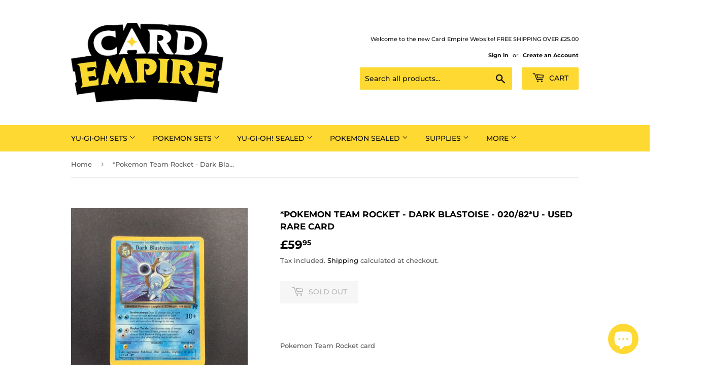

--- FILE ---
content_type: text/html; charset=utf-8
request_url: https://www.cardempire.com/products/1059007
body_size: 30895
content:
<!doctype html>
<html class="no-touch no-js" lang="en">
<head>
  <script>(function(H){H.className=H.className.replace(/\bno-js\b/,'js')})(document.documentElement)</script>
  <!-- Basic page needs ================================================== -->
  <meta charset="utf-8">
  <meta http-equiv="X-UA-Compatible" content="IE=edge,chrome=1">

  

  <!-- Title and description ================================================== -->
  <title>
  *Pokemon Team Rocket - Dark Blastoise - 020/82*U - Used Rare card &ndash; Card Empire
  </title>

  
    <meta name="description" content="Pokemon Team Rocket card   Produced in 1999 by Wizards of the Coast   Condition : used">
  

  <!-- Product meta ================================================== -->
  <!-- /snippets/social-meta-tags.liquid -->




<meta property="og:site_name" content="Card Empire">
<meta property="og:url" content="https://www.cardempire.com/products/1059007">
<meta property="og:title" content="*Pokemon Team Rocket - Dark Blastoise - 020/82*U - Used Rare card">
<meta property="og:type" content="product">
<meta property="og:description" content="Pokemon Team Rocket card   Produced in 1999 by Wizards of the Coast   Condition : used">

  <meta property="og:price:amount" content="59.95">
  <meta property="og:price:currency" content="GBP">

<meta property="og:image" content="http://www.cardempire.com/cdn/shop/products/image_f9c12ea5-a6a6-4316-99be-a0eadb2ecfde_1200x1200.png?v=1620385798"><meta property="og:image" content="http://www.cardempire.com/cdn/shop/products/image_59af1308-f05f-4462-adf0-49b48ade94d8_1200x1200.png?v=1620385801">
<meta property="og:image:secure_url" content="https://www.cardempire.com/cdn/shop/products/image_f9c12ea5-a6a6-4316-99be-a0eadb2ecfde_1200x1200.png?v=1620385798"><meta property="og:image:secure_url" content="https://www.cardempire.com/cdn/shop/products/image_59af1308-f05f-4462-adf0-49b48ade94d8_1200x1200.png?v=1620385801">


  <meta name="twitter:site" content="@cardempireuk">

<meta name="twitter:card" content="summary_large_image">
<meta name="twitter:title" content="*Pokemon Team Rocket - Dark Blastoise - 020/82*U - Used Rare card">
<meta name="twitter:description" content="Pokemon Team Rocket card   Produced in 1999 by Wizards of the Coast   Condition : used">


  <!-- Helpers ================================================== -->
  <link rel="canonical" href="https://www.cardempire.com/products/1059007">
  <meta name="viewport" content="width=device-width,initial-scale=1">

  <!-- CSS ================================================== -->
  <link href="//www.cardempire.com/cdn/shop/t/8/assets/theme.scss.css?v=85045452918637885771763123185" rel="stylesheet" type="text/css" media="all" />

  <!-- Header hook for plugins ================================================== -->
  <script>window.performance && window.performance.mark && window.performance.mark('shopify.content_for_header.start');</script><meta name="google-site-verification" content="UXtpAt5eWLni6feYYugM1SS2SKiz9lYCeBeV-lHxBek">
<meta id="shopify-digital-wallet" name="shopify-digital-wallet" content="/27609497683/digital_wallets/dialog">
<meta name="shopify-checkout-api-token" content="a2effaf5207263fbfee019da471fc320">
<meta id="in-context-paypal-metadata" data-shop-id="27609497683" data-venmo-supported="false" data-environment="production" data-locale="en_US" data-paypal-v4="true" data-currency="GBP">
<link rel="alternate" type="application/json+oembed" href="https://www.cardempire.com/products/1059007.oembed">
<script async="async" src="/checkouts/internal/preloads.js?locale=en-GB"></script>
<link rel="preconnect" href="https://shop.app" crossorigin="anonymous">
<script async="async" src="https://shop.app/checkouts/internal/preloads.js?locale=en-GB&shop_id=27609497683" crossorigin="anonymous"></script>
<script id="apple-pay-shop-capabilities" type="application/json">{"shopId":27609497683,"countryCode":"GB","currencyCode":"GBP","merchantCapabilities":["supports3DS"],"merchantId":"gid:\/\/shopify\/Shop\/27609497683","merchantName":"Card Empire","requiredBillingContactFields":["postalAddress","email"],"requiredShippingContactFields":["postalAddress","email"],"shippingType":"shipping","supportedNetworks":["visa","maestro","masterCard","amex","discover","elo"],"total":{"type":"pending","label":"Card Empire","amount":"1.00"},"shopifyPaymentsEnabled":true,"supportsSubscriptions":true}</script>
<script id="shopify-features" type="application/json">{"accessToken":"a2effaf5207263fbfee019da471fc320","betas":["rich-media-storefront-analytics"],"domain":"www.cardempire.com","predictiveSearch":true,"shopId":27609497683,"locale":"en"}</script>
<script>var Shopify = Shopify || {};
Shopify.shop = "cardempireuk.myshopify.com";
Shopify.locale = "en";
Shopify.currency = {"active":"GBP","rate":"1.0"};
Shopify.country = "GB";
Shopify.theme = {"name":"Supply","id":82476105811,"schema_name":"Supply","schema_version":"9.2.3","theme_store_id":679,"role":"main"};
Shopify.theme.handle = "null";
Shopify.theme.style = {"id":null,"handle":null};
Shopify.cdnHost = "www.cardempire.com/cdn";
Shopify.routes = Shopify.routes || {};
Shopify.routes.root = "/";</script>
<script type="module">!function(o){(o.Shopify=o.Shopify||{}).modules=!0}(window);</script>
<script>!function(o){function n(){var o=[];function n(){o.push(Array.prototype.slice.apply(arguments))}return n.q=o,n}var t=o.Shopify=o.Shopify||{};t.loadFeatures=n(),t.autoloadFeatures=n()}(window);</script>
<script>
  window.ShopifyPay = window.ShopifyPay || {};
  window.ShopifyPay.apiHost = "shop.app\/pay";
  window.ShopifyPay.redirectState = null;
</script>
<script id="shop-js-analytics" type="application/json">{"pageType":"product"}</script>
<script defer="defer" async type="module" src="//www.cardempire.com/cdn/shopifycloud/shop-js/modules/v2/client.init-shop-cart-sync_BApSsMSl.en.esm.js"></script>
<script defer="defer" async type="module" src="//www.cardempire.com/cdn/shopifycloud/shop-js/modules/v2/chunk.common_CBoos6YZ.esm.js"></script>
<script type="module">
  await import("//www.cardempire.com/cdn/shopifycloud/shop-js/modules/v2/client.init-shop-cart-sync_BApSsMSl.en.esm.js");
await import("//www.cardempire.com/cdn/shopifycloud/shop-js/modules/v2/chunk.common_CBoos6YZ.esm.js");

  window.Shopify.SignInWithShop?.initShopCartSync?.({"fedCMEnabled":true,"windoidEnabled":true});

</script>
<script>
  window.Shopify = window.Shopify || {};
  if (!window.Shopify.featureAssets) window.Shopify.featureAssets = {};
  window.Shopify.featureAssets['shop-js'] = {"shop-cart-sync":["modules/v2/client.shop-cart-sync_DJczDl9f.en.esm.js","modules/v2/chunk.common_CBoos6YZ.esm.js"],"init-fed-cm":["modules/v2/client.init-fed-cm_BzwGC0Wi.en.esm.js","modules/v2/chunk.common_CBoos6YZ.esm.js"],"init-windoid":["modules/v2/client.init-windoid_BS26ThXS.en.esm.js","modules/v2/chunk.common_CBoos6YZ.esm.js"],"init-shop-email-lookup-coordinator":["modules/v2/client.init-shop-email-lookup-coordinator_DFwWcvrS.en.esm.js","modules/v2/chunk.common_CBoos6YZ.esm.js"],"shop-cash-offers":["modules/v2/client.shop-cash-offers_DthCPNIO.en.esm.js","modules/v2/chunk.common_CBoos6YZ.esm.js","modules/v2/chunk.modal_Bu1hFZFC.esm.js"],"shop-button":["modules/v2/client.shop-button_D_JX508o.en.esm.js","modules/v2/chunk.common_CBoos6YZ.esm.js"],"shop-toast-manager":["modules/v2/client.shop-toast-manager_tEhgP2F9.en.esm.js","modules/v2/chunk.common_CBoos6YZ.esm.js"],"avatar":["modules/v2/client.avatar_BTnouDA3.en.esm.js"],"pay-button":["modules/v2/client.pay-button_BuNmcIr_.en.esm.js","modules/v2/chunk.common_CBoos6YZ.esm.js"],"init-shop-cart-sync":["modules/v2/client.init-shop-cart-sync_BApSsMSl.en.esm.js","modules/v2/chunk.common_CBoos6YZ.esm.js"],"shop-login-button":["modules/v2/client.shop-login-button_DwLgFT0K.en.esm.js","modules/v2/chunk.common_CBoos6YZ.esm.js","modules/v2/chunk.modal_Bu1hFZFC.esm.js"],"init-customer-accounts-sign-up":["modules/v2/client.init-customer-accounts-sign-up_TlVCiykN.en.esm.js","modules/v2/client.shop-login-button_DwLgFT0K.en.esm.js","modules/v2/chunk.common_CBoos6YZ.esm.js","modules/v2/chunk.modal_Bu1hFZFC.esm.js"],"init-shop-for-new-customer-accounts":["modules/v2/client.init-shop-for-new-customer-accounts_DrjXSI53.en.esm.js","modules/v2/client.shop-login-button_DwLgFT0K.en.esm.js","modules/v2/chunk.common_CBoos6YZ.esm.js","modules/v2/chunk.modal_Bu1hFZFC.esm.js"],"init-customer-accounts":["modules/v2/client.init-customer-accounts_C0Oh2ljF.en.esm.js","modules/v2/client.shop-login-button_DwLgFT0K.en.esm.js","modules/v2/chunk.common_CBoos6YZ.esm.js","modules/v2/chunk.modal_Bu1hFZFC.esm.js"],"shop-follow-button":["modules/v2/client.shop-follow-button_C5D3XtBb.en.esm.js","modules/v2/chunk.common_CBoos6YZ.esm.js","modules/v2/chunk.modal_Bu1hFZFC.esm.js"],"checkout-modal":["modules/v2/client.checkout-modal_8TC_1FUY.en.esm.js","modules/v2/chunk.common_CBoos6YZ.esm.js","modules/v2/chunk.modal_Bu1hFZFC.esm.js"],"lead-capture":["modules/v2/client.lead-capture_D-pmUjp9.en.esm.js","modules/v2/chunk.common_CBoos6YZ.esm.js","modules/v2/chunk.modal_Bu1hFZFC.esm.js"],"shop-login":["modules/v2/client.shop-login_BmtnoEUo.en.esm.js","modules/v2/chunk.common_CBoos6YZ.esm.js","modules/v2/chunk.modal_Bu1hFZFC.esm.js"],"payment-terms":["modules/v2/client.payment-terms_BHOWV7U_.en.esm.js","modules/v2/chunk.common_CBoos6YZ.esm.js","modules/v2/chunk.modal_Bu1hFZFC.esm.js"]};
</script>
<script id="__st">var __st={"a":27609497683,"offset":0,"reqid":"d89502b9-c01e-4a8d-b133-b75f46a5cc40-1768924444","pageurl":"www.cardempire.com\/products\/1059007","u":"3d07d2161184","p":"product","rtyp":"product","rid":6539079745619};</script>
<script>window.ShopifyPaypalV4VisibilityTracking = true;</script>
<script id="captcha-bootstrap">!function(){'use strict';const t='contact',e='account',n='new_comment',o=[[t,t],['blogs',n],['comments',n],[t,'customer']],c=[[e,'customer_login'],[e,'guest_login'],[e,'recover_customer_password'],[e,'create_customer']],r=t=>t.map((([t,e])=>`form[action*='/${t}']:not([data-nocaptcha='true']) input[name='form_type'][value='${e}']`)).join(','),a=t=>()=>t?[...document.querySelectorAll(t)].map((t=>t.form)):[];function s(){const t=[...o],e=r(t);return a(e)}const i='password',u='form_key',d=['recaptcha-v3-token','g-recaptcha-response','h-captcha-response',i],f=()=>{try{return window.sessionStorage}catch{return}},m='__shopify_v',_=t=>t.elements[u];function p(t,e,n=!1){try{const o=window.sessionStorage,c=JSON.parse(o.getItem(e)),{data:r}=function(t){const{data:e,action:n}=t;return t[m]||n?{data:e,action:n}:{data:t,action:n}}(c);for(const[e,n]of Object.entries(r))t.elements[e]&&(t.elements[e].value=n);n&&o.removeItem(e)}catch(o){console.error('form repopulation failed',{error:o})}}const l='form_type',E='cptcha';function T(t){t.dataset[E]=!0}const w=window,h=w.document,L='Shopify',v='ce_forms',y='captcha';let A=!1;((t,e)=>{const n=(g='f06e6c50-85a8-45c8-87d0-21a2b65856fe',I='https://cdn.shopify.com/shopifycloud/storefront-forms-hcaptcha/ce_storefront_forms_captcha_hcaptcha.v1.5.2.iife.js',D={infoText:'Protected by hCaptcha',privacyText:'Privacy',termsText:'Terms'},(t,e,n)=>{const o=w[L][v],c=o.bindForm;if(c)return c(t,g,e,D).then(n);var r;o.q.push([[t,g,e,D],n]),r=I,A||(h.body.append(Object.assign(h.createElement('script'),{id:'captcha-provider',async:!0,src:r})),A=!0)});var g,I,D;w[L]=w[L]||{},w[L][v]=w[L][v]||{},w[L][v].q=[],w[L][y]=w[L][y]||{},w[L][y].protect=function(t,e){n(t,void 0,e),T(t)},Object.freeze(w[L][y]),function(t,e,n,w,h,L){const[v,y,A,g]=function(t,e,n){const i=e?o:[],u=t?c:[],d=[...i,...u],f=r(d),m=r(i),_=r(d.filter((([t,e])=>n.includes(e))));return[a(f),a(m),a(_),s()]}(w,h,L),I=t=>{const e=t.target;return e instanceof HTMLFormElement?e:e&&e.form},D=t=>v().includes(t);t.addEventListener('submit',(t=>{const e=I(t);if(!e)return;const n=D(e)&&!e.dataset.hcaptchaBound&&!e.dataset.recaptchaBound,o=_(e),c=g().includes(e)&&(!o||!o.value);(n||c)&&t.preventDefault(),c&&!n&&(function(t){try{if(!f())return;!function(t){const e=f();if(!e)return;const n=_(t);if(!n)return;const o=n.value;o&&e.removeItem(o)}(t);const e=Array.from(Array(32),(()=>Math.random().toString(36)[2])).join('');!function(t,e){_(t)||t.append(Object.assign(document.createElement('input'),{type:'hidden',name:u})),t.elements[u].value=e}(t,e),function(t,e){const n=f();if(!n)return;const o=[...t.querySelectorAll(`input[type='${i}']`)].map((({name:t})=>t)),c=[...d,...o],r={};for(const[a,s]of new FormData(t).entries())c.includes(a)||(r[a]=s);n.setItem(e,JSON.stringify({[m]:1,action:t.action,data:r}))}(t,e)}catch(e){console.error('failed to persist form',e)}}(e),e.submit())}));const S=(t,e)=>{t&&!t.dataset[E]&&(n(t,e.some((e=>e===t))),T(t))};for(const o of['focusin','change'])t.addEventListener(o,(t=>{const e=I(t);D(e)&&S(e,y())}));const B=e.get('form_key'),M=e.get(l),P=B&&M;t.addEventListener('DOMContentLoaded',(()=>{const t=y();if(P)for(const e of t)e.elements[l].value===M&&p(e,B);[...new Set([...A(),...v().filter((t=>'true'===t.dataset.shopifyCaptcha))])].forEach((e=>S(e,t)))}))}(h,new URLSearchParams(w.location.search),n,t,e,['guest_login'])})(!0,!0)}();</script>
<script integrity="sha256-4kQ18oKyAcykRKYeNunJcIwy7WH5gtpwJnB7kiuLZ1E=" data-source-attribution="shopify.loadfeatures" defer="defer" src="//www.cardempire.com/cdn/shopifycloud/storefront/assets/storefront/load_feature-a0a9edcb.js" crossorigin="anonymous"></script>
<script crossorigin="anonymous" defer="defer" src="//www.cardempire.com/cdn/shopifycloud/storefront/assets/shopify_pay/storefront-65b4c6d7.js?v=20250812"></script>
<script data-source-attribution="shopify.dynamic_checkout.dynamic.init">var Shopify=Shopify||{};Shopify.PaymentButton=Shopify.PaymentButton||{isStorefrontPortableWallets:!0,init:function(){window.Shopify.PaymentButton.init=function(){};var t=document.createElement("script");t.src="https://www.cardempire.com/cdn/shopifycloud/portable-wallets/latest/portable-wallets.en.js",t.type="module",document.head.appendChild(t)}};
</script>
<script data-source-attribution="shopify.dynamic_checkout.buyer_consent">
  function portableWalletsHideBuyerConsent(e){var t=document.getElementById("shopify-buyer-consent"),n=document.getElementById("shopify-subscription-policy-button");t&&n&&(t.classList.add("hidden"),t.setAttribute("aria-hidden","true"),n.removeEventListener("click",e))}function portableWalletsShowBuyerConsent(e){var t=document.getElementById("shopify-buyer-consent"),n=document.getElementById("shopify-subscription-policy-button");t&&n&&(t.classList.remove("hidden"),t.removeAttribute("aria-hidden"),n.addEventListener("click",e))}window.Shopify?.PaymentButton&&(window.Shopify.PaymentButton.hideBuyerConsent=portableWalletsHideBuyerConsent,window.Shopify.PaymentButton.showBuyerConsent=portableWalletsShowBuyerConsent);
</script>
<script>
  function portableWalletsCleanup(e){e&&e.src&&console.error("Failed to load portable wallets script "+e.src);var t=document.querySelectorAll("shopify-accelerated-checkout .shopify-payment-button__skeleton, shopify-accelerated-checkout-cart .wallet-cart-button__skeleton"),e=document.getElementById("shopify-buyer-consent");for(let e=0;e<t.length;e++)t[e].remove();e&&e.remove()}function portableWalletsNotLoadedAsModule(e){e instanceof ErrorEvent&&"string"==typeof e.message&&e.message.includes("import.meta")&&"string"==typeof e.filename&&e.filename.includes("portable-wallets")&&(window.removeEventListener("error",portableWalletsNotLoadedAsModule),window.Shopify.PaymentButton.failedToLoad=e,"loading"===document.readyState?document.addEventListener("DOMContentLoaded",window.Shopify.PaymentButton.init):window.Shopify.PaymentButton.init())}window.addEventListener("error",portableWalletsNotLoadedAsModule);
</script>

<script type="module" src="https://www.cardempire.com/cdn/shopifycloud/portable-wallets/latest/portable-wallets.en.js" onError="portableWalletsCleanup(this)" crossorigin="anonymous"></script>
<script nomodule>
  document.addEventListener("DOMContentLoaded", portableWalletsCleanup);
</script>

<link id="shopify-accelerated-checkout-styles" rel="stylesheet" media="screen" href="https://www.cardempire.com/cdn/shopifycloud/portable-wallets/latest/accelerated-checkout-backwards-compat.css" crossorigin="anonymous">
<style id="shopify-accelerated-checkout-cart">
        #shopify-buyer-consent {
  margin-top: 1em;
  display: inline-block;
  width: 100%;
}

#shopify-buyer-consent.hidden {
  display: none;
}

#shopify-subscription-policy-button {
  background: none;
  border: none;
  padding: 0;
  text-decoration: underline;
  font-size: inherit;
  cursor: pointer;
}

#shopify-subscription-policy-button::before {
  box-shadow: none;
}

      </style>

<script>window.performance && window.performance.mark && window.performance.mark('shopify.content_for_header.end');</script>

  
  

  <script src="//www.cardempire.com/cdn/shop/t/8/assets/jquery-2.2.3.min.js?v=58211863146907186831612967551" type="text/javascript"></script>

  <script src="//www.cardempire.com/cdn/shop/t/8/assets/lazysizes.min.js?v=8147953233334221341612967552" async="async"></script>
  <script src="//www.cardempire.com/cdn/shop/t/8/assets/vendor.js?v=106177282645720727331612967554" defer="defer"></script>
  <script src="//www.cardempire.com/cdn/shop/t/8/assets/theme.js?v=88090588602936917221612967569" defer="defer"></script>


<script src="https://cdn.shopify.com/extensions/e4b3a77b-20c9-4161-b1bb-deb87046128d/inbox-1253/assets/inbox-chat-loader.js" type="text/javascript" defer="defer"></script>
<link href="https://monorail-edge.shopifysvc.com" rel="dns-prefetch">
<script>(function(){if ("sendBeacon" in navigator && "performance" in window) {try {var session_token_from_headers = performance.getEntriesByType('navigation')[0].serverTiming.find(x => x.name == '_s').description;} catch {var session_token_from_headers = undefined;}var session_cookie_matches = document.cookie.match(/_shopify_s=([^;]*)/);var session_token_from_cookie = session_cookie_matches && session_cookie_matches.length === 2 ? session_cookie_matches[1] : "";var session_token = session_token_from_headers || session_token_from_cookie || "";function handle_abandonment_event(e) {var entries = performance.getEntries().filter(function(entry) {return /monorail-edge.shopifysvc.com/.test(entry.name);});if (!window.abandonment_tracked && entries.length === 0) {window.abandonment_tracked = true;var currentMs = Date.now();var navigation_start = performance.timing.navigationStart;var payload = {shop_id: 27609497683,url: window.location.href,navigation_start,duration: currentMs - navigation_start,session_token,page_type: "product"};window.navigator.sendBeacon("https://monorail-edge.shopifysvc.com/v1/produce", JSON.stringify({schema_id: "online_store_buyer_site_abandonment/1.1",payload: payload,metadata: {event_created_at_ms: currentMs,event_sent_at_ms: currentMs}}));}}window.addEventListener('pagehide', handle_abandonment_event);}}());</script>
<script id="web-pixels-manager-setup">(function e(e,d,r,n,o){if(void 0===o&&(o={}),!Boolean(null===(a=null===(i=window.Shopify)||void 0===i?void 0:i.analytics)||void 0===a?void 0:a.replayQueue)){var i,a;window.Shopify=window.Shopify||{};var t=window.Shopify;t.analytics=t.analytics||{};var s=t.analytics;s.replayQueue=[],s.publish=function(e,d,r){return s.replayQueue.push([e,d,r]),!0};try{self.performance.mark("wpm:start")}catch(e){}var l=function(){var e={modern:/Edge?\/(1{2}[4-9]|1[2-9]\d|[2-9]\d{2}|\d{4,})\.\d+(\.\d+|)|Firefox\/(1{2}[4-9]|1[2-9]\d|[2-9]\d{2}|\d{4,})\.\d+(\.\d+|)|Chrom(ium|e)\/(9{2}|\d{3,})\.\d+(\.\d+|)|(Maci|X1{2}).+ Version\/(15\.\d+|(1[6-9]|[2-9]\d|\d{3,})\.\d+)([,.]\d+|)( \(\w+\)|)( Mobile\/\w+|) Safari\/|Chrome.+OPR\/(9{2}|\d{3,})\.\d+\.\d+|(CPU[ +]OS|iPhone[ +]OS|CPU[ +]iPhone|CPU IPhone OS|CPU iPad OS)[ +]+(15[._]\d+|(1[6-9]|[2-9]\d|\d{3,})[._]\d+)([._]\d+|)|Android:?[ /-](13[3-9]|1[4-9]\d|[2-9]\d{2}|\d{4,})(\.\d+|)(\.\d+|)|Android.+Firefox\/(13[5-9]|1[4-9]\d|[2-9]\d{2}|\d{4,})\.\d+(\.\d+|)|Android.+Chrom(ium|e)\/(13[3-9]|1[4-9]\d|[2-9]\d{2}|\d{4,})\.\d+(\.\d+|)|SamsungBrowser\/([2-9]\d|\d{3,})\.\d+/,legacy:/Edge?\/(1[6-9]|[2-9]\d|\d{3,})\.\d+(\.\d+|)|Firefox\/(5[4-9]|[6-9]\d|\d{3,})\.\d+(\.\d+|)|Chrom(ium|e)\/(5[1-9]|[6-9]\d|\d{3,})\.\d+(\.\d+|)([\d.]+$|.*Safari\/(?![\d.]+ Edge\/[\d.]+$))|(Maci|X1{2}).+ Version\/(10\.\d+|(1[1-9]|[2-9]\d|\d{3,})\.\d+)([,.]\d+|)( \(\w+\)|)( Mobile\/\w+|) Safari\/|Chrome.+OPR\/(3[89]|[4-9]\d|\d{3,})\.\d+\.\d+|(CPU[ +]OS|iPhone[ +]OS|CPU[ +]iPhone|CPU IPhone OS|CPU iPad OS)[ +]+(10[._]\d+|(1[1-9]|[2-9]\d|\d{3,})[._]\d+)([._]\d+|)|Android:?[ /-](13[3-9]|1[4-9]\d|[2-9]\d{2}|\d{4,})(\.\d+|)(\.\d+|)|Mobile Safari.+OPR\/([89]\d|\d{3,})\.\d+\.\d+|Android.+Firefox\/(13[5-9]|1[4-9]\d|[2-9]\d{2}|\d{4,})\.\d+(\.\d+|)|Android.+Chrom(ium|e)\/(13[3-9]|1[4-9]\d|[2-9]\d{2}|\d{4,})\.\d+(\.\d+|)|Android.+(UC? ?Browser|UCWEB|U3)[ /]?(15\.([5-9]|\d{2,})|(1[6-9]|[2-9]\d|\d{3,})\.\d+)\.\d+|SamsungBrowser\/(5\.\d+|([6-9]|\d{2,})\.\d+)|Android.+MQ{2}Browser\/(14(\.(9|\d{2,})|)|(1[5-9]|[2-9]\d|\d{3,})(\.\d+|))(\.\d+|)|K[Aa][Ii]OS\/(3\.\d+|([4-9]|\d{2,})\.\d+)(\.\d+|)/},d=e.modern,r=e.legacy,n=navigator.userAgent;return n.match(d)?"modern":n.match(r)?"legacy":"unknown"}(),u="modern"===l?"modern":"legacy",c=(null!=n?n:{modern:"",legacy:""})[u],f=function(e){return[e.baseUrl,"/wpm","/b",e.hashVersion,"modern"===e.buildTarget?"m":"l",".js"].join("")}({baseUrl:d,hashVersion:r,buildTarget:u}),m=function(e){var d=e.version,r=e.bundleTarget,n=e.surface,o=e.pageUrl,i=e.monorailEndpoint;return{emit:function(e){var a=e.status,t=e.errorMsg,s=(new Date).getTime(),l=JSON.stringify({metadata:{event_sent_at_ms:s},events:[{schema_id:"web_pixels_manager_load/3.1",payload:{version:d,bundle_target:r,page_url:o,status:a,surface:n,error_msg:t},metadata:{event_created_at_ms:s}}]});if(!i)return console&&console.warn&&console.warn("[Web Pixels Manager] No Monorail endpoint provided, skipping logging."),!1;try{return self.navigator.sendBeacon.bind(self.navigator)(i,l)}catch(e){}var u=new XMLHttpRequest;try{return u.open("POST",i,!0),u.setRequestHeader("Content-Type","text/plain"),u.send(l),!0}catch(e){return console&&console.warn&&console.warn("[Web Pixels Manager] Got an unhandled error while logging to Monorail."),!1}}}}({version:r,bundleTarget:l,surface:e.surface,pageUrl:self.location.href,monorailEndpoint:e.monorailEndpoint});try{o.browserTarget=l,function(e){var d=e.src,r=e.async,n=void 0===r||r,o=e.onload,i=e.onerror,a=e.sri,t=e.scriptDataAttributes,s=void 0===t?{}:t,l=document.createElement("script"),u=document.querySelector("head"),c=document.querySelector("body");if(l.async=n,l.src=d,a&&(l.integrity=a,l.crossOrigin="anonymous"),s)for(var f in s)if(Object.prototype.hasOwnProperty.call(s,f))try{l.dataset[f]=s[f]}catch(e){}if(o&&l.addEventListener("load",o),i&&l.addEventListener("error",i),u)u.appendChild(l);else{if(!c)throw new Error("Did not find a head or body element to append the script");c.appendChild(l)}}({src:f,async:!0,onload:function(){if(!function(){var e,d;return Boolean(null===(d=null===(e=window.Shopify)||void 0===e?void 0:e.analytics)||void 0===d?void 0:d.initialized)}()){var d=window.webPixelsManager.init(e)||void 0;if(d){var r=window.Shopify.analytics;r.replayQueue.forEach((function(e){var r=e[0],n=e[1],o=e[2];d.publishCustomEvent(r,n,o)})),r.replayQueue=[],r.publish=d.publishCustomEvent,r.visitor=d.visitor,r.initialized=!0}}},onerror:function(){return m.emit({status:"failed",errorMsg:"".concat(f," has failed to load")})},sri:function(e){var d=/^sha384-[A-Za-z0-9+/=]+$/;return"string"==typeof e&&d.test(e)}(c)?c:"",scriptDataAttributes:o}),m.emit({status:"loading"})}catch(e){m.emit({status:"failed",errorMsg:(null==e?void 0:e.message)||"Unknown error"})}}})({shopId: 27609497683,storefrontBaseUrl: "https://www.cardempire.com",extensionsBaseUrl: "https://extensions.shopifycdn.com/cdn/shopifycloud/web-pixels-manager",monorailEndpoint: "https://monorail-edge.shopifysvc.com/unstable/produce_batch",surface: "storefront-renderer",enabledBetaFlags: ["2dca8a86"],webPixelsConfigList: [{"id":"1416528251","configuration":"{\"config\":\"{\\\"pixel_id\\\":\\\"GT-NGSCBVNZ\\\",\\\"target_country\\\":\\\"GB\\\",\\\"gtag_events\\\":[{\\\"type\\\":\\\"purchase\\\",\\\"action_label\\\":\\\"MC-Y6ZJDXH0NK\\\"},{\\\"type\\\":\\\"page_view\\\",\\\"action_label\\\":\\\"MC-Y6ZJDXH0NK\\\"},{\\\"type\\\":\\\"view_item\\\",\\\"action_label\\\":\\\"MC-Y6ZJDXH0NK\\\"}],\\\"enable_monitoring_mode\\\":false}\"}","eventPayloadVersion":"v1","runtimeContext":"OPEN","scriptVersion":"b2a88bafab3e21179ed38636efcd8a93","type":"APP","apiClientId":1780363,"privacyPurposes":[],"dataSharingAdjustments":{"protectedCustomerApprovalScopes":["read_customer_address","read_customer_email","read_customer_name","read_customer_personal_data","read_customer_phone"]}},{"id":"157089875","configuration":"{\"pixel_id\":\"918391148958363\",\"pixel_type\":\"facebook_pixel\",\"metaapp_system_user_token\":\"-\"}","eventPayloadVersion":"v1","runtimeContext":"OPEN","scriptVersion":"ca16bc87fe92b6042fbaa3acc2fbdaa6","type":"APP","apiClientId":2329312,"privacyPurposes":["ANALYTICS","MARKETING","SALE_OF_DATA"],"dataSharingAdjustments":{"protectedCustomerApprovalScopes":["read_customer_address","read_customer_email","read_customer_name","read_customer_personal_data","read_customer_phone"]}},{"id":"195461499","eventPayloadVersion":"v1","runtimeContext":"LAX","scriptVersion":"1","type":"CUSTOM","privacyPurposes":["ANALYTICS"],"name":"Google Analytics tag (migrated)"},{"id":"shopify-app-pixel","configuration":"{}","eventPayloadVersion":"v1","runtimeContext":"STRICT","scriptVersion":"0450","apiClientId":"shopify-pixel","type":"APP","privacyPurposes":["ANALYTICS","MARKETING"]},{"id":"shopify-custom-pixel","eventPayloadVersion":"v1","runtimeContext":"LAX","scriptVersion":"0450","apiClientId":"shopify-pixel","type":"CUSTOM","privacyPurposes":["ANALYTICS","MARKETING"]}],isMerchantRequest: false,initData: {"shop":{"name":"Card Empire","paymentSettings":{"currencyCode":"GBP"},"myshopifyDomain":"cardempireuk.myshopify.com","countryCode":"GB","storefrontUrl":"https:\/\/www.cardempire.com"},"customer":null,"cart":null,"checkout":null,"productVariants":[{"price":{"amount":59.95,"currencyCode":"GBP"},"product":{"title":"*Pokemon Team Rocket - Dark Blastoise - 020\/82*U - Used Rare card","vendor":"cardempireuk","id":"6539079745619","untranslatedTitle":"*Pokemon Team Rocket - Dark Blastoise - 020\/82*U - Used Rare card","url":"\/products\/1059007","type":"Pokemon cards"},"id":"39258820509779","image":{"src":"\/\/www.cardempire.com\/cdn\/shop\/products\/image_f9c12ea5-a6a6-4316-99be-a0eadb2ecfde.png?v=1620385798"},"sku":"1059007","title":"Default Title","untranslatedTitle":"Default Title"}],"purchasingCompany":null},},"https://www.cardempire.com/cdn","fcfee988w5aeb613cpc8e4bc33m6693e112",{"modern":"","legacy":""},{"shopId":"27609497683","storefrontBaseUrl":"https:\/\/www.cardempire.com","extensionBaseUrl":"https:\/\/extensions.shopifycdn.com\/cdn\/shopifycloud\/web-pixels-manager","surface":"storefront-renderer","enabledBetaFlags":"[\"2dca8a86\"]","isMerchantRequest":"false","hashVersion":"fcfee988w5aeb613cpc8e4bc33m6693e112","publish":"custom","events":"[[\"page_viewed\",{}],[\"product_viewed\",{\"productVariant\":{\"price\":{\"amount\":59.95,\"currencyCode\":\"GBP\"},\"product\":{\"title\":\"*Pokemon Team Rocket - Dark Blastoise - 020\/82*U - Used Rare card\",\"vendor\":\"cardempireuk\",\"id\":\"6539079745619\",\"untranslatedTitle\":\"*Pokemon Team Rocket - Dark Blastoise - 020\/82*U - Used Rare card\",\"url\":\"\/products\/1059007\",\"type\":\"Pokemon cards\"},\"id\":\"39258820509779\",\"image\":{\"src\":\"\/\/www.cardempire.com\/cdn\/shop\/products\/image_f9c12ea5-a6a6-4316-99be-a0eadb2ecfde.png?v=1620385798\"},\"sku\":\"1059007\",\"title\":\"Default Title\",\"untranslatedTitle\":\"Default Title\"}}]]"});</script><script>
  window.ShopifyAnalytics = window.ShopifyAnalytics || {};
  window.ShopifyAnalytics.meta = window.ShopifyAnalytics.meta || {};
  window.ShopifyAnalytics.meta.currency = 'GBP';
  var meta = {"product":{"id":6539079745619,"gid":"gid:\/\/shopify\/Product\/6539079745619","vendor":"cardempireuk","type":"Pokemon cards","handle":"1059007","variants":[{"id":39258820509779,"price":5995,"name":"*Pokemon Team Rocket - Dark Blastoise - 020\/82*U - Used Rare card","public_title":null,"sku":"1059007"}],"remote":false},"page":{"pageType":"product","resourceType":"product","resourceId":6539079745619,"requestId":"d89502b9-c01e-4a8d-b133-b75f46a5cc40-1768924444"}};
  for (var attr in meta) {
    window.ShopifyAnalytics.meta[attr] = meta[attr];
  }
</script>
<script class="analytics">
  (function () {
    var customDocumentWrite = function(content) {
      var jquery = null;

      if (window.jQuery) {
        jquery = window.jQuery;
      } else if (window.Checkout && window.Checkout.$) {
        jquery = window.Checkout.$;
      }

      if (jquery) {
        jquery('body').append(content);
      }
    };

    var hasLoggedConversion = function(token) {
      if (token) {
        return document.cookie.indexOf('loggedConversion=' + token) !== -1;
      }
      return false;
    }

    var setCookieIfConversion = function(token) {
      if (token) {
        var twoMonthsFromNow = new Date(Date.now());
        twoMonthsFromNow.setMonth(twoMonthsFromNow.getMonth() + 2);

        document.cookie = 'loggedConversion=' + token + '; expires=' + twoMonthsFromNow;
      }
    }

    var trekkie = window.ShopifyAnalytics.lib = window.trekkie = window.trekkie || [];
    if (trekkie.integrations) {
      return;
    }
    trekkie.methods = [
      'identify',
      'page',
      'ready',
      'track',
      'trackForm',
      'trackLink'
    ];
    trekkie.factory = function(method) {
      return function() {
        var args = Array.prototype.slice.call(arguments);
        args.unshift(method);
        trekkie.push(args);
        return trekkie;
      };
    };
    for (var i = 0; i < trekkie.methods.length; i++) {
      var key = trekkie.methods[i];
      trekkie[key] = trekkie.factory(key);
    }
    trekkie.load = function(config) {
      trekkie.config = config || {};
      trekkie.config.initialDocumentCookie = document.cookie;
      var first = document.getElementsByTagName('script')[0];
      var script = document.createElement('script');
      script.type = 'text/javascript';
      script.onerror = function(e) {
        var scriptFallback = document.createElement('script');
        scriptFallback.type = 'text/javascript';
        scriptFallback.onerror = function(error) {
                var Monorail = {
      produce: function produce(monorailDomain, schemaId, payload) {
        var currentMs = new Date().getTime();
        var event = {
          schema_id: schemaId,
          payload: payload,
          metadata: {
            event_created_at_ms: currentMs,
            event_sent_at_ms: currentMs
          }
        };
        return Monorail.sendRequest("https://" + monorailDomain + "/v1/produce", JSON.stringify(event));
      },
      sendRequest: function sendRequest(endpointUrl, payload) {
        // Try the sendBeacon API
        if (window && window.navigator && typeof window.navigator.sendBeacon === 'function' && typeof window.Blob === 'function' && !Monorail.isIos12()) {
          var blobData = new window.Blob([payload], {
            type: 'text/plain'
          });

          if (window.navigator.sendBeacon(endpointUrl, blobData)) {
            return true;
          } // sendBeacon was not successful

        } // XHR beacon

        var xhr = new XMLHttpRequest();

        try {
          xhr.open('POST', endpointUrl);
          xhr.setRequestHeader('Content-Type', 'text/plain');
          xhr.send(payload);
        } catch (e) {
          console.log(e);
        }

        return false;
      },
      isIos12: function isIos12() {
        return window.navigator.userAgent.lastIndexOf('iPhone; CPU iPhone OS 12_') !== -1 || window.navigator.userAgent.lastIndexOf('iPad; CPU OS 12_') !== -1;
      }
    };
    Monorail.produce('monorail-edge.shopifysvc.com',
      'trekkie_storefront_load_errors/1.1',
      {shop_id: 27609497683,
      theme_id: 82476105811,
      app_name: "storefront",
      context_url: window.location.href,
      source_url: "//www.cardempire.com/cdn/s/trekkie.storefront.cd680fe47e6c39ca5d5df5f0a32d569bc48c0f27.min.js"});

        };
        scriptFallback.async = true;
        scriptFallback.src = '//www.cardempire.com/cdn/s/trekkie.storefront.cd680fe47e6c39ca5d5df5f0a32d569bc48c0f27.min.js';
        first.parentNode.insertBefore(scriptFallback, first);
      };
      script.async = true;
      script.src = '//www.cardempire.com/cdn/s/trekkie.storefront.cd680fe47e6c39ca5d5df5f0a32d569bc48c0f27.min.js';
      first.parentNode.insertBefore(script, first);
    };
    trekkie.load(
      {"Trekkie":{"appName":"storefront","development":false,"defaultAttributes":{"shopId":27609497683,"isMerchantRequest":null,"themeId":82476105811,"themeCityHash":"1447763409797998927","contentLanguage":"en","currency":"GBP","eventMetadataId":"b7666eb5-512f-4897-bdad-02ad5661a4ea"},"isServerSideCookieWritingEnabled":true,"monorailRegion":"shop_domain","enabledBetaFlags":["65f19447"]},"Session Attribution":{},"S2S":{"facebookCapiEnabled":true,"source":"trekkie-storefront-renderer","apiClientId":580111}}
    );

    var loaded = false;
    trekkie.ready(function() {
      if (loaded) return;
      loaded = true;

      window.ShopifyAnalytics.lib = window.trekkie;

      var originalDocumentWrite = document.write;
      document.write = customDocumentWrite;
      try { window.ShopifyAnalytics.merchantGoogleAnalytics.call(this); } catch(error) {};
      document.write = originalDocumentWrite;

      window.ShopifyAnalytics.lib.page(null,{"pageType":"product","resourceType":"product","resourceId":6539079745619,"requestId":"d89502b9-c01e-4a8d-b133-b75f46a5cc40-1768924444","shopifyEmitted":true});

      var match = window.location.pathname.match(/checkouts\/(.+)\/(thank_you|post_purchase)/)
      var token = match? match[1]: undefined;
      if (!hasLoggedConversion(token)) {
        setCookieIfConversion(token);
        window.ShopifyAnalytics.lib.track("Viewed Product",{"currency":"GBP","variantId":39258820509779,"productId":6539079745619,"productGid":"gid:\/\/shopify\/Product\/6539079745619","name":"*Pokemon Team Rocket - Dark Blastoise - 020\/82*U - Used Rare card","price":"59.95","sku":"1059007","brand":"cardempireuk","variant":null,"category":"Pokemon cards","nonInteraction":true,"remote":false},undefined,undefined,{"shopifyEmitted":true});
      window.ShopifyAnalytics.lib.track("monorail:\/\/trekkie_storefront_viewed_product\/1.1",{"currency":"GBP","variantId":39258820509779,"productId":6539079745619,"productGid":"gid:\/\/shopify\/Product\/6539079745619","name":"*Pokemon Team Rocket - Dark Blastoise - 020\/82*U - Used Rare card","price":"59.95","sku":"1059007","brand":"cardempireuk","variant":null,"category":"Pokemon cards","nonInteraction":true,"remote":false,"referer":"https:\/\/www.cardempire.com\/products\/1059007"});
      }
    });


        var eventsListenerScript = document.createElement('script');
        eventsListenerScript.async = true;
        eventsListenerScript.src = "//www.cardempire.com/cdn/shopifycloud/storefront/assets/shop_events_listener-3da45d37.js";
        document.getElementsByTagName('head')[0].appendChild(eventsListenerScript);

})();</script>
  <script>
  if (!window.ga || (window.ga && typeof window.ga !== 'function')) {
    window.ga = function ga() {
      (window.ga.q = window.ga.q || []).push(arguments);
      if (window.Shopify && window.Shopify.analytics && typeof window.Shopify.analytics.publish === 'function') {
        window.Shopify.analytics.publish("ga_stub_called", {}, {sendTo: "google_osp_migration"});
      }
      console.error("Shopify's Google Analytics stub called with:", Array.from(arguments), "\nSee https://help.shopify.com/manual/promoting-marketing/pixels/pixel-migration#google for more information.");
    };
    if (window.Shopify && window.Shopify.analytics && typeof window.Shopify.analytics.publish === 'function') {
      window.Shopify.analytics.publish("ga_stub_initialized", {}, {sendTo: "google_osp_migration"});
    }
  }
</script>
<script
  defer
  src="https://www.cardempire.com/cdn/shopifycloud/perf-kit/shopify-perf-kit-3.0.4.min.js"
  data-application="storefront-renderer"
  data-shop-id="27609497683"
  data-render-region="gcp-us-east1"
  data-page-type="product"
  data-theme-instance-id="82476105811"
  data-theme-name="Supply"
  data-theme-version="9.2.3"
  data-monorail-region="shop_domain"
  data-resource-timing-sampling-rate="10"
  data-shs="true"
  data-shs-beacon="true"
  data-shs-export-with-fetch="true"
  data-shs-logs-sample-rate="1"
  data-shs-beacon-endpoint="https://www.cardempire.com/api/collect"
></script>
</head>

<body id="pokemon-team-rocket-dark-blastoise-020-82-u-used-rare-card" class="template-product">

  <div id="shopify-section-header" class="shopify-section header-section"><header class="site-header" role="banner" data-section-id="header" data-section-type="header-section">
  <div class="wrapper">

    <div class="grid--full">
      <div class="grid-item large--one-half">
        
          <div class="h1 header-logo" itemscope itemtype="http://schema.org/Organization">
        
          
          

          <a href="/" itemprop="url">
            <div class="lazyload__image-wrapper no-js header-logo__image" style="max-width:300px;">
              <div style="padding-top:52.25%;">
                <img class="lazyload js"
                  data-src="//www.cardempire.com/cdn/shop/files/CE_Text_Logo-400_{width}x.png?v=1614981497"
                  data-widths="[180, 360, 540, 720, 900, 1080, 1296, 1512, 1728, 2048]"
                  data-aspectratio="1.9138755980861244"
                  data-sizes="auto"
                  alt="Card Empire"
                  style="width:300px;">
              </div>
            </div>
            <noscript>
              
              <img src="//www.cardempire.com/cdn/shop/files/CE_Text_Logo-400_300x.png?v=1614981497"
                srcset="//www.cardempire.com/cdn/shop/files/CE_Text_Logo-400_300x.png?v=1614981497 1x, //www.cardempire.com/cdn/shop/files/CE_Text_Logo-400_300x@2x.png?v=1614981497 2x"
                alt="Card Empire"
                itemprop="logo"
                style="max-width:300px;">
            </noscript>
          </a>
          
        
          </div>
        
      </div>

      <div class="grid-item large--one-half text-center large--text-right">
        
          <div class="site-header--text-links">
            
              

                <p>Welcome to the new Card Empire Website! FREE SHIPPING OVER £25.00</p>

              
            

            
              <span class="site-header--meta-links medium-down--hide">
                
                  <a href="/account/login" id="customer_login_link">Sign in</a>
                  <span class="site-header--spacer">or</span>
                  <a href="/account/register" id="customer_register_link">Create an Account</a>
                
              </span>
            
          </div>

          <br class="medium-down--hide">
        

        <form action="/search" method="get" class="search-bar" role="search">
  <input type="hidden" name="type" value="product">

  <input type="search" name="q" value="" placeholder="Search all products..." aria-label="Search all products...">
  <button type="submit" class="search-bar--submit icon-fallback-text">
    <span class="icon icon-search" aria-hidden="true"></span>
    <span class="fallback-text">Search</span>
  </button>
</form>

        <a href="/cart" class="header-cart-btn cart-toggle">
          <span class="icon icon-cart"></span>
          Cart <span class="cart-count cart-badge--desktop hidden-count">0</span>
        </a>
      </div>
    </div>

  </div>
</header>

<div id="mobileNavBar">
  <div class="display-table-cell">
    <button class="menu-toggle mobileNavBar-link" aria-controls="navBar" aria-expanded="false"><span class="icon icon-hamburger" aria-hidden="true"></span>Menu</button>
  </div>
  <div class="display-table-cell">
    <a href="/cart" class="cart-toggle mobileNavBar-link">
      <span class="icon icon-cart"></span>
      Cart <span class="cart-count hidden-count">0</span>
    </a>
  </div>
</div>

<nav class="nav-bar" id="navBar" role="navigation">
  <div class="wrapper">
    <form action="/search" method="get" class="search-bar" role="search">
  <input type="hidden" name="type" value="product">

  <input type="search" name="q" value="" placeholder="Search all products..." aria-label="Search all products...">
  <button type="submit" class="search-bar--submit icon-fallback-text">
    <span class="icon icon-search" aria-hidden="true"></span>
    <span class="fallback-text">Search</span>
  </button>
</form>
    <ul class="mobile-nav" id="MobileNav">
  
  
    
      
      <li
        class="mobile-nav--has-dropdown "
        aria-haspopup="true">
        <a
          href="/"
          class="mobile-nav--link"
          data-meganav-type="parent"
          >
            Yu-Gi-Oh! Sets
        </a>
        <button class="icon icon-arrow-down mobile-nav--button"
          aria-expanded="false"
          aria-label="Yu-Gi-Oh! Sets Menu">
        </button>
        <ul
          id="MenuParent-1"
          class="mobile-nav--dropdown mobile-nav--has-grandchildren"
          data-meganav-dropdown>
          
            
            
              <li
                class="mobile-nav--has-dropdown mobile-nav--has-dropdown-grandchild "
                aria-haspopup="true">
                <a
                  href="/"
                  class="mobile-nav--link"
                  data-meganav-type="parent"
                  >
                    Yu-Gi-Oh! sets A-C
                </a>
                <button class="icon icon-arrow-down mobile-nav--button"
                  aria-expanded="false"
                  aria-label="Yu-Gi-Oh! sets A-C Menu">
                </button>
                <ul
                  id="MenuChildren-1-1"
                  class="mobile-nav--dropdown-grandchild"
                  data-meganav-dropdown>
                  
                    <li>
                      <a
                        href="/collections/yu-gi-oh-absolute-powerforce-cards"
                        class="mobile-nav--link"
                        data-meganav-type="child"
                        >
                          Yu-Gi-Oh Absolute Powerforce
                        </a>
                    </li>
                  
                    <li>
                      <a
                        href="/collections/yu-gi-oh-abyss-rising-cards"
                        class="mobile-nav--link"
                        data-meganav-type="child"
                        >
                          Yu-Gi-Oh Abyss Rising
                        </a>
                    </li>
                  
                    <li>
                      <a
                        href="/collections/yu-gi-oh-ancient-prophecy-cards"
                        class="mobile-nav--link"
                        data-meganav-type="child"
                        >
                          Yu-Gi-Oh Ancient Prophecy
                        </a>
                    </li>
                  
                    <li>
                      <a
                        href="/collections/yu-gi-oh-ancient-sanctuary-cards"
                        class="mobile-nav--link"
                        data-meganav-type="child"
                        >
                          Yu-Gi-Oh Ancient Sanctuary
                        </a>
                    </li>
                  
                    <li>
                      <a
                        href="/collections/yu-gi-oh-battle-pack-epic-dawn"
                        class="mobile-nav--link"
                        data-meganav-type="child"
                        >
                          Yu-Gi-Oh Battle Pack : Epic Dawn
                        </a>
                    </li>
                  
                    <li>
                      <a
                        href="/collections/yu-gi-oh-battle-pack-2-war-of-the-giants"
                        class="mobile-nav--link"
                        data-meganav-type="child"
                        >
                          Yu-Gi-Oh Battle Pack 2 : War of the Giants
                        </a>
                    </li>
                  
                    <li>
                      <a
                        href="/collections/yu-gi-oh-battle-pack-2-war-of-the-giants-reinforcements"
                        class="mobile-nav--link"
                        data-meganav-type="child"
                        >
                          Yu-Gi-Oh Battle Pack 2 : War of the Giants Reinforcements
                        </a>
                    </li>
                  
                    <li>
                      <a
                        href="/collections/yu-gi-oh-battle-pack-3-the-monster-league"
                        class="mobile-nav--link"
                        data-meganav-type="child"
                        >
                          Yu-Gi-Oh Battle Pack 3 : The Monster League
                        </a>
                    </li>
                  
                    <li>
                      <a
                        href="/collections/yu-gi-oh-battles-of-legend-lights-revenge"
                        class="mobile-nav--link"
                        data-meganav-type="child"
                        >
                          Yu-Gi-Oh Battles of Legend: Light&#39;s Revenge
                        </a>
                    </li>
                  
                    <li>
                      <a
                        href="/collections/yu-gi-oh-battles-of-legend-relentless-revenge"
                        class="mobile-nav--link"
                        data-meganav-type="child"
                        >
                          Yu-Gi-Oh Battles of Legend: Relentless Revenge
                        </a>
                    </li>
                  
                    <li>
                      <a
                        href="/collections/yu-gi-oh-battles-of-legend-heros-revenge"
                        class="mobile-nav--link"
                        data-meganav-type="child"
                        >
                          Yu-Gi-Oh Battles of Legend: Hero&#39;s Revenge
                        </a>
                    </li>
                  
                    <li>
                      <a
                        href="/collections/yu-gi-oh-breakers-of-shadow"
                        class="mobile-nav--link"
                        data-meganav-type="child"
                        >
                          Yu-Gi-Oh Breakers of Shadow
                        </a>
                    </li>
                  
                    <li>
                      <a
                        href="/collections/yu-gi-oh-chaos-impact"
                        class="mobile-nav--link"
                        data-meganav-type="child"
                        >
                          Yu-Gi-Oh Chaos Impact
                        </a>
                    </li>
                  
                    <li>
                      <a
                        href="/collections/yu-gi-oh-circuit-break"
                        class="mobile-nav--link"
                        data-meganav-type="child"
                        >
                          Yu-Gi-Oh Circuit Break
                        </a>
                    </li>
                  
                    <li>
                      <a
                        href="/collections/yu-gi-oh-clash-of-rebellions"
                        class="mobile-nav--link"
                        data-meganav-type="child"
                        >
                          Yu-Gi-Oh Clash of Rebellions
                        </a>
                    </li>
                  
                    <li>
                      <a
                        href="/collections/yu-gi-oh-code-of-the-duelist"
                        class="mobile-nav--link"
                        data-meganav-type="child"
                        >
                          Yu-Gi-Oh Code of the Duelist
                        </a>
                    </li>
                  
                    <li>
                      <a
                        href="/collections/yu-gi-oh-cosmo-blazer"
                        class="mobile-nav--link"
                        data-meganav-type="child"
                        >
                          Yu-Gi-Oh Cosmo Blazer
                        </a>
                    </li>
                  
                    <li>
                      <a
                        href="/collections/yu-gi-oh-crimson-crisis"
                        class="mobile-nav--link"
                        data-meganav-type="child"
                        >
                          Yu-Gi-Oh Crimson Crisis
                        </a>
                    </li>
                  
                    <li>
                      <a
                        href="/collections/yu-gi-oh-crossed-souls"
                        class="mobile-nav--link"
                        data-meganav-type="child"
                        >
                          Yu-Gi-Oh Crossed Souls
                        </a>
                    </li>
                  
                    <li>
                      <a
                        href="/collections/yu-gi-oh-crossroads-of-chaos-cards"
                        class="mobile-nav--link"
                        data-meganav-type="child"
                        >
                          Yu-Gi-Oh Crossroads of Chaos
                        </a>
                    </li>
                  
                    <li>
                      <a
                        href="/collections/yu-gi-oh-cyberdark-impact-cards"
                        class="mobile-nav--link"
                        data-meganav-type="child"
                        >
                          Yu-Gi-Oh Cyberdark Impact
                        </a>
                    </li>
                  
                    <li>
                      <a
                        href="/collections/yu-gi-oh-cybernetic-horizon"
                        class="mobile-nav--link"
                        data-meganav-type="child"
                        >
                          Yu-Gi-Oh Cybernetic Horizon
                        </a>
                    </li>
                  
                    <li>
                      <a
                        href="/collections/yu-gi-oh-cybernetic-revolution-cards"
                        class="mobile-nav--link"
                        data-meganav-type="child"
                        >
                          Yu-Gi-Oh Cybernetic Revolution
                        </a>
                    </li>
                  
                </ul>
              </li>
            
          
            
            
              <li
                class="mobile-nav--has-dropdown mobile-nav--has-dropdown-grandchild "
                aria-haspopup="true">
                <a
                  href="/"
                  class="mobile-nav--link"
                  data-meganav-type="parent"
                  >
                    Yu-Gi-Oh! sets D-E
                </a>
                <button class="icon icon-arrow-down mobile-nav--button"
                  aria-expanded="false"
                  aria-label="Yu-Gi-Oh! sets D-E Menu">
                </button>
                <ul
                  id="MenuChildren-1-2"
                  class="mobile-nav--dropdown-grandchild"
                  data-meganav-dropdown>
                  
                    <li>
                      <a
                        href="/collections/yu-gi-oh-dark-beginning"
                        class="mobile-nav--link"
                        data-meganav-type="child"
                        >
                          Yu-Gi-Oh Dark Beginning
                        </a>
                    </li>
                  
                    <li>
                      <a
                        href="/collections/yu-gi-oh-dark-beginning-2"
                        class="mobile-nav--link"
                        data-meganav-type="child"
                        >
                          Yu-Gi-Oh Dark Beginning 2
                        </a>
                    </li>
                  
                    <li>
                      <a
                        href="/collections/yu-gi-oh-dark-crisis"
                        class="mobile-nav--link"
                        data-meganav-type="child"
                        >
                          Yu-Gi-Oh Dark Crisis
                        </a>
                    </li>
                  
                    <li>
                      <a
                        href="/collections/yu-gi-oh-the-dark-illusion"
                        class="mobile-nav--link"
                        data-meganav-type="child"
                        >
                          Yu-Gi-Oh The Dark Illusion
                        </a>
                    </li>
                  
                    <li>
                      <a
                        href="/collections/yu-gi-oh-dark-neostorm"
                        class="mobile-nav--link"
                        data-meganav-type="child"
                        >
                          Yu-Gi-Oh Dark Neostorm
                        </a>
                    </li>
                  
                    <li>
                      <a
                        href="/collections/yu-gi-oh-dark-revelations"
                        class="mobile-nav--link"
                        data-meganav-type="child"
                        >
                          Yu-Gi-Oh Dark Revelations
                        </a>
                    </li>
                  
                    <li>
                      <a
                        href="/collections/yu-gi-oh-dark-revelations-2"
                        class="mobile-nav--link"
                        data-meganav-type="child"
                        >
                          Yu-Gi-Oh Dark Revelations 2
                        </a>
                    </li>
                  
                    <li>
                      <a
                        href="/collections/yu-gi-oh-dark-revelations-3"
                        class="mobile-nav--link"
                        data-meganav-type="child"
                        >
                          Yu-Gi-Oh Dark Revelations 3
                        </a>
                    </li>
                  
                    <li>
                      <a
                        href="/collections/yu-gi-oh-dark-revelations-4"
                        class="mobile-nav--link"
                        data-meganav-type="child"
                        >
                          Yu-Gi-Oh Dark Revelations 4
                        </a>
                    </li>
                  
                    <li>
                      <a
                        href="/collections/yu-gi-oh-dark-saviors"
                        class="mobile-nav--link"
                        data-meganav-type="child"
                        >
                          Yu-Gi-Oh Dark Saviors
                        </a>
                    </li>
                  
                    <li>
                      <a
                        href="/collections/yu-gi-oh-the-darkside-of-dimensions-movie"
                        class="mobile-nav--link"
                        data-meganav-type="child"
                        >
                          Yu-Gi-Oh The Darkside of Dimensions Movie
                        </a>
                    </li>
                  
                    <li>
                      <a
                        href="/collections/yu-gi-oh-destiny-soldiers"
                        class="mobile-nav--link"
                        data-meganav-type="child"
                        >
                          Yu-Gi-Oh Destiny Soldiers
                        </a>
                    </li>
                  
                    <li>
                      <a
                        href="/collections/yu-gi-oh-dimensions-of-chaos"
                        class="mobile-nav--link"
                        data-meganav-type="child"
                        >
                          Yu-Gi-Oh Dimensions of Chaos
                        </a>
                    </li>
                  
                    <li>
                      <a
                        href="/collections/yu-gi-oh-dragons-of-legend"
                        class="mobile-nav--link"
                        data-meganav-type="child"
                        >
                          Yu-Gi-Oh Dragons of Legend
                        </a>
                    </li>
                  
                    <li>
                      <a
                        href="/collections/yu-gi-oh-dragons-of-legend-2"
                        class="mobile-nav--link"
                        data-meganav-type="child"
                        >
                          Yu-Gi-Oh Dragons of Legend 2
                        </a>
                    </li>
                  
                    <li>
                      <a
                        href="/collections/yu-gi-oh-dragons-of-legend-unleashed"
                        class="mobile-nav--link"
                        data-meganav-type="child"
                        >
                          Yu-Gi-Oh Dragons of Legend Unleashed
                        </a>
                    </li>
                  
                    <li>
                      <a
                        href="/collections/yu-gi-oh-the-duelist-genesis"
                        class="mobile-nav--link"
                        data-meganav-type="child"
                        >
                          Yu-Gi-Oh The Duelist Genesis
                        </a>
                    </li>
                  
                    <li>
                      <a
                        href="/collections/yu-gi-oh-duelist-revolution"
                        class="mobile-nav--link"
                        data-meganav-type="child"
                        >
                          Yu-Gi-Oh Duelist Revolution
                        </a>
                    </li>
                  
                    <li>
                      <a
                        href="/collections/yu-gi-oh-duel-power"
                        class="mobile-nav--link"
                        data-meganav-type="child"
                        >
                          Yu-Gi-Oh Duel Power
                        </a>
                    </li>
                  
                    <li>
                      <a
                        href="/collections/yu-gi-oh-duelist-saga"
                        class="mobile-nav--link"
                        data-meganav-type="child"
                        >
                          Yu-Gi-Oh Duelist Saga
                        </a>
                    </li>
                  
                    <li>
                      <a
                        href="/collections/yu-gi-oh-elemental-energy"
                        class="mobile-nav--link"
                        data-meganav-type="child"
                        >
                          Yu-Gi-Oh Elemental Energy
                        </a>
                    </li>
                  
                    <li>
                      <a
                        href="/collections/yu-gi-oh-enemy-of-justice"
                        class="mobile-nav--link"
                        data-meganav-type="child"
                        >
                          Yu-Gi-Oh Enemy Of Justice
                        </a>
                    </li>
                  
                    <li>
                      <a
                        href="/collections/yu-gi-oh-extreme-force"
                        class="mobile-nav--link"
                        data-meganav-type="child"
                        >
                          Yu-Gi-Oh Extreme Force
                        </a>
                    </li>
                  
                    <li>
                      <a
                        href="/collections/yu-gi-oh-extreme-victory"
                        class="mobile-nav--link"
                        data-meganav-type="child"
                        >
                          Yu-Gi-Oh Extreme Victory
                        </a>
                    </li>
                  
                </ul>
              </li>
            
          
            
            
              <li
                class="mobile-nav--has-dropdown mobile-nav--has-dropdown-grandchild "
                aria-haspopup="true">
                <a
                  href="/"
                  class="mobile-nav--link"
                  data-meganav-type="parent"
                  >
                    Yu-Gi-Oh! single cards Duelist packs
                </a>
                <button class="icon icon-arrow-down mobile-nav--button"
                  aria-expanded="false"
                  aria-label="Yu-Gi-Oh! single cards Duelist packs Menu">
                </button>
                <ul
                  id="MenuChildren-1-3"
                  class="mobile-nav--dropdown-grandchild"
                  data-meganav-dropdown>
                  
                    <li>
                      <a
                        href="/collections/yu-gi-oh-duelist-pack-1-jaden-yuki"
                        class="mobile-nav--link"
                        data-meganav-type="child"
                        >
                          Yu-Gi-Oh Duelist Pack 1 - Jaden Yuki
                        </a>
                    </li>
                  
                    <li>
                      <a
                        href="/collections/yu-gi-oh-duelist-pack-2-chazz-princeton"
                        class="mobile-nav--link"
                        data-meganav-type="child"
                        >
                          Yu-Gi-Oh Duelist Pack 2 - Chazz Princeton
                        </a>
                    </li>
                  
                    <li>
                      <a
                        href="/collections/yu-gi-oh-duelist-pack-3-jaden-yuki-2"
                        class="mobile-nav--link"
                        data-meganav-type="child"
                        >
                          Yu-Gi-Oh Duelist Pack 3 - Jaden Yuki 2
                        </a>
                    </li>
                  
                    <li>
                      <a
                        href="/collections/yu-gi-oh-duelist-pack-4-zane-truesdale"
                        class="mobile-nav--link"
                        data-meganav-type="child"
                        >
                          Yu-Gi-Oh Duelist Pack 4 - Zane Truesdale
                        </a>
                    </li>
                  
                    <li>
                      <a
                        href="/collections/yu-gi-oh-duelist-pack-5-aster-phoenix"
                        class="mobile-nav--link"
                        data-meganav-type="child"
                        >
                          Yu-Gi-Oh Duelist Pack 5 - Aster Phoenix
                        </a>
                    </li>
                  
                    <li>
                      <a
                        href="/collections/yu-gi-oh-duelist-pack-6-jaden-yuki-3"
                        class="mobile-nav--link"
                        data-meganav-type="child"
                        >
                          Yu-Gi-Oh Duelist Pack 6 - Jaden Yuki 3
                        </a>
                    </li>
                  
                    <li>
                      <a
                        href="/collections/yu-gi-oh-duelist-pack-7-jesse-anderson"
                        class="mobile-nav--link"
                        data-meganav-type="child"
                        >
                          Yu-Gi-Oh Duelist Pack 7 - Jesse Anderson
                        </a>
                    </li>
                  
                    <li>
                      <a
                        href="/collections/yu-gi-oh-duelist-pack-8-yusei-fudo"
                        class="mobile-nav--link"
                        data-meganav-type="child"
                        >
                          Yu-Gi-Oh Duelist Pack 8 - Yusei Fudo
                        </a>
                    </li>
                  
                    <li>
                      <a
                        href="/collections/yu-gi-oh-duelist-pack-9-yusei-fudo-2"
                        class="mobile-nav--link"
                        data-meganav-type="child"
                        >
                          Yu-Gi-Oh Duelist Pack 9 - Yusei Fudo 2
                        </a>
                    </li>
                  
                    <li>
                      <a
                        href="/collections/yu-gi-oh-duelist-pack-10-yusei-fudo-3"
                        class="mobile-nav--link"
                        data-meganav-type="child"
                        >
                          Yu-Gi-Oh Duelist Pack 10 - Yusei Fudo 3
                        </a>
                    </li>
                  
                    <li>
                      <a
                        href="/collections/yu-gi-oh-duelist-pack-11"
                        class="mobile-nav--link"
                        data-meganav-type="child"
                        >
                          Yu-Gi-Oh Duelist Pack 11
                        </a>
                    </li>
                  
                    <li>
                      <a
                        href="/collections/yu-gi-oh-duelist-pack-kaiba"
                        class="mobile-nav--link"
                        data-meganav-type="child"
                        >
                          Yu-Gi-Oh Duelist Pack - Kaiba
                        </a>
                    </li>
                  
                    <li>
                      <a
                        href="/collections/yu-gi-oh-duelist-pack-battle-city"
                        class="mobile-nav--link"
                        data-meganav-type="child"
                        >
                          Yu-Gi-Oh! Duelist Pack - Battle City
                        </a>
                    </li>
                  
                    <li>
                      <a
                        href="/collections/yu-gi-oh-duelist-pack-rivals-of-the-pharaoh"
                        class="mobile-nav--link"
                        data-meganav-type="child"
                        >
                          Yu-Gi-Oh Duelist Pack - Rivals of the Pharaoh
                        </a>
                    </li>
                  
                    <li>
                      <a
                        href="/collections/yu-gi-oh-duelist-pack-dimensional-guardians"
                        class="mobile-nav--link"
                        data-meganav-type="child"
                        >
                          Yu-Gi-Oh Duelist Pack - Dimensional Guardians
                        </a>
                    </li>
                  
                </ul>
              </li>
            
          
            
            
              <li
                class="mobile-nav--has-dropdown mobile-nav--has-dropdown-grandchild "
                aria-haspopup="true">
                <a
                  href="/"
                  class="mobile-nav--link"
                  data-meganav-type="parent"
                  >
                    Yu-Gi-Oh! sets F-L
                </a>
                <button class="icon icon-arrow-down mobile-nav--button"
                  aria-expanded="false"
                  aria-label="Yu-Gi-Oh! sets F-L Menu">
                </button>
                <ul
                  id="MenuChildren-1-4"
                  class="mobile-nav--dropdown-grandchild"
                  data-meganav-dropdown>
                  
                    <li>
                      <a
                        href="/collections/yu-gi-oh-fists-of-the-gadgets"
                        class="mobile-nav--link"
                        data-meganav-type="child"
                        >
                          Yu-Gi-Oh Fists of the Gadgets
                        </a>
                    </li>
                  
                    <li>
                      <a
                        href="/collections/yu-gi-oh-flames-of-destruction"
                        class="mobile-nav--link"
                        data-meganav-type="child"
                        >
                          Yu-Gi-Oh Flames of Destruction
                        </a>
                    </li>
                  
                    <li>
                      <a
                        href="/collections/yu-gi-oh-flaming-eternity"
                        class="mobile-nav--link"
                        data-meganav-type="child"
                        >
                          Yu-Gi-Oh Flaming Eternity
                        </a>
                    </li>
                  
                    <li>
                      <a
                        href="/collections/yu-gi-oh-force-of-the-breaker"
                        class="mobile-nav--link"
                        data-meganav-type="child"
                        >
                          Yu-Gi-Oh Force of the Breaker
                        </a>
                    </li>
                  
                    <li>
                      <a
                        href="/collections/yu-gi-oh-fusion-enforcers"
                        class="mobile-nav--link"
                        data-meganav-type="child"
                        >
                          Yu-Gi-Oh Fusion Enforcers
                        </a>
                    </li>
                  
                    <li>
                      <a
                        href="/collections/yu-gi-oh-galactic-overlord"
                        class="mobile-nav--link"
                        data-meganav-type="child"
                        >
                          Yu-Gi-Oh Galactic Overlord
                        </a>
                    </li>
                  
                    <li>
                      <a
                        href="/collections/yu-gi-oh-generation-force"
                        class="mobile-nav--link"
                        data-meganav-type="child"
                        >
                          Yu-Gi-Oh Generation Force
                        </a>
                    </li>
                  
                    <li>
                      <a
                        href="/collections/yu-gi-oh-gladiators-assault"
                        class="mobile-nav--link"
                        data-meganav-type="child"
                        >
                          Yu-Gi-Oh Gladiators Assault
                        </a>
                    </li>
                  
                    <li>
                      <a
                        href="/collections/yu-gi-oh-hidden-arsenal"
                        class="mobile-nav--link"
                        data-meganav-type="child"
                        >
                          Yu-Gi-Oh Hidden Arsenal
                        </a>
                    </li>
                  
                    <li>
                      <a
                        href="/collections/yu-gi-oh-hidden-arsenal-2"
                        class="mobile-nav--link"
                        data-meganav-type="child"
                        >
                          Yu-Gi-Oh Hidden Arsenal 2
                        </a>
                    </li>
                  
                    <li>
                      <a
                        href="/collections/yu-gi-oh-hidden-arsenal-4"
                        class="mobile-nav--link"
                        data-meganav-type="child"
                        >
                          Yu-Gi-Oh Hidden Arsenal 4
                        </a>
                    </li>
                  
                    <li>
                      <a
                        href="/collections/yu-gi-oh-hidden-summoners"
                        class="mobile-nav--link"
                        data-meganav-type="child"
                        >
                          Yu-Gi-Oh Hidden Summoners
                        </a>
                    </li>
                  
                    <li>
                      <a
                        href="/collections/yu-gi-oh-high-speed-riders"
                        class="mobile-nav--link"
                        data-meganav-type="child"
                        >
                          Yu-Gi-Oh High Speed Riders
                        </a>
                    </li>
                  
                    <li>
                      <a
                        href="/collections/yu-gi-oh-ignition-assault"
                        class="mobile-nav--link"
                        data-meganav-type="child"
                        >
                          Yu-Gi-Oh Ignition Assault
                        </a>
                    </li>
                  
                    <li>
                      <a
                        href="/collections/yu-gi-oh-infinity-chasers"
                        class="mobile-nav--link"
                        data-meganav-type="child"
                        >
                          Yu-Gi-Oh Infinity Chasers
                        </a>
                    </li>
                  
                    <li>
                      <a
                        href="/collections/yu-gi-oh-invasion-of-chaos"
                        class="mobile-nav--link"
                        data-meganav-type="child"
                        >
                          Yu-Gi-Oh Invasion of Chaos
                        </a>
                    </li>
                  
                    <li>
                      <a
                        href="/collections/yu-gi-oh-invasion-vengeance"
                        class="mobile-nav--link"
                        data-meganav-type="child"
                        >
                          Yu-Gi-Oh Invasion Vengeance
                        </a>
                    </li>
                  
                    <li>
                      <a
                        href="/collections/yu-gi-oh-judgment-of-the-light"
                        class="mobile-nav--link"
                        data-meganav-type="child"
                        >
                          Yu-Gi-Oh Judgment of the Light
                        </a>
                    </li>
                  
                    <li>
                      <a
                        href="/collections/yu-gi-oh-labyrinth-of-nightmare"
                        class="mobile-nav--link"
                        data-meganav-type="child"
                        >
                          Yu-Gi-Oh Labyrinth of Nightmare
                        </a>
                    </li>
                  
                    <li>
                      <a
                        href="/collections/yu-gi-oh-legacy-of-darkness"
                        class="mobile-nav--link"
                        data-meganav-type="child"
                        >
                          Yu-Gi-Oh Legacy of Darkness
                        </a>
                    </li>
                  
                    <li>
                      <a
                        href="/collections/yu-gi-oh-legacy-of-the-valiant"
                        class="mobile-nav--link"
                        data-meganav-type="child"
                        >
                          Yu-Gi-Oh Legacy of the Valiant
                        </a>
                    </li>
                  
                    <li>
                      <a
                        href="/collections/yu-gi-oh-legend-of-blue-eyes-white-dragon"
                        class="mobile-nav--link"
                        data-meganav-type="child"
                        >
                          Yu-Gi-Oh Legend of Blue Eyes White Dragon
                        </a>
                    </li>
                  
                    <li>
                      <a
                        href="/collections/yu-gi-oh-legend-of-blue-eyes-white-dragon-e"
                        class="mobile-nav--link"
                        data-meganav-type="child"
                        >
                          Yu-Gi-Oh Legend of Blue Eyes White Dragon (E)
                        </a>
                    </li>
                  
                    <li>
                      <a
                        href="/collections/yu-gi-oh-legendary-collection-1-cards"
                        class="mobile-nav--link"
                        data-meganav-type="child"
                        >
                          Pokemon Legendary Collection
                        </a>
                    </li>
                  
                    <li>
                      <a
                        href="/collections/yu-gi-oh-legendary-collection-2"
                        class="mobile-nav--link"
                        data-meganav-type="child"
                        >
                          Yu-Gi-Oh Legendary Collection 2
                        </a>
                    </li>
                  
                    <li>
                      <a
                        href="/collections/yu-gi-oh-legendary-collection-3-yugis-world"
                        class="mobile-nav--link"
                        data-meganav-type="child"
                        >
                          Yu-Gi-Oh Legendary Collection 3 Yugi&#39;s World
                        </a>
                    </li>
                  
                    <li>
                      <a
                        href="/collections/yu-gi-oh-legendary-collection-4-joeys-world"
                        class="mobile-nav--link"
                        data-meganav-type="child"
                        >
                          Yu-Gi-Oh Legendary Collection 4 : Joey&#39;s World
                        </a>
                    </li>
                  
                    <li>
                      <a
                        href="/collections/yu-gi-oh-legendary-collection-5ds"
                        class="mobile-nav--link"
                        data-meganav-type="child"
                        >
                          Yu-Gi-Oh Legendary Collection 5D&#39;s
                        </a>
                    </li>
                  
                    <li>
                      <a
                        href="/collections/yu-gi-oh-legendary-collection-kaiba"
                        class="mobile-nav--link"
                        data-meganav-type="child"
                        >
                          Yu-Gi-Oh Legendary Collection Kaiba
                        </a>
                    </li>
                  
                    <li>
                      <a
                        href="/collections/yu-gi-oh-legendary-duelists"
                        class="mobile-nav--link"
                        data-meganav-type="child"
                        >
                          Yu-Gi-Oh Legendary Duelists
                        </a>
                    </li>
                  
                    <li>
                      <a
                        href="/collections/yu-gi-oh-legendary-duelists-ancient-millennium"
                        class="mobile-nav--link"
                        data-meganav-type="child"
                        >
                          Yu-Gi-Oh Legendary Duelists: Ancient Millennium
                        </a>
                    </li>
                  
                    <li>
                      <a
                        href="/collections/yu-gi-oh-legendary-duelists-white-dragon-abyss"
                        class="mobile-nav--link"
                        data-meganav-type="child"
                        >
                          Yu-Gi-Oh Legendary Duelists: White Dragon Abyss
                        </a>
                    </li>
                  
                    <li>
                      <a
                        href="/collections/yu-gi-oh-legendary-duelists-sisters-of-the-rose"
                        class="mobile-nav--link"
                        data-meganav-type="child"
                        >
                          Yu-Gi-Oh Legendary Duelists: Sisters of the Rose
                        </a>
                    </li>
                  
                    <li>
                      <a
                        href="/collections/yu-gi-oh-legendary-duelists-immortal-destiny"
                        class="mobile-nav--link"
                        data-meganav-type="child"
                        >
                          Yu-Gi-Oh Legendary Duelists: Immortal Destiny
                        </a>
                    </li>
                  
                    <li>
                      <a
                        href="/collections/yu-gi-oh-legendary-duelists-magical-hero"
                        class="mobile-nav--link"
                        data-meganav-type="child"
                        >
                          Yu-Gi-Oh Legendary Duelists: Magical Hero
                        </a>
                    </li>
                  
                    <li>
                      <a
                        href="/collections/yu-gi-oh-light-of-destruction"
                        class="mobile-nav--link"
                        data-meganav-type="child"
                        >
                          Yu-Gi-Oh Light of Destruction
                        </a>
                    </li>
                  
                    <li>
                      <a
                        href="/collections/yu-gi-oh-lord-of-the-tachyon-galaxy"
                        class="mobile-nav--link"
                        data-meganav-type="child"
                        >
                          Yu-Gi-Oh Lord of the Tachyon Galaxy
                        </a>
                    </li>
                  
                    <li>
                      <a
                        href="/collections/yu-gi-oh-lost-millenium"
                        class="mobile-nav--link"
                        data-meganav-type="child"
                        >
                          Yu-Gi-Oh Lost Millenium
                        </a>
                    </li>
                  
                </ul>
              </li>
            
          
            
            
              <li
                class="mobile-nav--has-dropdown mobile-nav--has-dropdown-grandchild "
                aria-haspopup="true">
                <a
                  href="/"
                  class="mobile-nav--link"
                  data-meganav-type="parent"
                  >
                    Yu-Gi-Oh! single cards Legendary Decks
                </a>
                <button class="icon icon-arrow-down mobile-nav--button"
                  aria-expanded="false"
                  aria-label="Yu-Gi-Oh! single cards Legendary Decks Menu">
                </button>
                <ul
                  id="MenuChildren-1-5"
                  class="mobile-nav--dropdown-grandchild"
                  data-meganav-dropdown>
                  
                    <li>
                      <a
                        href="/collections/yugis-legendary-decks"
                        class="mobile-nav--link"
                        data-meganav-type="child"
                        >
                          Yugi&#39;s Legendary Decks
                        </a>
                    </li>
                  
                    <li>
                      <a
                        href="/collections/yugis-legendary-decks-2"
                        class="mobile-nav--link"
                        data-meganav-type="child"
                        >
                          Yugi&#39;s Legendary Decks 2
                        </a>
                    </li>
                  
                </ul>
              </li>
            
          
            
            
              <li
                class="mobile-nav--has-dropdown mobile-nav--has-dropdown-grandchild "
                aria-haspopup="true">
                <a
                  href="/"
                  class="mobile-nav--link"
                  data-meganav-type="parent"
                  >
                    Yu-Gi-Oh! single card sets M-R
                </a>
                <button class="icon icon-arrow-down mobile-nav--button"
                  aria-expanded="false"
                  aria-label="Yu-Gi-Oh! single card sets M-R Menu">
                </button>
                <ul
                  id="MenuChildren-1-6"
                  class="mobile-nav--dropdown-grandchild"
                  data-meganav-dropdown>
                  
                    <li>
                      <a
                        href="/collections/yu-gi-oh-magic-ruler-cards"
                        class="mobile-nav--link"
                        data-meganav-type="child"
                        >
                          Yu-Gi-Oh Magic Ruler cards
                        </a>
                    </li>
                  
                    <li>
                      <a
                        href="/collections/yu-gi-oh-magicians-force"
                        class="mobile-nav--link"
                        data-meganav-type="child"
                        >
                          Yu-Gi-Oh Magician&#39;s Force
                        </a>
                    </li>
                  
                    <li>
                      <a
                        href="/collections/yu-gi-oh-maximum-crisis"
                        class="mobile-nav--link"
                        data-meganav-type="child"
                        >
                          Yu-Gi-Oh Maximum Crisis
                        </a>
                    </li>
                  
                    <li>
                      <a
                        href="/collections/yu-gi-oh-mega-packs-2015"
                        class="mobile-nav--link"
                        data-meganav-type="child"
                        >
                          Yu-Gi-Oh Mega Packs 2015
                        </a>
                    </li>
                  
                    <li>
                      <a
                        href="/collections/yu-gi-oh-mega-packs-2016"
                        class="mobile-nav--link"
                        data-meganav-type="child"
                        >
                          Yu-Gi-Oh Mega Packs 2016
                        </a>
                    </li>
                  
                    <li>
                      <a
                        href="/collections/yu-gi-oh-mega-packs-2017"
                        class="mobile-nav--link"
                        data-meganav-type="child"
                        >
                          Yu-Gi-Oh Mega Packs 2017
                        </a>
                    </li>
                  
                    <li>
                      <a
                        href="/collections/yu-gi-oh-mega-packs-2018"
                        class="mobile-nav--link"
                        data-meganav-type="child"
                        >
                          Yu-Gi-Oh Mega Packs 2018
                        </a>
                    </li>
                  
                    <li>
                      <a
                        href="/collections/yu-gi-oh-mega-packs-2019"
                        class="mobile-nav--link"
                        data-meganav-type="child"
                        >
                          Yu-Gi-Oh Mega Packs 2019
                        </a>
                    </li>
                  
                    <li>
                      <a
                        href="/collections/yu-gi-oh-metal-raiders"
                        class="mobile-nav--link"
                        data-meganav-type="child"
                        >
                          Yu-Gi-Oh Metal Raiders
                        </a>
                    </li>
                  
                    <li>
                      <a
                        href="/collections/yu-gi-oh-millennium-pack"
                        class="mobile-nav--link"
                        data-meganav-type="child"
                        >
                          Yu-Gi-Oh Millennium Pack
                        </a>
                    </li>
                  
                    <li>
                      <a
                        href="/collections/yu-gi-oh-mystic-fighters"
                        class="mobile-nav--link"
                        data-meganav-type="child"
                        >
                          Yu-Gi-Oh Mystic Fighters
                        </a>
                    </li>
                  
                    <li>
                      <a
                        href="/collections/yu-gi-oh-new-challengers"
                        class="mobile-nav--link"
                        data-meganav-type="child"
                        >
                          Yu-Gi-Oh New Challengers
                        </a>
                    </li>
                  
                    <li>
                      <a
                        href="/collections/yu-gi-oh-number-hunters"
                        class="mobile-nav--link"
                        data-meganav-type="child"
                        >
                          Yu-Gi-Oh Number Hunters
                        </a>
                    </li>
                  
                    <li>
                      <a
                        href="/collections/yu-gi-oh-order-of-chaos-cards"
                        class="mobile-nav--link"
                        data-meganav-type="child"
                        >
                          Yu-Gi-Oh Order of Chaos
                        </a>
                    </li>
                  
                    <li>
                      <a
                        href="/collections/yu-gi-oh-pendulum-evolution"
                        class="mobile-nav--link"
                        data-meganav-type="child"
                        >
                          Yu-Gi-Oh Pendulum Evolution
                        </a>
                    </li>
                  
                    <li>
                      <a
                        href="/collections/yu-gi-oh-phantom-darkness"
                        class="mobile-nav--link"
                        data-meganav-type="child"
                        >
                          Yu-Gi-Oh Phantom Darkness
                        </a>
                    </li>
                  
                    <li>
                      <a
                        href="/collections/yu-gi-oh-pharaohs-servant"
                        class="mobile-nav--link"
                        data-meganav-type="child"
                        >
                          Yu-Gi-Oh Pharaoh&#39;s Servant
                        </a>
                    </li>
                  
                    <li>
                      <a
                        href="/collections/yu-gi-oh-pharaonic-guardian"
                        class="mobile-nav--link"
                        data-meganav-type="child"
                        >
                          Yu-Gi-Oh Pharaonic Guardian
                        </a>
                    </li>
                  
                    <li>
                      <a
                        href="/collections/yu-gi-oh-photon-shockwave"
                        class="mobile-nav--link"
                        data-meganav-type="child"
                        >
                          Yu-Gi-Oh Photon Shockwave
                        </a>
                    </li>
                  
                    <li>
                      <a
                        href="/collections/yu-gi-oh-power-of-the-duelist"
                        class="mobile-nav--link"
                        data-meganav-type="child"
                        >
                          Yu-Gi-Oh Power Of The Duelist
                        </a>
                    </li>
                  
                    <li>
                      <a
                        href="/collections/yu-gi-oh-premium-pack"
                        class="mobile-nav--link"
                        data-meganav-type="child"
                        >
                          Yu-Gi-Oh Premium Pack
                        </a>
                    </li>
                  
                    <li>
                      <a
                        href="/collections/yu-gi-oh-primal-origin"
                        class="mobile-nav--link"
                        data-meganav-type="child"
                        >
                          Yu-Gi-Oh Primal Origin
                        </a>
                    </li>
                  
                    <li>
                      <a
                        href="/collections/yu-gi-oh-ra-yellow-mega-packs"
                        class="mobile-nav--link"
                        data-meganav-type="child"
                        >
                          Yu-Gi-Oh RA Yellow Mega Packs
                        </a>
                    </li>
                  
                    <li>
                      <a
                        href="/collections/yu-gi-oh-raging-battle"
                        class="mobile-nav--link"
                        data-meganav-type="child"
                        >
                          Yu-Gi-Oh Raging Battle
                        </a>
                    </li>
                  
                    <li>
                      <a
                        href="/collections/yu-gi-oh-raging-tempest"
                        class="mobile-nav--link"
                        data-meganav-type="child"
                        >
                          Yu-Gi-Oh Raging Tempest
                        </a>
                    </li>
                  
                    <li>
                      <a
                        href="/collections/yu-gi-oh-return-of-the-duelist"
                        class="mobile-nav--link"
                        data-meganav-type="child"
                        >
                          Yu-Gi-Oh Return of the Duelist
                        </a>
                    </li>
                  
                    <li>
                      <a
                        href="/collections/yu-gi-oh-rise-of-destiny"
                        class="mobile-nav--link"
                        data-meganav-type="child"
                        >
                          Yu-Gi-Oh Rise of Destiny
                        </a>
                    </li>
                  
                    <li>
                      <a
                        href="/collections/yu-gi-oh-rising-rampage"
                        class="mobile-nav--link"
                        data-meganav-type="child"
                        >
                          Yu-Gi-Oh Rising Rampage
                        </a>
                    </li>
                  
                </ul>
              </li>
            
          
            
            
              <li
                class="mobile-nav--has-dropdown mobile-nav--has-dropdown-grandchild "
                aria-haspopup="true">
                <a
                  href="/"
                  class="mobile-nav--link"
                  data-meganav-type="parent"
                  >
                    Yu-Gi-Oh! single card sets S-Z
                </a>
                <button class="icon icon-arrow-down mobile-nav--button"
                  aria-expanded="false"
                  aria-label="Yu-Gi-Oh! single card sets S-Z Menu">
                </button>
                <ul
                  id="MenuChildren-1-7"
                  class="mobile-nav--dropdown-grandchild"
                  data-meganav-dropdown>
                  
                    <li>
                      <a
                        href="/collections/yu-gi-oh-savage-strike"
                        class="mobile-nav--link"
                        data-meganav-type="child"
                        >
                          Yu-Gi-Oh Savage Strike
                        </a>
                    </li>
                  
                    <li>
                      <a
                        href="/collections/yu-gi-oh-the-secret-forces"
                        class="mobile-nav--link"
                        data-meganav-type="child"
                        >
                          Yu-Gi-Oh The Secret Forces
                        </a>
                    </li>
                  
                    <li>
                      <a
                        href="/collections/yu-gi-oh-secret-slayers"
                        class="mobile-nav--link"
                        data-meganav-type="child"
                        >
                          Yu-Gi-Oh Secret Slayers
                        </a>
                    </li>
                  
                    <li>
                      <a
                        href="/collections/yu-gi-oh-shadow-of-infinity"
                        class="mobile-nav--link"
                        data-meganav-type="child"
                        >
                          Yu-Gi-Oh Shadow Of Infinity
                        </a>
                    </li>
                  
                    <li>
                      <a
                        href="/collections/yu-gi-oh-shadow-specters"
                        class="mobile-nav--link"
                        data-meganav-type="child"
                        >
                          Yu-Gi-Oh Shadow Specters
                        </a>
                    </li>
                  
                    <li>
                      <a
                        href="/collections/yu-gi-oh-shadows-in-valhalla"
                        class="mobile-nav--link"
                        data-meganav-type="child"
                        >
                          Yu-Gi-Oh Shadows in Valhalla
                        </a>
                    </li>
                  
                    <li>
                      <a
                        href="/collections/yu-gi-oh-the-shining-darkness"
                        class="mobile-nav--link"
                        data-meganav-type="child"
                        >
                          Yu-Gi-Oh The Shining Darkness
                        </a>
                    </li>
                  
                    <li>
                      <a
                        href="/collections/yu-gi-oh-shining-victories"
                        class="mobile-nav--link"
                        data-meganav-type="child"
                        >
                          Yu-Gi-Oh Shining Victories
                        </a>
                    </li>
                  
                    <li>
                      <a
                        href="/collections/yu-gi-oh-soul-fusion"
                        class="mobile-nav--link"
                        data-meganav-type="child"
                        >
                          Yu-Gi-Oh Soul Fusion
                        </a>
                    </li>
                  
                    <li>
                      <a
                        href="/collections/yu-gi-oh-spirit-warriors"
                        class="mobile-nav--link"
                        data-meganav-type="child"
                        >
                          Yu-Gi-Oh Spirit Warriors
                        </a>
                    </li>
                  
                    <li>
                      <a
                        href="/collections/yu-gi-oh-star-pack-2013"
                        class="mobile-nav--link"
                        data-meganav-type="child"
                        >
                          Yu-Gi-Oh Star Pack 2013
                        </a>
                    </li>
                  
                    <li>
                      <a
                        href="/collections/yu-gi-oh-star-pack-2014"
                        class="mobile-nav--link"
                        data-meganav-type="child"
                        >
                          Yu-Gi-Oh Star Pack 2014
                        </a>
                    </li>
                  
                    <li>
                      <a
                        href="/collections/yu-gi-oh-star-pack-arc-v-2015"
                        class="mobile-nav--link"
                        data-meganav-type="child"
                        >
                          Yu-Gi-Oh Star Pack Arc-V 2015
                        </a>
                    </li>
                  
                    <li>
                      <a
                        href="/collections/yu-gi-oh-star-pack-2017-battle-royal"
                        class="mobile-nav--link"
                        data-meganav-type="child"
                        >
                          Yu-Gi-Oh Star Pack 2017 Battle Royal
                        </a>
                    </li>
                  
                    <li>
                      <a
                        href="/collections/yu-gi-oh-starstrike-blast-cards"
                        class="mobile-nav--link"
                        data-meganav-type="child"
                        >
                          Yu-Gi-Oh Starstrike Blast
                        </a>
                    </li>
                  
                    <li>
                      <a
                        href="/collections/yu-gi-oh-storm-of-ragnarok"
                        class="mobile-nav--link"
                        data-meganav-type="child"
                        >
                          Yu-Gi-Oh Storm of Ragnarok
                        </a>
                    </li>
                  
                    <li>
                      <a
                        href="/collections/yu-gi-oh-strike-of-neos"
                        class="mobile-nav--link"
                        data-meganav-type="child"
                        >
                          Yu-Gi-Oh Strike of Neos
                        </a>
                    </li>
                  
                    <li>
                      <a
                        href="/collections/yu-gi-oh-tactical-evolution"
                        class="mobile-nav--link"
                        data-meganav-type="child"
                        >
                          Yu-Gi-Oh Tactical Evolution
                        </a>
                    </li>
                  
                    <li>
                      <a
                        href="/collections/yu-gi-oh-tournament-pack-1-7"
                        class="mobile-nav--link"
                        data-meganav-type="child"
                        >
                          Yu-Gi-Oh Tournament Pack 1-7
                        </a>
                    </li>
                  
                    <li>
                      <a
                        href="/collections/yu-gi-oh-world-superstars"
                        class="mobile-nav--link"
                        data-meganav-type="child"
                        >
                          Yu-Gi-Oh World Superstars
                        </a>
                    </li>
                  
                </ul>
              </li>
            
          
            
              <li>
                <a
                  href="/"
                  class="mobile-nav--link"
                  data-meganav-type="child"
                  >
                    Yu-Gi-Oh Collector Tin cards and Promo Cards
                </a>
              </li>
            
          
        </ul>
      </li>
    
  
    
      
      <li
        class="mobile-nav--has-dropdown "
        aria-haspopup="true">
        <a
          href="/"
          class="mobile-nav--link"
          data-meganav-type="parent"
          >
            Pokemon Sets
        </a>
        <button class="icon icon-arrow-down mobile-nav--button"
          aria-expanded="false"
          aria-label="Pokemon Sets Menu">
        </button>
        <ul
          id="MenuParent-2"
          class="mobile-nav--dropdown mobile-nav--has-grandchildren"
          data-meganav-dropdown>
          
            
            
              <li
                class="mobile-nav--has-dropdown mobile-nav--has-dropdown-grandchild "
                aria-haspopup="true">
                <a
                  href="/"
                  class="mobile-nav--link"
                  data-meganav-type="parent"
                  >
                    Pokemon Special sets
                </a>
                <button class="icon icon-arrow-down mobile-nav--button"
                  aria-expanded="false"
                  aria-label="Pokemon Special sets Menu">
                </button>
                <ul
                  id="MenuChildren-2-1"
                  class="mobile-nav--dropdown-grandchild"
                  data-meganav-dropdown>
                  
                    <li>
                      <a
                        href="/collections/pokemon-generations"
                        class="mobile-nav--link"
                        data-meganav-type="child"
                        >
                          Pokemon Generations
                        </a>
                    </li>
                  
                    <li>
                      <a
                        href="/collections/pokemon-shining-legends"
                        class="mobile-nav--link"
                        data-meganav-type="child"
                        >
                          Pokemon Shining Legends
                        </a>
                    </li>
                  
                    <li>
                      <a
                        href="/collections/pokemon-hidden-fates"
                        class="mobile-nav--link"
                        data-meganav-type="child"
                        >
                          Pokemon Hidden Fates
                        </a>
                    </li>
                  
                    <li>
                      <a
                        href="/collections/pokemon-champions-path"
                        class="mobile-nav--link"
                        data-meganav-type="child"
                        >
                          Pokemon Champions Path
                        </a>
                    </li>
                  
                    <li>
                      <a
                        href="/collections/pokemon-shining-fates"
                        class="mobile-nav--link"
                        data-meganav-type="child"
                        >
                          Pokemon Shining Fates
                        </a>
                    </li>
                  
                </ul>
              </li>
            
          
            
            
              <li
                class="mobile-nav--has-dropdown mobile-nav--has-dropdown-grandchild "
                aria-haspopup="true">
                <a
                  href="/pages/pokemon-sword-and-shield-collections"
                  class="mobile-nav--link"
                  data-meganav-type="parent"
                  >
                    Pokemon Sword &amp; Shield Series cards
                </a>
                <button class="icon icon-arrow-down mobile-nav--button"
                  aria-expanded="false"
                  aria-label="Pokemon Sword &amp; Shield Series cards Menu">
                </button>
                <ul
                  id="MenuChildren-2-2"
                  class="mobile-nav--dropdown-grandchild"
                  data-meganav-dropdown>
                  
                    <li>
                      <a
                        href="/collections/sword-and-shield-base-set-new"
                        class="mobile-nav--link"
                        data-meganav-type="child"
                        >
                          Pokemon Sword and Shield Base Set
                        </a>
                    </li>
                  
                    <li>
                      <a
                        href="/collections/pokemon-rebel-clash"
                        class="mobile-nav--link"
                        data-meganav-type="child"
                        >
                          Pokemon Rebel Clash
                        </a>
                    </li>
                  
                    <li>
                      <a
                        href="/collections/pokemon-darkness-ablaze"
                        class="mobile-nav--link"
                        data-meganav-type="child"
                        >
                          Pokemon Darkness Ablaze
                        </a>
                    </li>
                  
                    <li>
                      <a
                        href="/collections/pokemon-vivid-voltage"
                        class="mobile-nav--link"
                        data-meganav-type="child"
                        >
                          Pokemon Vivid Voltage
                        </a>
                    </li>
                  
                    <li>
                      <a
                        href="/collections/pokemon-battle-styles"
                        class="mobile-nav--link"
                        data-meganav-type="child"
                        >
                          Pokemon Battle Styles
                        </a>
                    </li>
                  
                    <li>
                      <a
                        href="/collections/pokemon-chilling-reign-2"
                        class="mobile-nav--link"
                        data-meganav-type="child"
                        >
                          Pokemon Chilling Reign
                        </a>
                    </li>
                  
                    <li>
                      <a
                        href="/collections/pokemon-evolving-skies"
                        class="mobile-nav--link"
                        data-meganav-type="child"
                        >
                          Pokemon Evolving Skies
                        </a>
                    </li>
                  
                    <li>
                      <a
                        href="/collections/pokemon-fusion-strike"
                        class="mobile-nav--link"
                        data-meganav-type="child"
                        >
                          Pokemon Fusion Strike
                        </a>
                    </li>
                  
                </ul>
              </li>
            
          
            
            
              <li
                class="mobile-nav--has-dropdown mobile-nav--has-dropdown-grandchild "
                aria-haspopup="true">
                <a
                  href="/"
                  class="mobile-nav--link"
                  data-meganav-type="parent"
                  >
                    Pokemon Sun and Moon cards
                </a>
                <button class="icon icon-arrow-down mobile-nav--button"
                  aria-expanded="false"
                  aria-label="Pokemon Sun and Moon cards Menu">
                </button>
                <ul
                  id="MenuChildren-2-3"
                  class="mobile-nav--dropdown-grandchild"
                  data-meganav-dropdown>
                  
                    <li>
                      <a
                        href="/collections/pokemon-sun-and-moon-base-set"
                        class="mobile-nav--link"
                        data-meganav-type="child"
                        >
                          Pokemon Sun and Moon Base set
                        </a>
                    </li>
                  
                    <li>
                      <a
                        href="/collections/pokemon-guardians-rising"
                        class="mobile-nav--link"
                        data-meganav-type="child"
                        >
                          Pokemon Guardians Rising
                        </a>
                    </li>
                  
                    <li>
                      <a
                        href="/collections/pokemon-burning-shadows"
                        class="mobile-nav--link"
                        data-meganav-type="child"
                        >
                          Pokemon Burning Shadows
                        </a>
                    </li>
                  
                    <li>
                      <a
                        href="/collections/pokemon-crimson-invasion"
                        class="mobile-nav--link"
                        data-meganav-type="child"
                        >
                          Pokemon Crimson Invasion
                        </a>
                    </li>
                  
                    <li>
                      <a
                        href="/collections/pokemon-ultra-prism"
                        class="mobile-nav--link"
                        data-meganav-type="child"
                        >
                          Pokemon Ultra Prism
                        </a>
                    </li>
                  
                    <li>
                      <a
                        href="/collections/pokemon-forbidden-light"
                        class="mobile-nav--link"
                        data-meganav-type="child"
                        >
                          Pokemon Forbidden Light
                        </a>
                    </li>
                  
                    <li>
                      <a
                        href="/collections/pokemon-celestial-storm"
                        class="mobile-nav--link"
                        data-meganav-type="child"
                        >
                          Pokemon Celestial Storm
                        </a>
                    </li>
                  
                    <li>
                      <a
                        href="/collections/pokemon-lost-thunder"
                        class="mobile-nav--link"
                        data-meganav-type="child"
                        >
                          Pokemon Lost Thunder
                        </a>
                    </li>
                  
                    <li>
                      <a
                        href="/collections/pokemon-team-up"
                        class="mobile-nav--link"
                        data-meganav-type="child"
                        >
                          Pokemon Team Up
                        </a>
                    </li>
                  
                    <li>
                      <a
                        href="/collections/pokemon-unbroken-bonds"
                        class="mobile-nav--link"
                        data-meganav-type="child"
                        >
                          Pokemon Unbroken Bonds
                        </a>
                    </li>
                  
                    <li>
                      <a
                        href="/collections/pokemon-unified-minds"
                        class="mobile-nav--link"
                        data-meganav-type="child"
                        >
                          Pokemon Unified Minds
                        </a>
                    </li>
                  
                    <li>
                      <a
                        href="/collections/pokemon-cosmic-eclipse"
                        class="mobile-nav--link"
                        data-meganav-type="child"
                        >
                          Pokemon Cosmic Eclipse
                        </a>
                    </li>
                  
                </ul>
              </li>
            
          
            
            
              <li
                class="mobile-nav--has-dropdown mobile-nav--has-dropdown-grandchild "
                aria-haspopup="true">
                <a
                  href="/"
                  class="mobile-nav--link"
                  data-meganav-type="parent"
                  >
                    Pokemon XY  Series cards
                </a>
                <button class="icon icon-arrow-down mobile-nav--button"
                  aria-expanded="false"
                  aria-label="Pokemon XY  Series cards Menu">
                </button>
                <ul
                  id="MenuChildren-2-4"
                  class="mobile-nav--dropdown-grandchild"
                  data-meganav-dropdown>
                  
                    <li>
                      <a
                        href="/collections/pokemon-x-y-base-set"
                        class="mobile-nav--link"
                        data-meganav-type="child"
                        >
                          Pokemon X &amp; Y
                        </a>
                    </li>
                  
                    <li>
                      <a
                        href="/collections/pokemon-flashfire"
                        class="mobile-nav--link"
                        data-meganav-type="child"
                        >
                          Pokemon Flashfire
                        </a>
                    </li>
                  
                    <li>
                      <a
                        href="/collections/pokemon-furious-fists"
                        class="mobile-nav--link"
                        data-meganav-type="child"
                        >
                          Pokemon Furious Fists
                        </a>
                    </li>
                  
                    <li>
                      <a
                        href="/collections/pokemon-phantom-forces"
                        class="mobile-nav--link"
                        data-meganav-type="child"
                        >
                          Pokemon Phantom Forces
                        </a>
                    </li>
                  
                    <li>
                      <a
                        href="/collections/pokemon-primal-clash"
                        class="mobile-nav--link"
                        data-meganav-type="child"
                        >
                          Pokemon Primal Clash
                        </a>
                    </li>
                  
                    <li>
                      <a
                        href="/collections/pokemon-roaring-skies"
                        class="mobile-nav--link"
                        data-meganav-type="child"
                        >
                          Pokemon Roaring Skies
                        </a>
                    </li>
                  
                    <li>
                      <a
                        href="/collections/pokmon-xy-card-2"
                        class="mobile-nav--link"
                        data-meganav-type="child"
                        >
                          Pokemon Ancient Origins
                        </a>
                    </li>
                  
                    <li>
                      <a
                        href="/collections/pokemon-breakthrough"
                        class="mobile-nav--link"
                        data-meganav-type="child"
                        >
                          Pokemon BREAKthrough
                        </a>
                    </li>
                  
                    <li>
                      <a
                        href="/collections/pokemon-breakpoint"
                        class="mobile-nav--link"
                        data-meganav-type="child"
                        >
                          Pokemon BREAKpoint
                        </a>
                    </li>
                  
                    <li>
                      <a
                        href="/collections/pokemon-fates-collide"
                        class="mobile-nav--link"
                        data-meganav-type="child"
                        >
                          Pokemon Fates Collide
                        </a>
                    </li>
                  
                    <li>
                      <a
                        href="/collections/pokemon-steam-siege"
                        class="mobile-nav--link"
                        data-meganav-type="child"
                        >
                          Pokemon Steam Siege
                        </a>
                    </li>
                  
                    <li>
                      <a
                        href="/collections/pokemon-evolutions"
                        class="mobile-nav--link"
                        data-meganav-type="child"
                        >
                          Pokemon Evolutions
                        </a>
                    </li>
                  
                </ul>
              </li>
            
          
            
            
              <li
                class="mobile-nav--has-dropdown mobile-nav--has-dropdown-grandchild "
                aria-haspopup="true">
                <a
                  href="/"
                  class="mobile-nav--link"
                  data-meganav-type="parent"
                  >
                    Pokemon Black &amp; White Series cards
                </a>
                <button class="icon icon-arrow-down mobile-nav--button"
                  aria-expanded="false"
                  aria-label="Pokemon Black &amp; White Series cards Menu">
                </button>
                <ul
                  id="MenuChildren-2-5"
                  class="mobile-nav--dropdown-grandchild"
                  data-meganav-dropdown>
                  
                    <li>
                      <a
                        href="/collections/pokemon-black-and-white-base-set"
                        class="mobile-nav--link"
                        data-meganav-type="child"
                        >
                          Pokemon Black &amp; White Base set
                        </a>
                    </li>
                  
                    <li>
                      <a
                        href="/collections/pokemon-emerging-powers"
                        class="mobile-nav--link"
                        data-meganav-type="child"
                        >
                          Pokemon Emerging Powers
                        </a>
                    </li>
                  
                    <li>
                      <a
                        href="/collections/pokemon-noble-victories"
                        class="mobile-nav--link"
                        data-meganav-type="child"
                        >
                          Pokemon Noble Victories
                        </a>
                    </li>
                  
                    <li>
                      <a
                        href="/collections/pokemon-next-destinies"
                        class="mobile-nav--link"
                        data-meganav-type="child"
                        >
                          Pokemon Next Destinies
                        </a>
                    </li>
                  
                    <li>
                      <a
                        href="/collections/pokemon-dark-explorers"
                        class="mobile-nav--link"
                        data-meganav-type="child"
                        >
                          Pokemon Dark Explorers
                        </a>
                    </li>
                  
                    <li>
                      <a
                        href="/collections/pokemon-dragons-exalted"
                        class="mobile-nav--link"
                        data-meganav-type="child"
                        >
                          Pokemon Dragons Exalted
                        </a>
                    </li>
                  
                    <li>
                      <a
                        href="/collections/pokemon-boundaries-crossed"
                        class="mobile-nav--link"
                        data-meganav-type="child"
                        >
                          Pokemon Boundaries Crossed
                        </a>
                    </li>
                  
                    <li>
                      <a
                        href="/collections/pokemon-plasma-blast"
                        class="mobile-nav--link"
                        data-meganav-type="child"
                        >
                          Pokemon Plasma Blast
                        </a>
                    </li>
                  
                    <li>
                      <a
                        href="/collections/pokemon-plasma-freeze"
                        class="mobile-nav--link"
                        data-meganav-type="child"
                        >
                          Pokemon Plasma Freeze
                        </a>
                    </li>
                  
                    <li>
                      <a
                        href="/collections/pokemon-plasma-storm"
                        class="mobile-nav--link"
                        data-meganav-type="child"
                        >
                          Pokemon Plasma Storm
                        </a>
                    </li>
                  
                    <li>
                      <a
                        href="/collections/pokemon-legendary-treasures-new"
                        class="mobile-nav--link"
                        data-meganav-type="child"
                        >
                          Pokemon Legendary Treasures
                        </a>
                    </li>
                  
                </ul>
              </li>
            
          
            
            
              <li
                class="mobile-nav--has-dropdown mobile-nav--has-dropdown-grandchild "
                aria-haspopup="true">
                <a
                  href="/"
                  class="mobile-nav--link"
                  data-meganav-type="parent"
                  >
                    Pokemon Call of Legends Series cards
                </a>
                <button class="icon icon-arrow-down mobile-nav--button"
                  aria-expanded="false"
                  aria-label="Pokemon Call of Legends Series cards Menu">
                </button>
                <ul
                  id="MenuChildren-2-6"
                  class="mobile-nav--dropdown-grandchild"
                  data-meganav-dropdown>
                  
                    <li>
                      <a
                        href="/collections/pokemon-call-of-legends-1"
                        class="mobile-nav--link"
                        data-meganav-type="child"
                        >
                          Pokemon Call of Legends
                        </a>
                    </li>
                  
                </ul>
              </li>
            
          
            
            
              <li
                class="mobile-nav--has-dropdown mobile-nav--has-dropdown-grandchild "
                aria-haspopup="true">
                <a
                  href="/"
                  class="mobile-nav--link"
                  data-meganav-type="parent"
                  >
                    Pokemon Original Series cards
                </a>
                <button class="icon icon-arrow-down mobile-nav--button"
                  aria-expanded="false"
                  aria-label="Pokemon Original Series cards Menu">
                </button>
                <ul
                  id="MenuChildren-2-7"
                  class="mobile-nav--dropdown-grandchild"
                  data-meganav-dropdown>
                  
                    <li>
                      <a
                        href="/collections/pokemon-base-set"
                        class="mobile-nav--link"
                        data-meganav-type="child"
                        >
                          Pokemon Base 1
                        </a>
                    </li>
                  
                    <li>
                      <a
                        href="/collections/pokemon-jungle"
                        class="mobile-nav--link"
                        data-meganav-type="child"
                        >
                          Pokemon Jungle
                        </a>
                    </li>
                  
                    <li>
                      <a
                        href="/collections/pokemon-fossil"
                        class="mobile-nav--link"
                        data-meganav-type="child"
                        >
                          Pokemon Fossil
                        </a>
                    </li>
                  
                    <li>
                      <a
                        href="/collections/pokemon-base-set-2"
                        class="mobile-nav--link"
                        data-meganav-type="child"
                        >
                          Pokemon Base Set 2
                        </a>
                    </li>
                  
                    <li>
                      <a
                        href="/collections/pokemon-team-rocket"
                        class="mobile-nav--link"
                        data-meganav-type="child"
                        >
                          Pokemon Team Rocket
                        </a>
                    </li>
                  
                    <li>
                      <a
                        href="/collections/pokemon-gym-challenge"
                        class="mobile-nav--link"
                        data-meganav-type="child"
                        >
                          Pokemon Gym Challenge
                        </a>
                    </li>
                  
                    <li>
                      <a
                        href="/collections/pokemon-gym-heroes"
                        class="mobile-nav--link"
                        data-meganav-type="child"
                        >
                          Pokemon Gym Heroes
                        </a>
                    </li>
                  
                </ul>
              </li>
            
          
            
            
              <li
                class="mobile-nav--has-dropdown mobile-nav--has-dropdown-grandchild "
                aria-haspopup="true">
                <a
                  href="/"
                  class="mobile-nav--link"
                  data-meganav-type="parent"
                  >
                    Pokemon Neo Series cards
                </a>
                <button class="icon icon-arrow-down mobile-nav--button"
                  aria-expanded="false"
                  aria-label="Pokemon Neo Series cards Menu">
                </button>
                <ul
                  id="MenuChildren-2-8"
                  class="mobile-nav--dropdown-grandchild"
                  data-meganav-dropdown>
                  
                    <li>
                      <a
                        href="/collections/pokemon-neo-destiny"
                        class="mobile-nav--link"
                        data-meganav-type="child"
                        >
                          Pokemon Neo Destiny
                        </a>
                    </li>
                  
                    <li>
                      <a
                        href="/collections/neo-discovery"
                        class="mobile-nav--link"
                        data-meganav-type="child"
                        >
                          Pokemon Neo Discovery
                        </a>
                    </li>
                  
                    <li>
                      <a
                        href="/collections/pokemon-neo-genesis"
                        class="mobile-nav--link"
                        data-meganav-type="child"
                        >
                          Pokemon Neo Genesis
                        </a>
                    </li>
                  
                    <li>
                      <a
                        href="/collections/pokemon-neo-revelations"
                        class="mobile-nav--link"
                        data-meganav-type="child"
                        >
                          Pokemon Neo Revelations
                        </a>
                    </li>
                  
                </ul>
              </li>
            
          
            
            
              <li
                class="mobile-nav--has-dropdown mobile-nav--has-dropdown-grandchild "
                aria-haspopup="true">
                <a
                  href="/"
                  class="mobile-nav--link"
                  data-meganav-type="parent"
                  >
                    Pokemon Legendary Collection Series cards
                </a>
                <button class="icon icon-arrow-down mobile-nav--button"
                  aria-expanded="false"
                  aria-label="Pokemon Legendary Collection Series cards Menu">
                </button>
                <ul
                  id="MenuChildren-2-9"
                  class="mobile-nav--dropdown-grandchild"
                  data-meganav-dropdown>
                  
                    <li>
                      <a
                        href="/collections/pokemon-legendary-collection-new"
                        class="mobile-nav--link"
                        data-meganav-type="child"
                        >
                          Pokemon Legendary Collection
                        </a>
                    </li>
                  
                </ul>
              </li>
            
          
            
            
              <li
                class="mobile-nav--has-dropdown mobile-nav--has-dropdown-grandchild "
                aria-haspopup="true">
                <a
                  href="/"
                  class="mobile-nav--link"
                  data-meganav-type="parent"
                  >
                    Pokemon E-card Series cards
                </a>
                <button class="icon icon-arrow-down mobile-nav--button"
                  aria-expanded="false"
                  aria-label="Pokemon E-card Series cards Menu">
                </button>
                <ul
                  id="MenuChildren-2-10"
                  class="mobile-nav--dropdown-grandchild"
                  data-meganav-dropdown>
                  
                    <li>
                      <a
                        href="/collections/pokemon-skyridge"
                        class="mobile-nav--link"
                        data-meganav-type="child"
                        >
                          Pokemon Skyridge
                        </a>
                    </li>
                  
                    <li>
                      <a
                        href="/collections/pokemon-aquapolis"
                        class="mobile-nav--link"
                        data-meganav-type="child"
                        >
                          Pokemon Aquapolis
                        </a>
                    </li>
                  
                    <li>
                      <a
                        href="/collections/pokemon-expedition-base-set"
                        class="mobile-nav--link"
                        data-meganav-type="child"
                        >
                          Pokemon Expedition Base Set
                        </a>
                    </li>
                  
                </ul>
              </li>
            
          
            
            
              <li
                class="mobile-nav--has-dropdown mobile-nav--has-dropdown-grandchild "
                aria-haspopup="true">
                <a
                  href="/"
                  class="mobile-nav--link"
                  data-meganav-type="parent"
                  >
                    Pokemon Ex  Series cards
                </a>
                <button class="icon icon-arrow-down mobile-nav--button"
                  aria-expanded="false"
                  aria-label="Pokemon Ex  Series cards Menu">
                </button>
                <ul
                  id="MenuChildren-2-11"
                  class="mobile-nav--dropdown-grandchild"
                  data-meganav-dropdown>
                  
                    <li>
                      <a
                        href="/collections/pokemon-ex-ruby-sapphire"
                        class="mobile-nav--link"
                        data-meganav-type="child"
                        >
                          Pokemon EX Ruby &amp; Sapphire
                        </a>
                    </li>
                  
                    <li>
                      <a
                        href="/collections/pokemon-ex-sandstorm"
                        class="mobile-nav--link"
                        data-meganav-type="child"
                        >
                          Pokemon EX Sandstorm
                        </a>
                    </li>
                  
                    <li>
                      <a
                        href="/collections/pokemon-ex-dragon-new"
                        class="mobile-nav--link"
                        data-meganav-type="child"
                        >
                          Pokemon EX Dragon
                        </a>
                    </li>
                  
                    <li>
                      <a
                        href="/collections/pokemon-ex-team-magma-vs-team-aqua"
                        class="mobile-nav--link"
                        data-meganav-type="child"
                        >
                          Pokemon EX Team Magma vs Team Aqua
                        </a>
                    </li>
                  
                    <li>
                      <a
                        href="/collections/pokemon-ex-hidden-legends"
                        class="mobile-nav--link"
                        data-meganav-type="child"
                        >
                          Pokemon EX Hidden Legends
                        </a>
                    </li>
                  
                    <li>
                      <a
                        href="/collections/pokemon-ex-firered-leafgreen"
                        class="mobile-nav--link"
                        data-meganav-type="child"
                        >
                          Pokemon EX FireRed &amp; LeafGreen
                        </a>
                    </li>
                  
                    <li>
                      <a
                        href="/collections/pokemon-ex-team-rocket-returns"
                        class="mobile-nav--link"
                        data-meganav-type="child"
                        >
                          Pokemon EX Team Rocket Returns
                        </a>
                    </li>
                  
                    <li>
                      <a
                        href="/collections/pokemon-ex-deoxys"
                        class="mobile-nav--link"
                        data-meganav-type="child"
                        >
                          Pokemon EX Deoxys
                        </a>
                    </li>
                  
                    <li>
                      <a
                        href="/collections/pokemon-ex-emerald"
                        class="mobile-nav--link"
                        data-meganav-type="child"
                        >
                          Pokemon EX Emerald
                        </a>
                    </li>
                  
                    <li>
                      <a
                        href="/collections/pokemon-ex-unseen-forces"
                        class="mobile-nav--link"
                        data-meganav-type="child"
                        >
                          Pokemon EX Unseen Forces
                        </a>
                    </li>
                  
                    <li>
                      <a
                        href="/collections/pokemon-ex-delta-species"
                        class="mobile-nav--link"
                        data-meganav-type="child"
                        >
                          Pokemon EX Delta Species
                        </a>
                    </li>
                  
                    <li>
                      <a
                        href="/collections/pokemon-ex-legend-maker"
                        class="mobile-nav--link"
                        data-meganav-type="child"
                        >
                          Pokemon EX Legend Maker
                        </a>
                    </li>
                  
                    <li>
                      <a
                        href="/collections/pokemon-ex-holon-phantoms"
                        class="mobile-nav--link"
                        data-meganav-type="child"
                        >
                          Pokemon EX Holon Phantoms
                        </a>
                    </li>
                  
                    <li>
                      <a
                        href="/collections/pokemon-ex-crystal-guardians"
                        class="mobile-nav--link"
                        data-meganav-type="child"
                        >
                          Pokemon EX Crystal Guardians 
                        </a>
                    </li>
                  
                    <li>
                      <a
                        href="/collections/pokemon-ex-dragon-frontiers"
                        class="mobile-nav--link"
                        data-meganav-type="child"
                        >
                          Pokemon EX Dragon Frontiers
                        </a>
                    </li>
                  
                    <li>
                      <a
                        href="/collections/pokemon-ex-power-keepers"
                        class="mobile-nav--link"
                        data-meganav-type="child"
                        >
                          Pokemon EX Power Keepers
                        </a>
                    </li>
                  
                </ul>
              </li>
            
          
            
            
              <li
                class="mobile-nav--has-dropdown mobile-nav--has-dropdown-grandchild "
                aria-haspopup="true">
                <a
                  href="/"
                  class="mobile-nav--link"
                  data-meganav-type="parent"
                  >
                    Pokemon Diamond and Pearl cards
                </a>
                <button class="icon icon-arrow-down mobile-nav--button"
                  aria-expanded="false"
                  aria-label="Pokemon Diamond and Pearl cards Menu">
                </button>
                <ul
                  id="MenuChildren-2-12"
                  class="mobile-nav--dropdown-grandchild"
                  data-meganav-dropdown>
                  
                    <li>
                      <a
                        href="/collections/pokemon-diamond-and-pearl-1"
                        class="mobile-nav--link"
                        data-meganav-type="child"
                        >
                          Pokemon Diamond and Pearl Base Set
                        </a>
                    </li>
                  
                    <li>
                      <a
                        href="/collections/pokemon-mysterious-treasures"
                        class="mobile-nav--link"
                        data-meganav-type="child"
                        >
                          Pokemon Mysterious Treasures
                        </a>
                    </li>
                  
                    <li>
                      <a
                        href="/collections/pokemon-secret-wonders"
                        class="mobile-nav--link"
                        data-meganav-type="child"
                        >
                          Pokemon Secret Wonders
                        </a>
                    </li>
                  
                    <li>
                      <a
                        href="/collections/pokemon-great-encounters"
                        class="mobile-nav--link"
                        data-meganav-type="child"
                        >
                          Pokemon Great Encounters
                        </a>
                    </li>
                  
                    <li>
                      <a
                        href="/collections/pokemon-majestic-dawn"
                        class="mobile-nav--link"
                        data-meganav-type="child"
                        >
                          Pokemon Majestic Dawn
                        </a>
                    </li>
                  
                    <li>
                      <a
                        href="/collections/pokemon-legends-awakened"
                        class="mobile-nav--link"
                        data-meganav-type="child"
                        >
                          Pokemon Legends Awakened
                        </a>
                    </li>
                  
                    <li>
                      <a
                        href="/collections/pokemon-stormfront"
                        class="mobile-nav--link"
                        data-meganav-type="child"
                        >
                          Pokemon Stormfront
                        </a>
                    </li>
                  
                </ul>
              </li>
            
          
            
            
              <li
                class="mobile-nav--has-dropdown mobile-nav--has-dropdown-grandchild "
                aria-haspopup="true">
                <a
                  href="/"
                  class="mobile-nav--link"
                  data-meganav-type="parent"
                  >
                    Pokemon Platinum Series cards
                </a>
                <button class="icon icon-arrow-down mobile-nav--button"
                  aria-expanded="false"
                  aria-label="Pokemon Platinum Series cards Menu">
                </button>
                <ul
                  id="MenuChildren-2-13"
                  class="mobile-nav--dropdown-grandchild"
                  data-meganav-dropdown>
                  
                    <li>
                      <a
                        href="/collections/pokemon-platinum-base-set-new"
                        class="mobile-nav--link"
                        data-meganav-type="child"
                        >
                          Pokemon Platinum Base Set
                        </a>
                    </li>
                  
                    <li>
                      <a
                        href="/collections/pokemon-supreme-victors"
                        class="mobile-nav--link"
                        data-meganav-type="child"
                        >
                          Pokemon Supreme Victors
                        </a>
                    </li>
                  
                    <li>
                      <a
                        href="/collections/pokemon-rising-rivals"
                        class="mobile-nav--link"
                        data-meganav-type="child"
                        >
                          Pokemon Rising Rivals
                        </a>
                    </li>
                  
                    <li>
                      <a
                        href="/collections/pokemon-arceus"
                        class="mobile-nav--link"
                        data-meganav-type="child"
                        >
                          Pokemon Arceus
                        </a>
                    </li>
                  
                </ul>
              </li>
            
          
            
            
              <li
                class="mobile-nav--has-dropdown mobile-nav--has-dropdown-grandchild "
                aria-haspopup="true">
                <a
                  href="/"
                  class="mobile-nav--link"
                  data-meganav-type="parent"
                  >
                    Pokemon Heartgold Soulsilver Series cards
                </a>
                <button class="icon icon-arrow-down mobile-nav--button"
                  aria-expanded="false"
                  aria-label="Pokemon Heartgold Soulsilver Series cards Menu">
                </button>
                <ul
                  id="MenuChildren-2-14"
                  class="mobile-nav--dropdown-grandchild"
                  data-meganav-dropdown>
                  
                    <li>
                      <a
                        href="/collections/pokemon-heartgold-soulsilver-base-set"
                        class="mobile-nav--link"
                        data-meganav-type="child"
                        >
                          Pokemon Heartgold Soulsilver Base Set
                        </a>
                    </li>
                  
                    <li>
                      <a
                        href="/collections/pokemon-unleashed-1"
                        class="mobile-nav--link"
                        data-meganav-type="child"
                        >
                          Pokemon Unleashed
                        </a>
                    </li>
                  
                    <li>
                      <a
                        href="/collections/pokemon-undaunted"
                        class="mobile-nav--link"
                        data-meganav-type="child"
                        >
                          Pokemon Undaunted
                        </a>
                    </li>
                  
                    <li>
                      <a
                        href="/collections/pokemon-triumphant"
                        class="mobile-nav--link"
                        data-meganav-type="child"
                        >
                          Pokemon Triumphant
                        </a>
                    </li>
                  
                </ul>
              </li>
            
          
            
              <li>
                <a
                  href="/collections/pokemon-promo-cards-new"
                  class="mobile-nav--link"
                  data-meganav-type="child"
                  >
                    Pokemon Promotional cards
                </a>
              </li>
            
          
            
            
              <li
                class="mobile-nav--has-dropdown mobile-nav--has-dropdown-grandchild "
                aria-haspopup="true">
                <a
                  href="/collections/pokemon-japanese-vending-series-1-3"
                  class="mobile-nav--link"
                  data-meganav-type="parent"
                  >
                    Pokemon Japanese
                </a>
                <button class="icon icon-arrow-down mobile-nav--button"
                  aria-expanded="false"
                  aria-label="Pokemon Japanese Menu">
                </button>
                <ul
                  id="MenuChildren-2-16"
                  class="mobile-nav--dropdown-grandchild"
                  data-meganav-dropdown>
                  
                    <li>
                      <a
                        href="/collections/pokemon-japanese-vending-series-1-3"
                        class="mobile-nav--link"
                        data-meganav-type="child"
                        >
                          Japanese Vending Series 1-3
                        </a>
                    </li>
                  
                </ul>
              </li>
            
          
        </ul>
      </li>
    
  
    
      
      <li
        class="mobile-nav--has-dropdown "
        aria-haspopup="true">
        <a
          href="/"
          class="mobile-nav--link"
          data-meganav-type="parent"
          >
            Yu-Gi-Oh! Sealed
        </a>
        <button class="icon icon-arrow-down mobile-nav--button"
          aria-expanded="false"
          aria-label="Yu-Gi-Oh! Sealed Menu">
        </button>
        <ul
          id="MenuParent-3"
          class="mobile-nav--dropdown "
          data-meganav-dropdown>
          
            
              <li>
                <a
                  href="/collections/yu-gi-oh-booster-boxes"
                  class="mobile-nav--link"
                  data-meganav-type="child"
                  >
                    Yu-Gi-Oh! Booster Boxes
                </a>
              </li>
            
          
            
              <li>
                <a
                  href="/collections/yu-gi-oh-booster-packs"
                  class="mobile-nav--link"
                  data-meganav-type="child"
                  >
                    Yu-Gi-Oh! Booster Packs
                </a>
              </li>
            
          
            
              <li>
                <a
                  href="/collections/yu-gi-oh-collectors-boxes"
                  class="mobile-nav--link"
                  data-meganav-type="child"
                  >
                    Yu-Gi-Oh! Collectors Boxes
                </a>
              </li>
            
          
            
              <li>
                <a
                  href="/collections/yu-gi-oh-booster-boxes-and-collectors-tins"
                  class="mobile-nav--link"
                  data-meganav-type="child"
                  >
                    Yu-Gi-Oh! Collectors Tins
                </a>
              </li>
            
          
            
              <li>
                <a
                  href="/collections/yu-gi-oh-starter-and-structure-decks"
                  class="mobile-nav--link"
                  data-meganav-type="child"
                  >
                    Yu-Gi-Oh! Decks
                </a>
              </li>
            
          
            
              <li>
                <a
                  href="/collections/yu-gi-oh-special-edition-boxes"
                  class="mobile-nav--link"
                  data-meganav-type="child"
                  >
                    Yu-Gi-Oh! Special Edition Boxes
                </a>
              </li>
            
          
        </ul>
      </li>
    
  
    
      
      <li
        class="mobile-nav--has-dropdown "
        aria-haspopup="true">
        <a
          href="/"
          class="mobile-nav--link"
          data-meganav-type="parent"
          >
            Pokemon Sealed
        </a>
        <button class="icon icon-arrow-down mobile-nav--button"
          aria-expanded="false"
          aria-label="Pokemon Sealed Menu">
        </button>
        <ul
          id="MenuParent-4"
          class="mobile-nav--dropdown "
          data-meganav-dropdown>
          
            
              <li>
                <a
                  href="/collections/pokemon-booster-packs-1"
                  class="mobile-nav--link"
                  data-meganav-type="child"
                  >
                    Pokemon Booster packs
                </a>
              </li>
            
          
            
              <li>
                <a
                  href="/collections/pokemon-booster-boxes"
                  class="mobile-nav--link"
                  data-meganav-type="child"
                  >
                    Pokemon Booster Boxes
                </a>
              </li>
            
          
            
              <li>
                <a
                  href="/collections/pokemon-collectors-album"
                  class="mobile-nav--link"
                  data-meganav-type="child"
                  >
                    Pokemon Collectors Albums
                </a>
              </li>
            
          
            
              <li>
                <a
                  href="/collections/pokemon-collectors-boxes"
                  class="mobile-nav--link"
                  data-meganav-type="child"
                  >
                    Pokemon Collectors Boxes
                </a>
              </li>
            
          
            
              <li>
                <a
                  href="/collections/pokemon-collectors-tins"
                  class="mobile-nav--link"
                  data-meganav-type="child"
                  >
                    Pokemon Collectors Tins
                </a>
              </li>
            
          
            
              <li>
                <a
                  href="/collections/pokemon-elite-trainer-boxes"
                  class="mobile-nav--link"
                  data-meganav-type="child"
                  >
                    Pokemon Elite Trainer Boxes
                </a>
              </li>
            
          
            
              <li>
                <a
                  href="/collections/pokemon-theme-decks-new"
                  class="mobile-nav--link"
                  data-meganav-type="child"
                  >
                    Pokemon Theme Decks
                </a>
              </li>
            
          
            
              <li>
                <a
                  href="/collections/pokemon-plush"
                  class="mobile-nav--link"
                  data-meganav-type="child"
                  >
                    Pokemon Plush
                </a>
              </li>
            
          
        </ul>
      </li>
    
  
    
      
      <li
        class="mobile-nav--has-dropdown "
        aria-haspopup="true">
        <a
          href="/"
          class="mobile-nav--link"
          data-meganav-type="parent"
          >
            Supplies
        </a>
        <button class="icon icon-arrow-down mobile-nav--button"
          aria-expanded="false"
          aria-label="Supplies Menu">
        </button>
        <ul
          id="MenuParent-5"
          class="mobile-nav--dropdown mobile-nav--has-grandchildren"
          data-meganav-dropdown>
          
            
              <li>
                <a
                  href="/collections/deck-boxes"
                  class="mobile-nav--link"
                  data-meganav-type="child"
                  >
                    Deck Boxes
                </a>
              </li>
            
          
            
              <li>
                <a
                  href="/collections/portfolios"
                  class="mobile-nav--link"
                  data-meganav-type="child"
                  >
                    Folders and Portfolio&#39;s
                </a>
              </li>
            
          
            
            
              <li
                class="mobile-nav--has-dropdown mobile-nav--has-dropdown-grandchild "
                aria-haspopup="true">
                <a
                  href="/"
                  class="mobile-nav--link"
                  data-meganav-type="parent"
                  >
                    Deck Protector sleeves
                </a>
                <button class="icon icon-arrow-down mobile-nav--button"
                  aria-expanded="false"
                  aria-label="Deck Protector sleeves Menu">
                </button>
                <ul
                  id="MenuChildren-5-3"
                  class="mobile-nav--dropdown-grandchild"
                  data-meganav-dropdown>
                  
                    <li>
                      <a
                        href="/collections/small-sleeves-yu-gi-oh"
                        class="mobile-nav--link"
                        data-meganav-type="child"
                        >
                          Small Sleeves (Yu-Gi-Oh!)
                        </a>
                    </li>
                  
                    <li>
                      <a
                        href="/collections/standard-sleeves-pokemon-magic"
                        class="mobile-nav--link"
                        data-meganav-type="child"
                        >
                          Standard Sleeves (Pokemon, Magic)
                        </a>
                    </li>
                  
                </ul>
              </li>
            
          
            
              <li>
                <a
                  href="/collections/9-pocket-pages"
                  class="mobile-nav--link"
                  data-meganav-type="child"
                  >
                    9-Pocket Pages
                </a>
              </li>
            
          
            
              <li>
                <a
                  href="/collections/card-sleeves"
                  class="mobile-nav--link"
                  data-meganav-type="child"
                  >
                    Card Sleeves
                </a>
              </li>
            
          
        </ul>
      </li>
    
  
    
      
      <li
        class="mobile-nav--has-dropdown "
        aria-haspopup="true">
        <a
          href="/"
          class="mobile-nav--link"
          data-meganav-type="parent"
          >
            More
        </a>
        <button class="icon icon-arrow-down mobile-nav--button"
          aria-expanded="false"
          aria-label="More Menu">
        </button>
        <ul
          id="MenuParent-6"
          class="mobile-nav--dropdown "
          data-meganav-dropdown>
          
            
              <li>
                <a
                  href="/pages/about-us"
                  class="mobile-nav--link"
                  data-meganav-type="child"
                  >
                    About Us
                </a>
              </li>
            
          
            
              <li>
                <a
                  href="/pages/news"
                  class="mobile-nav--link"
                  data-meganav-type="child"
                  >
                    News
                </a>
              </li>
            
          
        </ul>
      </li>
    
  

  
    
      <li class="customer-navlink large--hide"><a href="/account/login" id="customer_login_link">Sign in</a></li>
      <li class="customer-navlink large--hide"><a href="/account/register" id="customer_register_link">Create an Account</a></li>
    
  
</ul>

    <ul class="site-nav" id="AccessibleNav">
  
  
    
      
      <li
        class="site-nav--has-dropdown "
        aria-haspopup="true">
        <a
          href="/"
          class="site-nav--link"
          data-meganav-type="parent"
          aria-controls="MenuParent-1"
          aria-expanded="false"
          >
            Yu-Gi-Oh! Sets
            <span class="icon icon-arrow-down" aria-hidden="true"></span>
        </a>
        <ul
          id="MenuParent-1"
          class="site-nav--dropdown site-nav--has-grandchildren"
          data-meganav-dropdown>
          
            
            
              <li
                class="site-nav--has-dropdown site-nav--has-dropdown-grandchild "
                aria-haspopup="true">
                <a
                  href="/"
                  class="site-nav--link"
                  aria-controls="MenuChildren-1-1"
                  data-meganav-type="parent"
                  
                  tabindex="-1">
                    Yu-Gi-Oh! sets A-C
                    <span class="icon icon-arrow-down" aria-hidden="true"></span>
                </a>
                <ul
                  id="MenuChildren-1-1"
                  class="site-nav--dropdown-grandchild"
                  data-meganav-dropdown>
                  
                    <li>
                      <a
                        href="/collections/yu-gi-oh-absolute-powerforce-cards"
                        class="site-nav--link"
                        data-meganav-type="child"
                        
                        tabindex="-1">
                          Yu-Gi-Oh Absolute Powerforce
                        </a>
                    </li>
                  
                    <li>
                      <a
                        href="/collections/yu-gi-oh-abyss-rising-cards"
                        class="site-nav--link"
                        data-meganav-type="child"
                        
                        tabindex="-1">
                          Yu-Gi-Oh Abyss Rising
                        </a>
                    </li>
                  
                    <li>
                      <a
                        href="/collections/yu-gi-oh-ancient-prophecy-cards"
                        class="site-nav--link"
                        data-meganav-type="child"
                        
                        tabindex="-1">
                          Yu-Gi-Oh Ancient Prophecy
                        </a>
                    </li>
                  
                    <li>
                      <a
                        href="/collections/yu-gi-oh-ancient-sanctuary-cards"
                        class="site-nav--link"
                        data-meganav-type="child"
                        
                        tabindex="-1">
                          Yu-Gi-Oh Ancient Sanctuary
                        </a>
                    </li>
                  
                    <li>
                      <a
                        href="/collections/yu-gi-oh-battle-pack-epic-dawn"
                        class="site-nav--link"
                        data-meganav-type="child"
                        
                        tabindex="-1">
                          Yu-Gi-Oh Battle Pack : Epic Dawn
                        </a>
                    </li>
                  
                    <li>
                      <a
                        href="/collections/yu-gi-oh-battle-pack-2-war-of-the-giants"
                        class="site-nav--link"
                        data-meganav-type="child"
                        
                        tabindex="-1">
                          Yu-Gi-Oh Battle Pack 2 : War of the Giants
                        </a>
                    </li>
                  
                    <li>
                      <a
                        href="/collections/yu-gi-oh-battle-pack-2-war-of-the-giants-reinforcements"
                        class="site-nav--link"
                        data-meganav-type="child"
                        
                        tabindex="-1">
                          Yu-Gi-Oh Battle Pack 2 : War of the Giants Reinforcements
                        </a>
                    </li>
                  
                    <li>
                      <a
                        href="/collections/yu-gi-oh-battle-pack-3-the-monster-league"
                        class="site-nav--link"
                        data-meganav-type="child"
                        
                        tabindex="-1">
                          Yu-Gi-Oh Battle Pack 3 : The Monster League
                        </a>
                    </li>
                  
                    <li>
                      <a
                        href="/collections/yu-gi-oh-battles-of-legend-lights-revenge"
                        class="site-nav--link"
                        data-meganav-type="child"
                        
                        tabindex="-1">
                          Yu-Gi-Oh Battles of Legend: Light&#39;s Revenge
                        </a>
                    </li>
                  
                    <li>
                      <a
                        href="/collections/yu-gi-oh-battles-of-legend-relentless-revenge"
                        class="site-nav--link"
                        data-meganav-type="child"
                        
                        tabindex="-1">
                          Yu-Gi-Oh Battles of Legend: Relentless Revenge
                        </a>
                    </li>
                  
                    <li>
                      <a
                        href="/collections/yu-gi-oh-battles-of-legend-heros-revenge"
                        class="site-nav--link"
                        data-meganav-type="child"
                        
                        tabindex="-1">
                          Yu-Gi-Oh Battles of Legend: Hero&#39;s Revenge
                        </a>
                    </li>
                  
                    <li>
                      <a
                        href="/collections/yu-gi-oh-breakers-of-shadow"
                        class="site-nav--link"
                        data-meganav-type="child"
                        
                        tabindex="-1">
                          Yu-Gi-Oh Breakers of Shadow
                        </a>
                    </li>
                  
                    <li>
                      <a
                        href="/collections/yu-gi-oh-chaos-impact"
                        class="site-nav--link"
                        data-meganav-type="child"
                        
                        tabindex="-1">
                          Yu-Gi-Oh Chaos Impact
                        </a>
                    </li>
                  
                    <li>
                      <a
                        href="/collections/yu-gi-oh-circuit-break"
                        class="site-nav--link"
                        data-meganav-type="child"
                        
                        tabindex="-1">
                          Yu-Gi-Oh Circuit Break
                        </a>
                    </li>
                  
                    <li>
                      <a
                        href="/collections/yu-gi-oh-clash-of-rebellions"
                        class="site-nav--link"
                        data-meganav-type="child"
                        
                        tabindex="-1">
                          Yu-Gi-Oh Clash of Rebellions
                        </a>
                    </li>
                  
                    <li>
                      <a
                        href="/collections/yu-gi-oh-code-of-the-duelist"
                        class="site-nav--link"
                        data-meganav-type="child"
                        
                        tabindex="-1">
                          Yu-Gi-Oh Code of the Duelist
                        </a>
                    </li>
                  
                    <li>
                      <a
                        href="/collections/yu-gi-oh-cosmo-blazer"
                        class="site-nav--link"
                        data-meganav-type="child"
                        
                        tabindex="-1">
                          Yu-Gi-Oh Cosmo Blazer
                        </a>
                    </li>
                  
                    <li>
                      <a
                        href="/collections/yu-gi-oh-crimson-crisis"
                        class="site-nav--link"
                        data-meganav-type="child"
                        
                        tabindex="-1">
                          Yu-Gi-Oh Crimson Crisis
                        </a>
                    </li>
                  
                    <li>
                      <a
                        href="/collections/yu-gi-oh-crossed-souls"
                        class="site-nav--link"
                        data-meganav-type="child"
                        
                        tabindex="-1">
                          Yu-Gi-Oh Crossed Souls
                        </a>
                    </li>
                  
                    <li>
                      <a
                        href="/collections/yu-gi-oh-crossroads-of-chaos-cards"
                        class="site-nav--link"
                        data-meganav-type="child"
                        
                        tabindex="-1">
                          Yu-Gi-Oh Crossroads of Chaos
                        </a>
                    </li>
                  
                    <li>
                      <a
                        href="/collections/yu-gi-oh-cyberdark-impact-cards"
                        class="site-nav--link"
                        data-meganav-type="child"
                        
                        tabindex="-1">
                          Yu-Gi-Oh Cyberdark Impact
                        </a>
                    </li>
                  
                    <li>
                      <a
                        href="/collections/yu-gi-oh-cybernetic-horizon"
                        class="site-nav--link"
                        data-meganav-type="child"
                        
                        tabindex="-1">
                          Yu-Gi-Oh Cybernetic Horizon
                        </a>
                    </li>
                  
                    <li>
                      <a
                        href="/collections/yu-gi-oh-cybernetic-revolution-cards"
                        class="site-nav--link"
                        data-meganav-type="child"
                        
                        tabindex="-1">
                          Yu-Gi-Oh Cybernetic Revolution
                        </a>
                    </li>
                  
                </ul>
              </li>
            
          
            
            
              <li
                class="site-nav--has-dropdown site-nav--has-dropdown-grandchild "
                aria-haspopup="true">
                <a
                  href="/"
                  class="site-nav--link"
                  aria-controls="MenuChildren-1-2"
                  data-meganav-type="parent"
                  
                  tabindex="-1">
                    Yu-Gi-Oh! sets D-E
                    <span class="icon icon-arrow-down" aria-hidden="true"></span>
                </a>
                <ul
                  id="MenuChildren-1-2"
                  class="site-nav--dropdown-grandchild"
                  data-meganav-dropdown>
                  
                    <li>
                      <a
                        href="/collections/yu-gi-oh-dark-beginning"
                        class="site-nav--link"
                        data-meganav-type="child"
                        
                        tabindex="-1">
                          Yu-Gi-Oh Dark Beginning
                        </a>
                    </li>
                  
                    <li>
                      <a
                        href="/collections/yu-gi-oh-dark-beginning-2"
                        class="site-nav--link"
                        data-meganav-type="child"
                        
                        tabindex="-1">
                          Yu-Gi-Oh Dark Beginning 2
                        </a>
                    </li>
                  
                    <li>
                      <a
                        href="/collections/yu-gi-oh-dark-crisis"
                        class="site-nav--link"
                        data-meganav-type="child"
                        
                        tabindex="-1">
                          Yu-Gi-Oh Dark Crisis
                        </a>
                    </li>
                  
                    <li>
                      <a
                        href="/collections/yu-gi-oh-the-dark-illusion"
                        class="site-nav--link"
                        data-meganav-type="child"
                        
                        tabindex="-1">
                          Yu-Gi-Oh The Dark Illusion
                        </a>
                    </li>
                  
                    <li>
                      <a
                        href="/collections/yu-gi-oh-dark-neostorm"
                        class="site-nav--link"
                        data-meganav-type="child"
                        
                        tabindex="-1">
                          Yu-Gi-Oh Dark Neostorm
                        </a>
                    </li>
                  
                    <li>
                      <a
                        href="/collections/yu-gi-oh-dark-revelations"
                        class="site-nav--link"
                        data-meganav-type="child"
                        
                        tabindex="-1">
                          Yu-Gi-Oh Dark Revelations
                        </a>
                    </li>
                  
                    <li>
                      <a
                        href="/collections/yu-gi-oh-dark-revelations-2"
                        class="site-nav--link"
                        data-meganav-type="child"
                        
                        tabindex="-1">
                          Yu-Gi-Oh Dark Revelations 2
                        </a>
                    </li>
                  
                    <li>
                      <a
                        href="/collections/yu-gi-oh-dark-revelations-3"
                        class="site-nav--link"
                        data-meganav-type="child"
                        
                        tabindex="-1">
                          Yu-Gi-Oh Dark Revelations 3
                        </a>
                    </li>
                  
                    <li>
                      <a
                        href="/collections/yu-gi-oh-dark-revelations-4"
                        class="site-nav--link"
                        data-meganav-type="child"
                        
                        tabindex="-1">
                          Yu-Gi-Oh Dark Revelations 4
                        </a>
                    </li>
                  
                    <li>
                      <a
                        href="/collections/yu-gi-oh-dark-saviors"
                        class="site-nav--link"
                        data-meganav-type="child"
                        
                        tabindex="-1">
                          Yu-Gi-Oh Dark Saviors
                        </a>
                    </li>
                  
                    <li>
                      <a
                        href="/collections/yu-gi-oh-the-darkside-of-dimensions-movie"
                        class="site-nav--link"
                        data-meganav-type="child"
                        
                        tabindex="-1">
                          Yu-Gi-Oh The Darkside of Dimensions Movie
                        </a>
                    </li>
                  
                    <li>
                      <a
                        href="/collections/yu-gi-oh-destiny-soldiers"
                        class="site-nav--link"
                        data-meganav-type="child"
                        
                        tabindex="-1">
                          Yu-Gi-Oh Destiny Soldiers
                        </a>
                    </li>
                  
                    <li>
                      <a
                        href="/collections/yu-gi-oh-dimensions-of-chaos"
                        class="site-nav--link"
                        data-meganav-type="child"
                        
                        tabindex="-1">
                          Yu-Gi-Oh Dimensions of Chaos
                        </a>
                    </li>
                  
                    <li>
                      <a
                        href="/collections/yu-gi-oh-dragons-of-legend"
                        class="site-nav--link"
                        data-meganav-type="child"
                        
                        tabindex="-1">
                          Yu-Gi-Oh Dragons of Legend
                        </a>
                    </li>
                  
                    <li>
                      <a
                        href="/collections/yu-gi-oh-dragons-of-legend-2"
                        class="site-nav--link"
                        data-meganav-type="child"
                        
                        tabindex="-1">
                          Yu-Gi-Oh Dragons of Legend 2
                        </a>
                    </li>
                  
                    <li>
                      <a
                        href="/collections/yu-gi-oh-dragons-of-legend-unleashed"
                        class="site-nav--link"
                        data-meganav-type="child"
                        
                        tabindex="-1">
                          Yu-Gi-Oh Dragons of Legend Unleashed
                        </a>
                    </li>
                  
                    <li>
                      <a
                        href="/collections/yu-gi-oh-the-duelist-genesis"
                        class="site-nav--link"
                        data-meganav-type="child"
                        
                        tabindex="-1">
                          Yu-Gi-Oh The Duelist Genesis
                        </a>
                    </li>
                  
                    <li>
                      <a
                        href="/collections/yu-gi-oh-duelist-revolution"
                        class="site-nav--link"
                        data-meganav-type="child"
                        
                        tabindex="-1">
                          Yu-Gi-Oh Duelist Revolution
                        </a>
                    </li>
                  
                    <li>
                      <a
                        href="/collections/yu-gi-oh-duel-power"
                        class="site-nav--link"
                        data-meganav-type="child"
                        
                        tabindex="-1">
                          Yu-Gi-Oh Duel Power
                        </a>
                    </li>
                  
                    <li>
                      <a
                        href="/collections/yu-gi-oh-duelist-saga"
                        class="site-nav--link"
                        data-meganav-type="child"
                        
                        tabindex="-1">
                          Yu-Gi-Oh Duelist Saga
                        </a>
                    </li>
                  
                    <li>
                      <a
                        href="/collections/yu-gi-oh-elemental-energy"
                        class="site-nav--link"
                        data-meganav-type="child"
                        
                        tabindex="-1">
                          Yu-Gi-Oh Elemental Energy
                        </a>
                    </li>
                  
                    <li>
                      <a
                        href="/collections/yu-gi-oh-enemy-of-justice"
                        class="site-nav--link"
                        data-meganav-type="child"
                        
                        tabindex="-1">
                          Yu-Gi-Oh Enemy Of Justice
                        </a>
                    </li>
                  
                    <li>
                      <a
                        href="/collections/yu-gi-oh-extreme-force"
                        class="site-nav--link"
                        data-meganav-type="child"
                        
                        tabindex="-1">
                          Yu-Gi-Oh Extreme Force
                        </a>
                    </li>
                  
                    <li>
                      <a
                        href="/collections/yu-gi-oh-extreme-victory"
                        class="site-nav--link"
                        data-meganav-type="child"
                        
                        tabindex="-1">
                          Yu-Gi-Oh Extreme Victory
                        </a>
                    </li>
                  
                </ul>
              </li>
            
          
            
            
              <li
                class="site-nav--has-dropdown site-nav--has-dropdown-grandchild "
                aria-haspopup="true">
                <a
                  href="/"
                  class="site-nav--link"
                  aria-controls="MenuChildren-1-3"
                  data-meganav-type="parent"
                  
                  tabindex="-1">
                    Yu-Gi-Oh! single cards Duelist packs
                    <span class="icon icon-arrow-down" aria-hidden="true"></span>
                </a>
                <ul
                  id="MenuChildren-1-3"
                  class="site-nav--dropdown-grandchild"
                  data-meganav-dropdown>
                  
                    <li>
                      <a
                        href="/collections/yu-gi-oh-duelist-pack-1-jaden-yuki"
                        class="site-nav--link"
                        data-meganav-type="child"
                        
                        tabindex="-1">
                          Yu-Gi-Oh Duelist Pack 1 - Jaden Yuki
                        </a>
                    </li>
                  
                    <li>
                      <a
                        href="/collections/yu-gi-oh-duelist-pack-2-chazz-princeton"
                        class="site-nav--link"
                        data-meganav-type="child"
                        
                        tabindex="-1">
                          Yu-Gi-Oh Duelist Pack 2 - Chazz Princeton
                        </a>
                    </li>
                  
                    <li>
                      <a
                        href="/collections/yu-gi-oh-duelist-pack-3-jaden-yuki-2"
                        class="site-nav--link"
                        data-meganav-type="child"
                        
                        tabindex="-1">
                          Yu-Gi-Oh Duelist Pack 3 - Jaden Yuki 2
                        </a>
                    </li>
                  
                    <li>
                      <a
                        href="/collections/yu-gi-oh-duelist-pack-4-zane-truesdale"
                        class="site-nav--link"
                        data-meganav-type="child"
                        
                        tabindex="-1">
                          Yu-Gi-Oh Duelist Pack 4 - Zane Truesdale
                        </a>
                    </li>
                  
                    <li>
                      <a
                        href="/collections/yu-gi-oh-duelist-pack-5-aster-phoenix"
                        class="site-nav--link"
                        data-meganav-type="child"
                        
                        tabindex="-1">
                          Yu-Gi-Oh Duelist Pack 5 - Aster Phoenix
                        </a>
                    </li>
                  
                    <li>
                      <a
                        href="/collections/yu-gi-oh-duelist-pack-6-jaden-yuki-3"
                        class="site-nav--link"
                        data-meganav-type="child"
                        
                        tabindex="-1">
                          Yu-Gi-Oh Duelist Pack 6 - Jaden Yuki 3
                        </a>
                    </li>
                  
                    <li>
                      <a
                        href="/collections/yu-gi-oh-duelist-pack-7-jesse-anderson"
                        class="site-nav--link"
                        data-meganav-type="child"
                        
                        tabindex="-1">
                          Yu-Gi-Oh Duelist Pack 7 - Jesse Anderson
                        </a>
                    </li>
                  
                    <li>
                      <a
                        href="/collections/yu-gi-oh-duelist-pack-8-yusei-fudo"
                        class="site-nav--link"
                        data-meganav-type="child"
                        
                        tabindex="-1">
                          Yu-Gi-Oh Duelist Pack 8 - Yusei Fudo
                        </a>
                    </li>
                  
                    <li>
                      <a
                        href="/collections/yu-gi-oh-duelist-pack-9-yusei-fudo-2"
                        class="site-nav--link"
                        data-meganav-type="child"
                        
                        tabindex="-1">
                          Yu-Gi-Oh Duelist Pack 9 - Yusei Fudo 2
                        </a>
                    </li>
                  
                    <li>
                      <a
                        href="/collections/yu-gi-oh-duelist-pack-10-yusei-fudo-3"
                        class="site-nav--link"
                        data-meganav-type="child"
                        
                        tabindex="-1">
                          Yu-Gi-Oh Duelist Pack 10 - Yusei Fudo 3
                        </a>
                    </li>
                  
                    <li>
                      <a
                        href="/collections/yu-gi-oh-duelist-pack-11"
                        class="site-nav--link"
                        data-meganav-type="child"
                        
                        tabindex="-1">
                          Yu-Gi-Oh Duelist Pack 11
                        </a>
                    </li>
                  
                    <li>
                      <a
                        href="/collections/yu-gi-oh-duelist-pack-kaiba"
                        class="site-nav--link"
                        data-meganav-type="child"
                        
                        tabindex="-1">
                          Yu-Gi-Oh Duelist Pack - Kaiba
                        </a>
                    </li>
                  
                    <li>
                      <a
                        href="/collections/yu-gi-oh-duelist-pack-battle-city"
                        class="site-nav--link"
                        data-meganav-type="child"
                        
                        tabindex="-1">
                          Yu-Gi-Oh! Duelist Pack - Battle City
                        </a>
                    </li>
                  
                    <li>
                      <a
                        href="/collections/yu-gi-oh-duelist-pack-rivals-of-the-pharaoh"
                        class="site-nav--link"
                        data-meganav-type="child"
                        
                        tabindex="-1">
                          Yu-Gi-Oh Duelist Pack - Rivals of the Pharaoh
                        </a>
                    </li>
                  
                    <li>
                      <a
                        href="/collections/yu-gi-oh-duelist-pack-dimensional-guardians"
                        class="site-nav--link"
                        data-meganav-type="child"
                        
                        tabindex="-1">
                          Yu-Gi-Oh Duelist Pack - Dimensional Guardians
                        </a>
                    </li>
                  
                </ul>
              </li>
            
          
            
            
              <li
                class="site-nav--has-dropdown site-nav--has-dropdown-grandchild "
                aria-haspopup="true">
                <a
                  href="/"
                  class="site-nav--link"
                  aria-controls="MenuChildren-1-4"
                  data-meganav-type="parent"
                  
                  tabindex="-1">
                    Yu-Gi-Oh! sets F-L
                    <span class="icon icon-arrow-down" aria-hidden="true"></span>
                </a>
                <ul
                  id="MenuChildren-1-4"
                  class="site-nav--dropdown-grandchild"
                  data-meganav-dropdown>
                  
                    <li>
                      <a
                        href="/collections/yu-gi-oh-fists-of-the-gadgets"
                        class="site-nav--link"
                        data-meganav-type="child"
                        
                        tabindex="-1">
                          Yu-Gi-Oh Fists of the Gadgets
                        </a>
                    </li>
                  
                    <li>
                      <a
                        href="/collections/yu-gi-oh-flames-of-destruction"
                        class="site-nav--link"
                        data-meganav-type="child"
                        
                        tabindex="-1">
                          Yu-Gi-Oh Flames of Destruction
                        </a>
                    </li>
                  
                    <li>
                      <a
                        href="/collections/yu-gi-oh-flaming-eternity"
                        class="site-nav--link"
                        data-meganav-type="child"
                        
                        tabindex="-1">
                          Yu-Gi-Oh Flaming Eternity
                        </a>
                    </li>
                  
                    <li>
                      <a
                        href="/collections/yu-gi-oh-force-of-the-breaker"
                        class="site-nav--link"
                        data-meganav-type="child"
                        
                        tabindex="-1">
                          Yu-Gi-Oh Force of the Breaker
                        </a>
                    </li>
                  
                    <li>
                      <a
                        href="/collections/yu-gi-oh-fusion-enforcers"
                        class="site-nav--link"
                        data-meganav-type="child"
                        
                        tabindex="-1">
                          Yu-Gi-Oh Fusion Enforcers
                        </a>
                    </li>
                  
                    <li>
                      <a
                        href="/collections/yu-gi-oh-galactic-overlord"
                        class="site-nav--link"
                        data-meganav-type="child"
                        
                        tabindex="-1">
                          Yu-Gi-Oh Galactic Overlord
                        </a>
                    </li>
                  
                    <li>
                      <a
                        href="/collections/yu-gi-oh-generation-force"
                        class="site-nav--link"
                        data-meganav-type="child"
                        
                        tabindex="-1">
                          Yu-Gi-Oh Generation Force
                        </a>
                    </li>
                  
                    <li>
                      <a
                        href="/collections/yu-gi-oh-gladiators-assault"
                        class="site-nav--link"
                        data-meganav-type="child"
                        
                        tabindex="-1">
                          Yu-Gi-Oh Gladiators Assault
                        </a>
                    </li>
                  
                    <li>
                      <a
                        href="/collections/yu-gi-oh-hidden-arsenal"
                        class="site-nav--link"
                        data-meganav-type="child"
                        
                        tabindex="-1">
                          Yu-Gi-Oh Hidden Arsenal
                        </a>
                    </li>
                  
                    <li>
                      <a
                        href="/collections/yu-gi-oh-hidden-arsenal-2"
                        class="site-nav--link"
                        data-meganav-type="child"
                        
                        tabindex="-1">
                          Yu-Gi-Oh Hidden Arsenal 2
                        </a>
                    </li>
                  
                    <li>
                      <a
                        href="/collections/yu-gi-oh-hidden-arsenal-4"
                        class="site-nav--link"
                        data-meganav-type="child"
                        
                        tabindex="-1">
                          Yu-Gi-Oh Hidden Arsenal 4
                        </a>
                    </li>
                  
                    <li>
                      <a
                        href="/collections/yu-gi-oh-hidden-summoners"
                        class="site-nav--link"
                        data-meganav-type="child"
                        
                        tabindex="-1">
                          Yu-Gi-Oh Hidden Summoners
                        </a>
                    </li>
                  
                    <li>
                      <a
                        href="/collections/yu-gi-oh-high-speed-riders"
                        class="site-nav--link"
                        data-meganav-type="child"
                        
                        tabindex="-1">
                          Yu-Gi-Oh High Speed Riders
                        </a>
                    </li>
                  
                    <li>
                      <a
                        href="/collections/yu-gi-oh-ignition-assault"
                        class="site-nav--link"
                        data-meganav-type="child"
                        
                        tabindex="-1">
                          Yu-Gi-Oh Ignition Assault
                        </a>
                    </li>
                  
                    <li>
                      <a
                        href="/collections/yu-gi-oh-infinity-chasers"
                        class="site-nav--link"
                        data-meganav-type="child"
                        
                        tabindex="-1">
                          Yu-Gi-Oh Infinity Chasers
                        </a>
                    </li>
                  
                    <li>
                      <a
                        href="/collections/yu-gi-oh-invasion-of-chaos"
                        class="site-nav--link"
                        data-meganav-type="child"
                        
                        tabindex="-1">
                          Yu-Gi-Oh Invasion of Chaos
                        </a>
                    </li>
                  
                    <li>
                      <a
                        href="/collections/yu-gi-oh-invasion-vengeance"
                        class="site-nav--link"
                        data-meganav-type="child"
                        
                        tabindex="-1">
                          Yu-Gi-Oh Invasion Vengeance
                        </a>
                    </li>
                  
                    <li>
                      <a
                        href="/collections/yu-gi-oh-judgment-of-the-light"
                        class="site-nav--link"
                        data-meganav-type="child"
                        
                        tabindex="-1">
                          Yu-Gi-Oh Judgment of the Light
                        </a>
                    </li>
                  
                    <li>
                      <a
                        href="/collections/yu-gi-oh-labyrinth-of-nightmare"
                        class="site-nav--link"
                        data-meganav-type="child"
                        
                        tabindex="-1">
                          Yu-Gi-Oh Labyrinth of Nightmare
                        </a>
                    </li>
                  
                    <li>
                      <a
                        href="/collections/yu-gi-oh-legacy-of-darkness"
                        class="site-nav--link"
                        data-meganav-type="child"
                        
                        tabindex="-1">
                          Yu-Gi-Oh Legacy of Darkness
                        </a>
                    </li>
                  
                    <li>
                      <a
                        href="/collections/yu-gi-oh-legacy-of-the-valiant"
                        class="site-nav--link"
                        data-meganav-type="child"
                        
                        tabindex="-1">
                          Yu-Gi-Oh Legacy of the Valiant
                        </a>
                    </li>
                  
                    <li>
                      <a
                        href="/collections/yu-gi-oh-legend-of-blue-eyes-white-dragon"
                        class="site-nav--link"
                        data-meganav-type="child"
                        
                        tabindex="-1">
                          Yu-Gi-Oh Legend of Blue Eyes White Dragon
                        </a>
                    </li>
                  
                    <li>
                      <a
                        href="/collections/yu-gi-oh-legend-of-blue-eyes-white-dragon-e"
                        class="site-nav--link"
                        data-meganav-type="child"
                        
                        tabindex="-1">
                          Yu-Gi-Oh Legend of Blue Eyes White Dragon (E)
                        </a>
                    </li>
                  
                    <li>
                      <a
                        href="/collections/yu-gi-oh-legendary-collection-1-cards"
                        class="site-nav--link"
                        data-meganav-type="child"
                        
                        tabindex="-1">
                          Pokemon Legendary Collection
                        </a>
                    </li>
                  
                    <li>
                      <a
                        href="/collections/yu-gi-oh-legendary-collection-2"
                        class="site-nav--link"
                        data-meganav-type="child"
                        
                        tabindex="-1">
                          Yu-Gi-Oh Legendary Collection 2
                        </a>
                    </li>
                  
                    <li>
                      <a
                        href="/collections/yu-gi-oh-legendary-collection-3-yugis-world"
                        class="site-nav--link"
                        data-meganav-type="child"
                        
                        tabindex="-1">
                          Yu-Gi-Oh Legendary Collection 3 Yugi&#39;s World
                        </a>
                    </li>
                  
                    <li>
                      <a
                        href="/collections/yu-gi-oh-legendary-collection-4-joeys-world"
                        class="site-nav--link"
                        data-meganav-type="child"
                        
                        tabindex="-1">
                          Yu-Gi-Oh Legendary Collection 4 : Joey&#39;s World
                        </a>
                    </li>
                  
                    <li>
                      <a
                        href="/collections/yu-gi-oh-legendary-collection-5ds"
                        class="site-nav--link"
                        data-meganav-type="child"
                        
                        tabindex="-1">
                          Yu-Gi-Oh Legendary Collection 5D&#39;s
                        </a>
                    </li>
                  
                    <li>
                      <a
                        href="/collections/yu-gi-oh-legendary-collection-kaiba"
                        class="site-nav--link"
                        data-meganav-type="child"
                        
                        tabindex="-1">
                          Yu-Gi-Oh Legendary Collection Kaiba
                        </a>
                    </li>
                  
                    <li>
                      <a
                        href="/collections/yu-gi-oh-legendary-duelists"
                        class="site-nav--link"
                        data-meganav-type="child"
                        
                        tabindex="-1">
                          Yu-Gi-Oh Legendary Duelists
                        </a>
                    </li>
                  
                    <li>
                      <a
                        href="/collections/yu-gi-oh-legendary-duelists-ancient-millennium"
                        class="site-nav--link"
                        data-meganav-type="child"
                        
                        tabindex="-1">
                          Yu-Gi-Oh Legendary Duelists: Ancient Millennium
                        </a>
                    </li>
                  
                    <li>
                      <a
                        href="/collections/yu-gi-oh-legendary-duelists-white-dragon-abyss"
                        class="site-nav--link"
                        data-meganav-type="child"
                        
                        tabindex="-1">
                          Yu-Gi-Oh Legendary Duelists: White Dragon Abyss
                        </a>
                    </li>
                  
                    <li>
                      <a
                        href="/collections/yu-gi-oh-legendary-duelists-sisters-of-the-rose"
                        class="site-nav--link"
                        data-meganav-type="child"
                        
                        tabindex="-1">
                          Yu-Gi-Oh Legendary Duelists: Sisters of the Rose
                        </a>
                    </li>
                  
                    <li>
                      <a
                        href="/collections/yu-gi-oh-legendary-duelists-immortal-destiny"
                        class="site-nav--link"
                        data-meganav-type="child"
                        
                        tabindex="-1">
                          Yu-Gi-Oh Legendary Duelists: Immortal Destiny
                        </a>
                    </li>
                  
                    <li>
                      <a
                        href="/collections/yu-gi-oh-legendary-duelists-magical-hero"
                        class="site-nav--link"
                        data-meganav-type="child"
                        
                        tabindex="-1">
                          Yu-Gi-Oh Legendary Duelists: Magical Hero
                        </a>
                    </li>
                  
                    <li>
                      <a
                        href="/collections/yu-gi-oh-light-of-destruction"
                        class="site-nav--link"
                        data-meganav-type="child"
                        
                        tabindex="-1">
                          Yu-Gi-Oh Light of Destruction
                        </a>
                    </li>
                  
                    <li>
                      <a
                        href="/collections/yu-gi-oh-lord-of-the-tachyon-galaxy"
                        class="site-nav--link"
                        data-meganav-type="child"
                        
                        tabindex="-1">
                          Yu-Gi-Oh Lord of the Tachyon Galaxy
                        </a>
                    </li>
                  
                    <li>
                      <a
                        href="/collections/yu-gi-oh-lost-millenium"
                        class="site-nav--link"
                        data-meganav-type="child"
                        
                        tabindex="-1">
                          Yu-Gi-Oh Lost Millenium
                        </a>
                    </li>
                  
                </ul>
              </li>
            
          
            
            
              <li
                class="site-nav--has-dropdown site-nav--has-dropdown-grandchild "
                aria-haspopup="true">
                <a
                  href="/"
                  class="site-nav--link"
                  aria-controls="MenuChildren-1-5"
                  data-meganav-type="parent"
                  
                  tabindex="-1">
                    Yu-Gi-Oh! single cards Legendary Decks
                    <span class="icon icon-arrow-down" aria-hidden="true"></span>
                </a>
                <ul
                  id="MenuChildren-1-5"
                  class="site-nav--dropdown-grandchild"
                  data-meganav-dropdown>
                  
                    <li>
                      <a
                        href="/collections/yugis-legendary-decks"
                        class="site-nav--link"
                        data-meganav-type="child"
                        
                        tabindex="-1">
                          Yugi&#39;s Legendary Decks
                        </a>
                    </li>
                  
                    <li>
                      <a
                        href="/collections/yugis-legendary-decks-2"
                        class="site-nav--link"
                        data-meganav-type="child"
                        
                        tabindex="-1">
                          Yugi&#39;s Legendary Decks 2
                        </a>
                    </li>
                  
                </ul>
              </li>
            
          
            
            
              <li
                class="site-nav--has-dropdown site-nav--has-dropdown-grandchild "
                aria-haspopup="true">
                <a
                  href="/"
                  class="site-nav--link"
                  aria-controls="MenuChildren-1-6"
                  data-meganav-type="parent"
                  
                  tabindex="-1">
                    Yu-Gi-Oh! single card sets M-R
                    <span class="icon icon-arrow-down" aria-hidden="true"></span>
                </a>
                <ul
                  id="MenuChildren-1-6"
                  class="site-nav--dropdown-grandchild"
                  data-meganav-dropdown>
                  
                    <li>
                      <a
                        href="/collections/yu-gi-oh-magic-ruler-cards"
                        class="site-nav--link"
                        data-meganav-type="child"
                        
                        tabindex="-1">
                          Yu-Gi-Oh Magic Ruler cards
                        </a>
                    </li>
                  
                    <li>
                      <a
                        href="/collections/yu-gi-oh-magicians-force"
                        class="site-nav--link"
                        data-meganav-type="child"
                        
                        tabindex="-1">
                          Yu-Gi-Oh Magician&#39;s Force
                        </a>
                    </li>
                  
                    <li>
                      <a
                        href="/collections/yu-gi-oh-maximum-crisis"
                        class="site-nav--link"
                        data-meganav-type="child"
                        
                        tabindex="-1">
                          Yu-Gi-Oh Maximum Crisis
                        </a>
                    </li>
                  
                    <li>
                      <a
                        href="/collections/yu-gi-oh-mega-packs-2015"
                        class="site-nav--link"
                        data-meganav-type="child"
                        
                        tabindex="-1">
                          Yu-Gi-Oh Mega Packs 2015
                        </a>
                    </li>
                  
                    <li>
                      <a
                        href="/collections/yu-gi-oh-mega-packs-2016"
                        class="site-nav--link"
                        data-meganav-type="child"
                        
                        tabindex="-1">
                          Yu-Gi-Oh Mega Packs 2016
                        </a>
                    </li>
                  
                    <li>
                      <a
                        href="/collections/yu-gi-oh-mega-packs-2017"
                        class="site-nav--link"
                        data-meganav-type="child"
                        
                        tabindex="-1">
                          Yu-Gi-Oh Mega Packs 2017
                        </a>
                    </li>
                  
                    <li>
                      <a
                        href="/collections/yu-gi-oh-mega-packs-2018"
                        class="site-nav--link"
                        data-meganav-type="child"
                        
                        tabindex="-1">
                          Yu-Gi-Oh Mega Packs 2018
                        </a>
                    </li>
                  
                    <li>
                      <a
                        href="/collections/yu-gi-oh-mega-packs-2019"
                        class="site-nav--link"
                        data-meganav-type="child"
                        
                        tabindex="-1">
                          Yu-Gi-Oh Mega Packs 2019
                        </a>
                    </li>
                  
                    <li>
                      <a
                        href="/collections/yu-gi-oh-metal-raiders"
                        class="site-nav--link"
                        data-meganav-type="child"
                        
                        tabindex="-1">
                          Yu-Gi-Oh Metal Raiders
                        </a>
                    </li>
                  
                    <li>
                      <a
                        href="/collections/yu-gi-oh-millennium-pack"
                        class="site-nav--link"
                        data-meganav-type="child"
                        
                        tabindex="-1">
                          Yu-Gi-Oh Millennium Pack
                        </a>
                    </li>
                  
                    <li>
                      <a
                        href="/collections/yu-gi-oh-mystic-fighters"
                        class="site-nav--link"
                        data-meganav-type="child"
                        
                        tabindex="-1">
                          Yu-Gi-Oh Mystic Fighters
                        </a>
                    </li>
                  
                    <li>
                      <a
                        href="/collections/yu-gi-oh-new-challengers"
                        class="site-nav--link"
                        data-meganav-type="child"
                        
                        tabindex="-1">
                          Yu-Gi-Oh New Challengers
                        </a>
                    </li>
                  
                    <li>
                      <a
                        href="/collections/yu-gi-oh-number-hunters"
                        class="site-nav--link"
                        data-meganav-type="child"
                        
                        tabindex="-1">
                          Yu-Gi-Oh Number Hunters
                        </a>
                    </li>
                  
                    <li>
                      <a
                        href="/collections/yu-gi-oh-order-of-chaos-cards"
                        class="site-nav--link"
                        data-meganav-type="child"
                        
                        tabindex="-1">
                          Yu-Gi-Oh Order of Chaos
                        </a>
                    </li>
                  
                    <li>
                      <a
                        href="/collections/yu-gi-oh-pendulum-evolution"
                        class="site-nav--link"
                        data-meganav-type="child"
                        
                        tabindex="-1">
                          Yu-Gi-Oh Pendulum Evolution
                        </a>
                    </li>
                  
                    <li>
                      <a
                        href="/collections/yu-gi-oh-phantom-darkness"
                        class="site-nav--link"
                        data-meganav-type="child"
                        
                        tabindex="-1">
                          Yu-Gi-Oh Phantom Darkness
                        </a>
                    </li>
                  
                    <li>
                      <a
                        href="/collections/yu-gi-oh-pharaohs-servant"
                        class="site-nav--link"
                        data-meganav-type="child"
                        
                        tabindex="-1">
                          Yu-Gi-Oh Pharaoh&#39;s Servant
                        </a>
                    </li>
                  
                    <li>
                      <a
                        href="/collections/yu-gi-oh-pharaonic-guardian"
                        class="site-nav--link"
                        data-meganav-type="child"
                        
                        tabindex="-1">
                          Yu-Gi-Oh Pharaonic Guardian
                        </a>
                    </li>
                  
                    <li>
                      <a
                        href="/collections/yu-gi-oh-photon-shockwave"
                        class="site-nav--link"
                        data-meganav-type="child"
                        
                        tabindex="-1">
                          Yu-Gi-Oh Photon Shockwave
                        </a>
                    </li>
                  
                    <li>
                      <a
                        href="/collections/yu-gi-oh-power-of-the-duelist"
                        class="site-nav--link"
                        data-meganav-type="child"
                        
                        tabindex="-1">
                          Yu-Gi-Oh Power Of The Duelist
                        </a>
                    </li>
                  
                    <li>
                      <a
                        href="/collections/yu-gi-oh-premium-pack"
                        class="site-nav--link"
                        data-meganav-type="child"
                        
                        tabindex="-1">
                          Yu-Gi-Oh Premium Pack
                        </a>
                    </li>
                  
                    <li>
                      <a
                        href="/collections/yu-gi-oh-primal-origin"
                        class="site-nav--link"
                        data-meganav-type="child"
                        
                        tabindex="-1">
                          Yu-Gi-Oh Primal Origin
                        </a>
                    </li>
                  
                    <li>
                      <a
                        href="/collections/yu-gi-oh-ra-yellow-mega-packs"
                        class="site-nav--link"
                        data-meganav-type="child"
                        
                        tabindex="-1">
                          Yu-Gi-Oh RA Yellow Mega Packs
                        </a>
                    </li>
                  
                    <li>
                      <a
                        href="/collections/yu-gi-oh-raging-battle"
                        class="site-nav--link"
                        data-meganav-type="child"
                        
                        tabindex="-1">
                          Yu-Gi-Oh Raging Battle
                        </a>
                    </li>
                  
                    <li>
                      <a
                        href="/collections/yu-gi-oh-raging-tempest"
                        class="site-nav--link"
                        data-meganav-type="child"
                        
                        tabindex="-1">
                          Yu-Gi-Oh Raging Tempest
                        </a>
                    </li>
                  
                    <li>
                      <a
                        href="/collections/yu-gi-oh-return-of-the-duelist"
                        class="site-nav--link"
                        data-meganav-type="child"
                        
                        tabindex="-1">
                          Yu-Gi-Oh Return of the Duelist
                        </a>
                    </li>
                  
                    <li>
                      <a
                        href="/collections/yu-gi-oh-rise-of-destiny"
                        class="site-nav--link"
                        data-meganav-type="child"
                        
                        tabindex="-1">
                          Yu-Gi-Oh Rise of Destiny
                        </a>
                    </li>
                  
                    <li>
                      <a
                        href="/collections/yu-gi-oh-rising-rampage"
                        class="site-nav--link"
                        data-meganav-type="child"
                        
                        tabindex="-1">
                          Yu-Gi-Oh Rising Rampage
                        </a>
                    </li>
                  
                </ul>
              </li>
            
          
            
            
              <li
                class="site-nav--has-dropdown site-nav--has-dropdown-grandchild "
                aria-haspopup="true">
                <a
                  href="/"
                  class="site-nav--link"
                  aria-controls="MenuChildren-1-7"
                  data-meganav-type="parent"
                  
                  tabindex="-1">
                    Yu-Gi-Oh! single card sets S-Z
                    <span class="icon icon-arrow-down" aria-hidden="true"></span>
                </a>
                <ul
                  id="MenuChildren-1-7"
                  class="site-nav--dropdown-grandchild"
                  data-meganav-dropdown>
                  
                    <li>
                      <a
                        href="/collections/yu-gi-oh-savage-strike"
                        class="site-nav--link"
                        data-meganav-type="child"
                        
                        tabindex="-1">
                          Yu-Gi-Oh Savage Strike
                        </a>
                    </li>
                  
                    <li>
                      <a
                        href="/collections/yu-gi-oh-the-secret-forces"
                        class="site-nav--link"
                        data-meganav-type="child"
                        
                        tabindex="-1">
                          Yu-Gi-Oh The Secret Forces
                        </a>
                    </li>
                  
                    <li>
                      <a
                        href="/collections/yu-gi-oh-secret-slayers"
                        class="site-nav--link"
                        data-meganav-type="child"
                        
                        tabindex="-1">
                          Yu-Gi-Oh Secret Slayers
                        </a>
                    </li>
                  
                    <li>
                      <a
                        href="/collections/yu-gi-oh-shadow-of-infinity"
                        class="site-nav--link"
                        data-meganav-type="child"
                        
                        tabindex="-1">
                          Yu-Gi-Oh Shadow Of Infinity
                        </a>
                    </li>
                  
                    <li>
                      <a
                        href="/collections/yu-gi-oh-shadow-specters"
                        class="site-nav--link"
                        data-meganav-type="child"
                        
                        tabindex="-1">
                          Yu-Gi-Oh Shadow Specters
                        </a>
                    </li>
                  
                    <li>
                      <a
                        href="/collections/yu-gi-oh-shadows-in-valhalla"
                        class="site-nav--link"
                        data-meganav-type="child"
                        
                        tabindex="-1">
                          Yu-Gi-Oh Shadows in Valhalla
                        </a>
                    </li>
                  
                    <li>
                      <a
                        href="/collections/yu-gi-oh-the-shining-darkness"
                        class="site-nav--link"
                        data-meganav-type="child"
                        
                        tabindex="-1">
                          Yu-Gi-Oh The Shining Darkness
                        </a>
                    </li>
                  
                    <li>
                      <a
                        href="/collections/yu-gi-oh-shining-victories"
                        class="site-nav--link"
                        data-meganav-type="child"
                        
                        tabindex="-1">
                          Yu-Gi-Oh Shining Victories
                        </a>
                    </li>
                  
                    <li>
                      <a
                        href="/collections/yu-gi-oh-soul-fusion"
                        class="site-nav--link"
                        data-meganav-type="child"
                        
                        tabindex="-1">
                          Yu-Gi-Oh Soul Fusion
                        </a>
                    </li>
                  
                    <li>
                      <a
                        href="/collections/yu-gi-oh-spirit-warriors"
                        class="site-nav--link"
                        data-meganav-type="child"
                        
                        tabindex="-1">
                          Yu-Gi-Oh Spirit Warriors
                        </a>
                    </li>
                  
                    <li>
                      <a
                        href="/collections/yu-gi-oh-star-pack-2013"
                        class="site-nav--link"
                        data-meganav-type="child"
                        
                        tabindex="-1">
                          Yu-Gi-Oh Star Pack 2013
                        </a>
                    </li>
                  
                    <li>
                      <a
                        href="/collections/yu-gi-oh-star-pack-2014"
                        class="site-nav--link"
                        data-meganav-type="child"
                        
                        tabindex="-1">
                          Yu-Gi-Oh Star Pack 2014
                        </a>
                    </li>
                  
                    <li>
                      <a
                        href="/collections/yu-gi-oh-star-pack-arc-v-2015"
                        class="site-nav--link"
                        data-meganav-type="child"
                        
                        tabindex="-1">
                          Yu-Gi-Oh Star Pack Arc-V 2015
                        </a>
                    </li>
                  
                    <li>
                      <a
                        href="/collections/yu-gi-oh-star-pack-2017-battle-royal"
                        class="site-nav--link"
                        data-meganav-type="child"
                        
                        tabindex="-1">
                          Yu-Gi-Oh Star Pack 2017 Battle Royal
                        </a>
                    </li>
                  
                    <li>
                      <a
                        href="/collections/yu-gi-oh-starstrike-blast-cards"
                        class="site-nav--link"
                        data-meganav-type="child"
                        
                        tabindex="-1">
                          Yu-Gi-Oh Starstrike Blast
                        </a>
                    </li>
                  
                    <li>
                      <a
                        href="/collections/yu-gi-oh-storm-of-ragnarok"
                        class="site-nav--link"
                        data-meganav-type="child"
                        
                        tabindex="-1">
                          Yu-Gi-Oh Storm of Ragnarok
                        </a>
                    </li>
                  
                    <li>
                      <a
                        href="/collections/yu-gi-oh-strike-of-neos"
                        class="site-nav--link"
                        data-meganav-type="child"
                        
                        tabindex="-1">
                          Yu-Gi-Oh Strike of Neos
                        </a>
                    </li>
                  
                    <li>
                      <a
                        href="/collections/yu-gi-oh-tactical-evolution"
                        class="site-nav--link"
                        data-meganav-type="child"
                        
                        tabindex="-1">
                          Yu-Gi-Oh Tactical Evolution
                        </a>
                    </li>
                  
                    <li>
                      <a
                        href="/collections/yu-gi-oh-tournament-pack-1-7"
                        class="site-nav--link"
                        data-meganav-type="child"
                        
                        tabindex="-1">
                          Yu-Gi-Oh Tournament Pack 1-7
                        </a>
                    </li>
                  
                    <li>
                      <a
                        href="/collections/yu-gi-oh-world-superstars"
                        class="site-nav--link"
                        data-meganav-type="child"
                        
                        tabindex="-1">
                          Yu-Gi-Oh World Superstars
                        </a>
                    </li>
                  
                </ul>
              </li>
            
          
            
              <li>
                <a
                  href="/"
                  class="site-nav--link"
                  data-meganav-type="child"
                  
                  tabindex="-1">
                    Yu-Gi-Oh Collector Tin cards and Promo Cards
                </a>
              </li>
            
          
        </ul>
      </li>
    
  
    
      
      <li
        class="site-nav--has-dropdown "
        aria-haspopup="true">
        <a
          href="/"
          class="site-nav--link"
          data-meganav-type="parent"
          aria-controls="MenuParent-2"
          aria-expanded="false"
          >
            Pokemon Sets
            <span class="icon icon-arrow-down" aria-hidden="true"></span>
        </a>
        <ul
          id="MenuParent-2"
          class="site-nav--dropdown site-nav--has-grandchildren"
          data-meganav-dropdown>
          
            
            
              <li
                class="site-nav--has-dropdown site-nav--has-dropdown-grandchild "
                aria-haspopup="true">
                <a
                  href="/"
                  class="site-nav--link"
                  aria-controls="MenuChildren-2-1"
                  data-meganav-type="parent"
                  
                  tabindex="-1">
                    Pokemon Special sets
                    <span class="icon icon-arrow-down" aria-hidden="true"></span>
                </a>
                <ul
                  id="MenuChildren-2-1"
                  class="site-nav--dropdown-grandchild"
                  data-meganav-dropdown>
                  
                    <li>
                      <a
                        href="/collections/pokemon-generations"
                        class="site-nav--link"
                        data-meganav-type="child"
                        
                        tabindex="-1">
                          Pokemon Generations
                        </a>
                    </li>
                  
                    <li>
                      <a
                        href="/collections/pokemon-shining-legends"
                        class="site-nav--link"
                        data-meganav-type="child"
                        
                        tabindex="-1">
                          Pokemon Shining Legends
                        </a>
                    </li>
                  
                    <li>
                      <a
                        href="/collections/pokemon-hidden-fates"
                        class="site-nav--link"
                        data-meganav-type="child"
                        
                        tabindex="-1">
                          Pokemon Hidden Fates
                        </a>
                    </li>
                  
                    <li>
                      <a
                        href="/collections/pokemon-champions-path"
                        class="site-nav--link"
                        data-meganav-type="child"
                        
                        tabindex="-1">
                          Pokemon Champions Path
                        </a>
                    </li>
                  
                    <li>
                      <a
                        href="/collections/pokemon-shining-fates"
                        class="site-nav--link"
                        data-meganav-type="child"
                        
                        tabindex="-1">
                          Pokemon Shining Fates
                        </a>
                    </li>
                  
                </ul>
              </li>
            
          
            
            
              <li
                class="site-nav--has-dropdown site-nav--has-dropdown-grandchild "
                aria-haspopup="true">
                <a
                  href="/pages/pokemon-sword-and-shield-collections"
                  class="site-nav--link"
                  aria-controls="MenuChildren-2-2"
                  data-meganav-type="parent"
                  
                  tabindex="-1">
                    Pokemon Sword &amp; Shield Series cards
                    <span class="icon icon-arrow-down" aria-hidden="true"></span>
                </a>
                <ul
                  id="MenuChildren-2-2"
                  class="site-nav--dropdown-grandchild"
                  data-meganav-dropdown>
                  
                    <li>
                      <a
                        href="/collections/sword-and-shield-base-set-new"
                        class="site-nav--link"
                        data-meganav-type="child"
                        
                        tabindex="-1">
                          Pokemon Sword and Shield Base Set
                        </a>
                    </li>
                  
                    <li>
                      <a
                        href="/collections/pokemon-rebel-clash"
                        class="site-nav--link"
                        data-meganav-type="child"
                        
                        tabindex="-1">
                          Pokemon Rebel Clash
                        </a>
                    </li>
                  
                    <li>
                      <a
                        href="/collections/pokemon-darkness-ablaze"
                        class="site-nav--link"
                        data-meganav-type="child"
                        
                        tabindex="-1">
                          Pokemon Darkness Ablaze
                        </a>
                    </li>
                  
                    <li>
                      <a
                        href="/collections/pokemon-vivid-voltage"
                        class="site-nav--link"
                        data-meganav-type="child"
                        
                        tabindex="-1">
                          Pokemon Vivid Voltage
                        </a>
                    </li>
                  
                    <li>
                      <a
                        href="/collections/pokemon-battle-styles"
                        class="site-nav--link"
                        data-meganav-type="child"
                        
                        tabindex="-1">
                          Pokemon Battle Styles
                        </a>
                    </li>
                  
                    <li>
                      <a
                        href="/collections/pokemon-chilling-reign-2"
                        class="site-nav--link"
                        data-meganav-type="child"
                        
                        tabindex="-1">
                          Pokemon Chilling Reign
                        </a>
                    </li>
                  
                    <li>
                      <a
                        href="/collections/pokemon-evolving-skies"
                        class="site-nav--link"
                        data-meganav-type="child"
                        
                        tabindex="-1">
                          Pokemon Evolving Skies
                        </a>
                    </li>
                  
                    <li>
                      <a
                        href="/collections/pokemon-fusion-strike"
                        class="site-nav--link"
                        data-meganav-type="child"
                        
                        tabindex="-1">
                          Pokemon Fusion Strike
                        </a>
                    </li>
                  
                </ul>
              </li>
            
          
            
            
              <li
                class="site-nav--has-dropdown site-nav--has-dropdown-grandchild "
                aria-haspopup="true">
                <a
                  href="/"
                  class="site-nav--link"
                  aria-controls="MenuChildren-2-3"
                  data-meganav-type="parent"
                  
                  tabindex="-1">
                    Pokemon Sun and Moon cards
                    <span class="icon icon-arrow-down" aria-hidden="true"></span>
                </a>
                <ul
                  id="MenuChildren-2-3"
                  class="site-nav--dropdown-grandchild"
                  data-meganav-dropdown>
                  
                    <li>
                      <a
                        href="/collections/pokemon-sun-and-moon-base-set"
                        class="site-nav--link"
                        data-meganav-type="child"
                        
                        tabindex="-1">
                          Pokemon Sun and Moon Base set
                        </a>
                    </li>
                  
                    <li>
                      <a
                        href="/collections/pokemon-guardians-rising"
                        class="site-nav--link"
                        data-meganav-type="child"
                        
                        tabindex="-1">
                          Pokemon Guardians Rising
                        </a>
                    </li>
                  
                    <li>
                      <a
                        href="/collections/pokemon-burning-shadows"
                        class="site-nav--link"
                        data-meganav-type="child"
                        
                        tabindex="-1">
                          Pokemon Burning Shadows
                        </a>
                    </li>
                  
                    <li>
                      <a
                        href="/collections/pokemon-crimson-invasion"
                        class="site-nav--link"
                        data-meganav-type="child"
                        
                        tabindex="-1">
                          Pokemon Crimson Invasion
                        </a>
                    </li>
                  
                    <li>
                      <a
                        href="/collections/pokemon-ultra-prism"
                        class="site-nav--link"
                        data-meganav-type="child"
                        
                        tabindex="-1">
                          Pokemon Ultra Prism
                        </a>
                    </li>
                  
                    <li>
                      <a
                        href="/collections/pokemon-forbidden-light"
                        class="site-nav--link"
                        data-meganav-type="child"
                        
                        tabindex="-1">
                          Pokemon Forbidden Light
                        </a>
                    </li>
                  
                    <li>
                      <a
                        href="/collections/pokemon-celestial-storm"
                        class="site-nav--link"
                        data-meganav-type="child"
                        
                        tabindex="-1">
                          Pokemon Celestial Storm
                        </a>
                    </li>
                  
                    <li>
                      <a
                        href="/collections/pokemon-lost-thunder"
                        class="site-nav--link"
                        data-meganav-type="child"
                        
                        tabindex="-1">
                          Pokemon Lost Thunder
                        </a>
                    </li>
                  
                    <li>
                      <a
                        href="/collections/pokemon-team-up"
                        class="site-nav--link"
                        data-meganav-type="child"
                        
                        tabindex="-1">
                          Pokemon Team Up
                        </a>
                    </li>
                  
                    <li>
                      <a
                        href="/collections/pokemon-unbroken-bonds"
                        class="site-nav--link"
                        data-meganav-type="child"
                        
                        tabindex="-1">
                          Pokemon Unbroken Bonds
                        </a>
                    </li>
                  
                    <li>
                      <a
                        href="/collections/pokemon-unified-minds"
                        class="site-nav--link"
                        data-meganav-type="child"
                        
                        tabindex="-1">
                          Pokemon Unified Minds
                        </a>
                    </li>
                  
                    <li>
                      <a
                        href="/collections/pokemon-cosmic-eclipse"
                        class="site-nav--link"
                        data-meganav-type="child"
                        
                        tabindex="-1">
                          Pokemon Cosmic Eclipse
                        </a>
                    </li>
                  
                </ul>
              </li>
            
          
            
            
              <li
                class="site-nav--has-dropdown site-nav--has-dropdown-grandchild "
                aria-haspopup="true">
                <a
                  href="/"
                  class="site-nav--link"
                  aria-controls="MenuChildren-2-4"
                  data-meganav-type="parent"
                  
                  tabindex="-1">
                    Pokemon XY  Series cards
                    <span class="icon icon-arrow-down" aria-hidden="true"></span>
                </a>
                <ul
                  id="MenuChildren-2-4"
                  class="site-nav--dropdown-grandchild"
                  data-meganav-dropdown>
                  
                    <li>
                      <a
                        href="/collections/pokemon-x-y-base-set"
                        class="site-nav--link"
                        data-meganav-type="child"
                        
                        tabindex="-1">
                          Pokemon X &amp; Y
                        </a>
                    </li>
                  
                    <li>
                      <a
                        href="/collections/pokemon-flashfire"
                        class="site-nav--link"
                        data-meganav-type="child"
                        
                        tabindex="-1">
                          Pokemon Flashfire
                        </a>
                    </li>
                  
                    <li>
                      <a
                        href="/collections/pokemon-furious-fists"
                        class="site-nav--link"
                        data-meganav-type="child"
                        
                        tabindex="-1">
                          Pokemon Furious Fists
                        </a>
                    </li>
                  
                    <li>
                      <a
                        href="/collections/pokemon-phantom-forces"
                        class="site-nav--link"
                        data-meganav-type="child"
                        
                        tabindex="-1">
                          Pokemon Phantom Forces
                        </a>
                    </li>
                  
                    <li>
                      <a
                        href="/collections/pokemon-primal-clash"
                        class="site-nav--link"
                        data-meganav-type="child"
                        
                        tabindex="-1">
                          Pokemon Primal Clash
                        </a>
                    </li>
                  
                    <li>
                      <a
                        href="/collections/pokemon-roaring-skies"
                        class="site-nav--link"
                        data-meganav-type="child"
                        
                        tabindex="-1">
                          Pokemon Roaring Skies
                        </a>
                    </li>
                  
                    <li>
                      <a
                        href="/collections/pokmon-xy-card-2"
                        class="site-nav--link"
                        data-meganav-type="child"
                        
                        tabindex="-1">
                          Pokemon Ancient Origins
                        </a>
                    </li>
                  
                    <li>
                      <a
                        href="/collections/pokemon-breakthrough"
                        class="site-nav--link"
                        data-meganav-type="child"
                        
                        tabindex="-1">
                          Pokemon BREAKthrough
                        </a>
                    </li>
                  
                    <li>
                      <a
                        href="/collections/pokemon-breakpoint"
                        class="site-nav--link"
                        data-meganav-type="child"
                        
                        tabindex="-1">
                          Pokemon BREAKpoint
                        </a>
                    </li>
                  
                    <li>
                      <a
                        href="/collections/pokemon-fates-collide"
                        class="site-nav--link"
                        data-meganav-type="child"
                        
                        tabindex="-1">
                          Pokemon Fates Collide
                        </a>
                    </li>
                  
                    <li>
                      <a
                        href="/collections/pokemon-steam-siege"
                        class="site-nav--link"
                        data-meganav-type="child"
                        
                        tabindex="-1">
                          Pokemon Steam Siege
                        </a>
                    </li>
                  
                    <li>
                      <a
                        href="/collections/pokemon-evolutions"
                        class="site-nav--link"
                        data-meganav-type="child"
                        
                        tabindex="-1">
                          Pokemon Evolutions
                        </a>
                    </li>
                  
                </ul>
              </li>
            
          
            
            
              <li
                class="site-nav--has-dropdown site-nav--has-dropdown-grandchild "
                aria-haspopup="true">
                <a
                  href="/"
                  class="site-nav--link"
                  aria-controls="MenuChildren-2-5"
                  data-meganav-type="parent"
                  
                  tabindex="-1">
                    Pokemon Black &amp; White Series cards
                    <span class="icon icon-arrow-down" aria-hidden="true"></span>
                </a>
                <ul
                  id="MenuChildren-2-5"
                  class="site-nav--dropdown-grandchild"
                  data-meganav-dropdown>
                  
                    <li>
                      <a
                        href="/collections/pokemon-black-and-white-base-set"
                        class="site-nav--link"
                        data-meganav-type="child"
                        
                        tabindex="-1">
                          Pokemon Black &amp; White Base set
                        </a>
                    </li>
                  
                    <li>
                      <a
                        href="/collections/pokemon-emerging-powers"
                        class="site-nav--link"
                        data-meganav-type="child"
                        
                        tabindex="-1">
                          Pokemon Emerging Powers
                        </a>
                    </li>
                  
                    <li>
                      <a
                        href="/collections/pokemon-noble-victories"
                        class="site-nav--link"
                        data-meganav-type="child"
                        
                        tabindex="-1">
                          Pokemon Noble Victories
                        </a>
                    </li>
                  
                    <li>
                      <a
                        href="/collections/pokemon-next-destinies"
                        class="site-nav--link"
                        data-meganav-type="child"
                        
                        tabindex="-1">
                          Pokemon Next Destinies
                        </a>
                    </li>
                  
                    <li>
                      <a
                        href="/collections/pokemon-dark-explorers"
                        class="site-nav--link"
                        data-meganav-type="child"
                        
                        tabindex="-1">
                          Pokemon Dark Explorers
                        </a>
                    </li>
                  
                    <li>
                      <a
                        href="/collections/pokemon-dragons-exalted"
                        class="site-nav--link"
                        data-meganav-type="child"
                        
                        tabindex="-1">
                          Pokemon Dragons Exalted
                        </a>
                    </li>
                  
                    <li>
                      <a
                        href="/collections/pokemon-boundaries-crossed"
                        class="site-nav--link"
                        data-meganav-type="child"
                        
                        tabindex="-1">
                          Pokemon Boundaries Crossed
                        </a>
                    </li>
                  
                    <li>
                      <a
                        href="/collections/pokemon-plasma-blast"
                        class="site-nav--link"
                        data-meganav-type="child"
                        
                        tabindex="-1">
                          Pokemon Plasma Blast
                        </a>
                    </li>
                  
                    <li>
                      <a
                        href="/collections/pokemon-plasma-freeze"
                        class="site-nav--link"
                        data-meganav-type="child"
                        
                        tabindex="-1">
                          Pokemon Plasma Freeze
                        </a>
                    </li>
                  
                    <li>
                      <a
                        href="/collections/pokemon-plasma-storm"
                        class="site-nav--link"
                        data-meganav-type="child"
                        
                        tabindex="-1">
                          Pokemon Plasma Storm
                        </a>
                    </li>
                  
                    <li>
                      <a
                        href="/collections/pokemon-legendary-treasures-new"
                        class="site-nav--link"
                        data-meganav-type="child"
                        
                        tabindex="-1">
                          Pokemon Legendary Treasures
                        </a>
                    </li>
                  
                </ul>
              </li>
            
          
            
            
              <li
                class="site-nav--has-dropdown site-nav--has-dropdown-grandchild "
                aria-haspopup="true">
                <a
                  href="/"
                  class="site-nav--link"
                  aria-controls="MenuChildren-2-6"
                  data-meganav-type="parent"
                  
                  tabindex="-1">
                    Pokemon Call of Legends Series cards
                    <span class="icon icon-arrow-down" aria-hidden="true"></span>
                </a>
                <ul
                  id="MenuChildren-2-6"
                  class="site-nav--dropdown-grandchild"
                  data-meganav-dropdown>
                  
                    <li>
                      <a
                        href="/collections/pokemon-call-of-legends-1"
                        class="site-nav--link"
                        data-meganav-type="child"
                        
                        tabindex="-1">
                          Pokemon Call of Legends
                        </a>
                    </li>
                  
                </ul>
              </li>
            
          
            
            
              <li
                class="site-nav--has-dropdown site-nav--has-dropdown-grandchild "
                aria-haspopup="true">
                <a
                  href="/"
                  class="site-nav--link"
                  aria-controls="MenuChildren-2-7"
                  data-meganav-type="parent"
                  
                  tabindex="-1">
                    Pokemon Original Series cards
                    <span class="icon icon-arrow-down" aria-hidden="true"></span>
                </a>
                <ul
                  id="MenuChildren-2-7"
                  class="site-nav--dropdown-grandchild"
                  data-meganav-dropdown>
                  
                    <li>
                      <a
                        href="/collections/pokemon-base-set"
                        class="site-nav--link"
                        data-meganav-type="child"
                        
                        tabindex="-1">
                          Pokemon Base 1
                        </a>
                    </li>
                  
                    <li>
                      <a
                        href="/collections/pokemon-jungle"
                        class="site-nav--link"
                        data-meganav-type="child"
                        
                        tabindex="-1">
                          Pokemon Jungle
                        </a>
                    </li>
                  
                    <li>
                      <a
                        href="/collections/pokemon-fossil"
                        class="site-nav--link"
                        data-meganav-type="child"
                        
                        tabindex="-1">
                          Pokemon Fossil
                        </a>
                    </li>
                  
                    <li>
                      <a
                        href="/collections/pokemon-base-set-2"
                        class="site-nav--link"
                        data-meganav-type="child"
                        
                        tabindex="-1">
                          Pokemon Base Set 2
                        </a>
                    </li>
                  
                    <li>
                      <a
                        href="/collections/pokemon-team-rocket"
                        class="site-nav--link"
                        data-meganav-type="child"
                        
                        tabindex="-1">
                          Pokemon Team Rocket
                        </a>
                    </li>
                  
                    <li>
                      <a
                        href="/collections/pokemon-gym-challenge"
                        class="site-nav--link"
                        data-meganav-type="child"
                        
                        tabindex="-1">
                          Pokemon Gym Challenge
                        </a>
                    </li>
                  
                    <li>
                      <a
                        href="/collections/pokemon-gym-heroes"
                        class="site-nav--link"
                        data-meganav-type="child"
                        
                        tabindex="-1">
                          Pokemon Gym Heroes
                        </a>
                    </li>
                  
                </ul>
              </li>
            
          
            
            
              <li
                class="site-nav--has-dropdown site-nav--has-dropdown-grandchild "
                aria-haspopup="true">
                <a
                  href="/"
                  class="site-nav--link"
                  aria-controls="MenuChildren-2-8"
                  data-meganav-type="parent"
                  
                  tabindex="-1">
                    Pokemon Neo Series cards
                    <span class="icon icon-arrow-down" aria-hidden="true"></span>
                </a>
                <ul
                  id="MenuChildren-2-8"
                  class="site-nav--dropdown-grandchild"
                  data-meganav-dropdown>
                  
                    <li>
                      <a
                        href="/collections/pokemon-neo-destiny"
                        class="site-nav--link"
                        data-meganav-type="child"
                        
                        tabindex="-1">
                          Pokemon Neo Destiny
                        </a>
                    </li>
                  
                    <li>
                      <a
                        href="/collections/neo-discovery"
                        class="site-nav--link"
                        data-meganav-type="child"
                        
                        tabindex="-1">
                          Pokemon Neo Discovery
                        </a>
                    </li>
                  
                    <li>
                      <a
                        href="/collections/pokemon-neo-genesis"
                        class="site-nav--link"
                        data-meganav-type="child"
                        
                        tabindex="-1">
                          Pokemon Neo Genesis
                        </a>
                    </li>
                  
                    <li>
                      <a
                        href="/collections/pokemon-neo-revelations"
                        class="site-nav--link"
                        data-meganav-type="child"
                        
                        tabindex="-1">
                          Pokemon Neo Revelations
                        </a>
                    </li>
                  
                </ul>
              </li>
            
          
            
            
              <li
                class="site-nav--has-dropdown site-nav--has-dropdown-grandchild "
                aria-haspopup="true">
                <a
                  href="/"
                  class="site-nav--link"
                  aria-controls="MenuChildren-2-9"
                  data-meganav-type="parent"
                  
                  tabindex="-1">
                    Pokemon Legendary Collection Series cards
                    <span class="icon icon-arrow-down" aria-hidden="true"></span>
                </a>
                <ul
                  id="MenuChildren-2-9"
                  class="site-nav--dropdown-grandchild"
                  data-meganav-dropdown>
                  
                    <li>
                      <a
                        href="/collections/pokemon-legendary-collection-new"
                        class="site-nav--link"
                        data-meganav-type="child"
                        
                        tabindex="-1">
                          Pokemon Legendary Collection
                        </a>
                    </li>
                  
                </ul>
              </li>
            
          
            
            
              <li
                class="site-nav--has-dropdown site-nav--has-dropdown-grandchild "
                aria-haspopup="true">
                <a
                  href="/"
                  class="site-nav--link"
                  aria-controls="MenuChildren-2-10"
                  data-meganav-type="parent"
                  
                  tabindex="-1">
                    Pokemon E-card Series cards
                    <span class="icon icon-arrow-down" aria-hidden="true"></span>
                </a>
                <ul
                  id="MenuChildren-2-10"
                  class="site-nav--dropdown-grandchild"
                  data-meganav-dropdown>
                  
                    <li>
                      <a
                        href="/collections/pokemon-skyridge"
                        class="site-nav--link"
                        data-meganav-type="child"
                        
                        tabindex="-1">
                          Pokemon Skyridge
                        </a>
                    </li>
                  
                    <li>
                      <a
                        href="/collections/pokemon-aquapolis"
                        class="site-nav--link"
                        data-meganav-type="child"
                        
                        tabindex="-1">
                          Pokemon Aquapolis
                        </a>
                    </li>
                  
                    <li>
                      <a
                        href="/collections/pokemon-expedition-base-set"
                        class="site-nav--link"
                        data-meganav-type="child"
                        
                        tabindex="-1">
                          Pokemon Expedition Base Set
                        </a>
                    </li>
                  
                </ul>
              </li>
            
          
            
            
              <li
                class="site-nav--has-dropdown site-nav--has-dropdown-grandchild "
                aria-haspopup="true">
                <a
                  href="/"
                  class="site-nav--link"
                  aria-controls="MenuChildren-2-11"
                  data-meganav-type="parent"
                  
                  tabindex="-1">
                    Pokemon Ex  Series cards
                    <span class="icon icon-arrow-down" aria-hidden="true"></span>
                </a>
                <ul
                  id="MenuChildren-2-11"
                  class="site-nav--dropdown-grandchild"
                  data-meganav-dropdown>
                  
                    <li>
                      <a
                        href="/collections/pokemon-ex-ruby-sapphire"
                        class="site-nav--link"
                        data-meganav-type="child"
                        
                        tabindex="-1">
                          Pokemon EX Ruby &amp; Sapphire
                        </a>
                    </li>
                  
                    <li>
                      <a
                        href="/collections/pokemon-ex-sandstorm"
                        class="site-nav--link"
                        data-meganav-type="child"
                        
                        tabindex="-1">
                          Pokemon EX Sandstorm
                        </a>
                    </li>
                  
                    <li>
                      <a
                        href="/collections/pokemon-ex-dragon-new"
                        class="site-nav--link"
                        data-meganav-type="child"
                        
                        tabindex="-1">
                          Pokemon EX Dragon
                        </a>
                    </li>
                  
                    <li>
                      <a
                        href="/collections/pokemon-ex-team-magma-vs-team-aqua"
                        class="site-nav--link"
                        data-meganav-type="child"
                        
                        tabindex="-1">
                          Pokemon EX Team Magma vs Team Aqua
                        </a>
                    </li>
                  
                    <li>
                      <a
                        href="/collections/pokemon-ex-hidden-legends"
                        class="site-nav--link"
                        data-meganav-type="child"
                        
                        tabindex="-1">
                          Pokemon EX Hidden Legends
                        </a>
                    </li>
                  
                    <li>
                      <a
                        href="/collections/pokemon-ex-firered-leafgreen"
                        class="site-nav--link"
                        data-meganav-type="child"
                        
                        tabindex="-1">
                          Pokemon EX FireRed &amp; LeafGreen
                        </a>
                    </li>
                  
                    <li>
                      <a
                        href="/collections/pokemon-ex-team-rocket-returns"
                        class="site-nav--link"
                        data-meganav-type="child"
                        
                        tabindex="-1">
                          Pokemon EX Team Rocket Returns
                        </a>
                    </li>
                  
                    <li>
                      <a
                        href="/collections/pokemon-ex-deoxys"
                        class="site-nav--link"
                        data-meganav-type="child"
                        
                        tabindex="-1">
                          Pokemon EX Deoxys
                        </a>
                    </li>
                  
                    <li>
                      <a
                        href="/collections/pokemon-ex-emerald"
                        class="site-nav--link"
                        data-meganav-type="child"
                        
                        tabindex="-1">
                          Pokemon EX Emerald
                        </a>
                    </li>
                  
                    <li>
                      <a
                        href="/collections/pokemon-ex-unseen-forces"
                        class="site-nav--link"
                        data-meganav-type="child"
                        
                        tabindex="-1">
                          Pokemon EX Unseen Forces
                        </a>
                    </li>
                  
                    <li>
                      <a
                        href="/collections/pokemon-ex-delta-species"
                        class="site-nav--link"
                        data-meganav-type="child"
                        
                        tabindex="-1">
                          Pokemon EX Delta Species
                        </a>
                    </li>
                  
                    <li>
                      <a
                        href="/collections/pokemon-ex-legend-maker"
                        class="site-nav--link"
                        data-meganav-type="child"
                        
                        tabindex="-1">
                          Pokemon EX Legend Maker
                        </a>
                    </li>
                  
                    <li>
                      <a
                        href="/collections/pokemon-ex-holon-phantoms"
                        class="site-nav--link"
                        data-meganav-type="child"
                        
                        tabindex="-1">
                          Pokemon EX Holon Phantoms
                        </a>
                    </li>
                  
                    <li>
                      <a
                        href="/collections/pokemon-ex-crystal-guardians"
                        class="site-nav--link"
                        data-meganav-type="child"
                        
                        tabindex="-1">
                          Pokemon EX Crystal Guardians 
                        </a>
                    </li>
                  
                    <li>
                      <a
                        href="/collections/pokemon-ex-dragon-frontiers"
                        class="site-nav--link"
                        data-meganav-type="child"
                        
                        tabindex="-1">
                          Pokemon EX Dragon Frontiers
                        </a>
                    </li>
                  
                    <li>
                      <a
                        href="/collections/pokemon-ex-power-keepers"
                        class="site-nav--link"
                        data-meganav-type="child"
                        
                        tabindex="-1">
                          Pokemon EX Power Keepers
                        </a>
                    </li>
                  
                </ul>
              </li>
            
          
            
            
              <li
                class="site-nav--has-dropdown site-nav--has-dropdown-grandchild "
                aria-haspopup="true">
                <a
                  href="/"
                  class="site-nav--link"
                  aria-controls="MenuChildren-2-12"
                  data-meganav-type="parent"
                  
                  tabindex="-1">
                    Pokemon Diamond and Pearl cards
                    <span class="icon icon-arrow-down" aria-hidden="true"></span>
                </a>
                <ul
                  id="MenuChildren-2-12"
                  class="site-nav--dropdown-grandchild"
                  data-meganav-dropdown>
                  
                    <li>
                      <a
                        href="/collections/pokemon-diamond-and-pearl-1"
                        class="site-nav--link"
                        data-meganav-type="child"
                        
                        tabindex="-1">
                          Pokemon Diamond and Pearl Base Set
                        </a>
                    </li>
                  
                    <li>
                      <a
                        href="/collections/pokemon-mysterious-treasures"
                        class="site-nav--link"
                        data-meganav-type="child"
                        
                        tabindex="-1">
                          Pokemon Mysterious Treasures
                        </a>
                    </li>
                  
                    <li>
                      <a
                        href="/collections/pokemon-secret-wonders"
                        class="site-nav--link"
                        data-meganav-type="child"
                        
                        tabindex="-1">
                          Pokemon Secret Wonders
                        </a>
                    </li>
                  
                    <li>
                      <a
                        href="/collections/pokemon-great-encounters"
                        class="site-nav--link"
                        data-meganav-type="child"
                        
                        tabindex="-1">
                          Pokemon Great Encounters
                        </a>
                    </li>
                  
                    <li>
                      <a
                        href="/collections/pokemon-majestic-dawn"
                        class="site-nav--link"
                        data-meganav-type="child"
                        
                        tabindex="-1">
                          Pokemon Majestic Dawn
                        </a>
                    </li>
                  
                    <li>
                      <a
                        href="/collections/pokemon-legends-awakened"
                        class="site-nav--link"
                        data-meganav-type="child"
                        
                        tabindex="-1">
                          Pokemon Legends Awakened
                        </a>
                    </li>
                  
                    <li>
                      <a
                        href="/collections/pokemon-stormfront"
                        class="site-nav--link"
                        data-meganav-type="child"
                        
                        tabindex="-1">
                          Pokemon Stormfront
                        </a>
                    </li>
                  
                </ul>
              </li>
            
          
            
            
              <li
                class="site-nav--has-dropdown site-nav--has-dropdown-grandchild "
                aria-haspopup="true">
                <a
                  href="/"
                  class="site-nav--link"
                  aria-controls="MenuChildren-2-13"
                  data-meganav-type="parent"
                  
                  tabindex="-1">
                    Pokemon Platinum Series cards
                    <span class="icon icon-arrow-down" aria-hidden="true"></span>
                </a>
                <ul
                  id="MenuChildren-2-13"
                  class="site-nav--dropdown-grandchild"
                  data-meganav-dropdown>
                  
                    <li>
                      <a
                        href="/collections/pokemon-platinum-base-set-new"
                        class="site-nav--link"
                        data-meganav-type="child"
                        
                        tabindex="-1">
                          Pokemon Platinum Base Set
                        </a>
                    </li>
                  
                    <li>
                      <a
                        href="/collections/pokemon-supreme-victors"
                        class="site-nav--link"
                        data-meganav-type="child"
                        
                        tabindex="-1">
                          Pokemon Supreme Victors
                        </a>
                    </li>
                  
                    <li>
                      <a
                        href="/collections/pokemon-rising-rivals"
                        class="site-nav--link"
                        data-meganav-type="child"
                        
                        tabindex="-1">
                          Pokemon Rising Rivals
                        </a>
                    </li>
                  
                    <li>
                      <a
                        href="/collections/pokemon-arceus"
                        class="site-nav--link"
                        data-meganav-type="child"
                        
                        tabindex="-1">
                          Pokemon Arceus
                        </a>
                    </li>
                  
                </ul>
              </li>
            
          
            
            
              <li
                class="site-nav--has-dropdown site-nav--has-dropdown-grandchild "
                aria-haspopup="true">
                <a
                  href="/"
                  class="site-nav--link"
                  aria-controls="MenuChildren-2-14"
                  data-meganav-type="parent"
                  
                  tabindex="-1">
                    Pokemon Heartgold Soulsilver Series cards
                    <span class="icon icon-arrow-down" aria-hidden="true"></span>
                </a>
                <ul
                  id="MenuChildren-2-14"
                  class="site-nav--dropdown-grandchild"
                  data-meganav-dropdown>
                  
                    <li>
                      <a
                        href="/collections/pokemon-heartgold-soulsilver-base-set"
                        class="site-nav--link"
                        data-meganav-type="child"
                        
                        tabindex="-1">
                          Pokemon Heartgold Soulsilver Base Set
                        </a>
                    </li>
                  
                    <li>
                      <a
                        href="/collections/pokemon-unleashed-1"
                        class="site-nav--link"
                        data-meganav-type="child"
                        
                        tabindex="-1">
                          Pokemon Unleashed
                        </a>
                    </li>
                  
                    <li>
                      <a
                        href="/collections/pokemon-undaunted"
                        class="site-nav--link"
                        data-meganav-type="child"
                        
                        tabindex="-1">
                          Pokemon Undaunted
                        </a>
                    </li>
                  
                    <li>
                      <a
                        href="/collections/pokemon-triumphant"
                        class="site-nav--link"
                        data-meganav-type="child"
                        
                        tabindex="-1">
                          Pokemon Triumphant
                        </a>
                    </li>
                  
                </ul>
              </li>
            
          
            
              <li>
                <a
                  href="/collections/pokemon-promo-cards-new"
                  class="site-nav--link"
                  data-meganav-type="child"
                  
                  tabindex="-1">
                    Pokemon Promotional cards
                </a>
              </li>
            
          
            
            
              <li
                class="site-nav--has-dropdown site-nav--has-dropdown-grandchild "
                aria-haspopup="true">
                <a
                  href="/collections/pokemon-japanese-vending-series-1-3"
                  class="site-nav--link"
                  aria-controls="MenuChildren-2-16"
                  data-meganav-type="parent"
                  
                  tabindex="-1">
                    Pokemon Japanese
                    <span class="icon icon-arrow-down" aria-hidden="true"></span>
                </a>
                <ul
                  id="MenuChildren-2-16"
                  class="site-nav--dropdown-grandchild"
                  data-meganav-dropdown>
                  
                    <li>
                      <a
                        href="/collections/pokemon-japanese-vending-series-1-3"
                        class="site-nav--link"
                        data-meganav-type="child"
                        
                        tabindex="-1">
                          Japanese Vending Series 1-3
                        </a>
                    </li>
                  
                </ul>
              </li>
            
          
        </ul>
      </li>
    
  
    
      
      <li
        class="site-nav--has-dropdown "
        aria-haspopup="true">
        <a
          href="/"
          class="site-nav--link"
          data-meganav-type="parent"
          aria-controls="MenuParent-3"
          aria-expanded="false"
          >
            Yu-Gi-Oh! Sealed
            <span class="icon icon-arrow-down" aria-hidden="true"></span>
        </a>
        <ul
          id="MenuParent-3"
          class="site-nav--dropdown "
          data-meganav-dropdown>
          
            
              <li>
                <a
                  href="/collections/yu-gi-oh-booster-boxes"
                  class="site-nav--link"
                  data-meganav-type="child"
                  
                  tabindex="-1">
                    Yu-Gi-Oh! Booster Boxes
                </a>
              </li>
            
          
            
              <li>
                <a
                  href="/collections/yu-gi-oh-booster-packs"
                  class="site-nav--link"
                  data-meganav-type="child"
                  
                  tabindex="-1">
                    Yu-Gi-Oh! Booster Packs
                </a>
              </li>
            
          
            
              <li>
                <a
                  href="/collections/yu-gi-oh-collectors-boxes"
                  class="site-nav--link"
                  data-meganav-type="child"
                  
                  tabindex="-1">
                    Yu-Gi-Oh! Collectors Boxes
                </a>
              </li>
            
          
            
              <li>
                <a
                  href="/collections/yu-gi-oh-booster-boxes-and-collectors-tins"
                  class="site-nav--link"
                  data-meganav-type="child"
                  
                  tabindex="-1">
                    Yu-Gi-Oh! Collectors Tins
                </a>
              </li>
            
          
            
              <li>
                <a
                  href="/collections/yu-gi-oh-starter-and-structure-decks"
                  class="site-nav--link"
                  data-meganav-type="child"
                  
                  tabindex="-1">
                    Yu-Gi-Oh! Decks
                </a>
              </li>
            
          
            
              <li>
                <a
                  href="/collections/yu-gi-oh-special-edition-boxes"
                  class="site-nav--link"
                  data-meganav-type="child"
                  
                  tabindex="-1">
                    Yu-Gi-Oh! Special Edition Boxes
                </a>
              </li>
            
          
        </ul>
      </li>
    
  
    
      
      <li
        class="site-nav--has-dropdown "
        aria-haspopup="true">
        <a
          href="/"
          class="site-nav--link"
          data-meganav-type="parent"
          aria-controls="MenuParent-4"
          aria-expanded="false"
          >
            Pokemon Sealed
            <span class="icon icon-arrow-down" aria-hidden="true"></span>
        </a>
        <ul
          id="MenuParent-4"
          class="site-nav--dropdown "
          data-meganav-dropdown>
          
            
              <li>
                <a
                  href="/collections/pokemon-booster-packs-1"
                  class="site-nav--link"
                  data-meganav-type="child"
                  
                  tabindex="-1">
                    Pokemon Booster packs
                </a>
              </li>
            
          
            
              <li>
                <a
                  href="/collections/pokemon-booster-boxes"
                  class="site-nav--link"
                  data-meganav-type="child"
                  
                  tabindex="-1">
                    Pokemon Booster Boxes
                </a>
              </li>
            
          
            
              <li>
                <a
                  href="/collections/pokemon-collectors-album"
                  class="site-nav--link"
                  data-meganav-type="child"
                  
                  tabindex="-1">
                    Pokemon Collectors Albums
                </a>
              </li>
            
          
            
              <li>
                <a
                  href="/collections/pokemon-collectors-boxes"
                  class="site-nav--link"
                  data-meganav-type="child"
                  
                  tabindex="-1">
                    Pokemon Collectors Boxes
                </a>
              </li>
            
          
            
              <li>
                <a
                  href="/collections/pokemon-collectors-tins"
                  class="site-nav--link"
                  data-meganav-type="child"
                  
                  tabindex="-1">
                    Pokemon Collectors Tins
                </a>
              </li>
            
          
            
              <li>
                <a
                  href="/collections/pokemon-elite-trainer-boxes"
                  class="site-nav--link"
                  data-meganav-type="child"
                  
                  tabindex="-1">
                    Pokemon Elite Trainer Boxes
                </a>
              </li>
            
          
            
              <li>
                <a
                  href="/collections/pokemon-theme-decks-new"
                  class="site-nav--link"
                  data-meganav-type="child"
                  
                  tabindex="-1">
                    Pokemon Theme Decks
                </a>
              </li>
            
          
            
              <li>
                <a
                  href="/collections/pokemon-plush"
                  class="site-nav--link"
                  data-meganav-type="child"
                  
                  tabindex="-1">
                    Pokemon Plush
                </a>
              </li>
            
          
        </ul>
      </li>
    
  
    
      
      <li
        class="site-nav--has-dropdown "
        aria-haspopup="true">
        <a
          href="/"
          class="site-nav--link"
          data-meganav-type="parent"
          aria-controls="MenuParent-5"
          aria-expanded="false"
          >
            Supplies
            <span class="icon icon-arrow-down" aria-hidden="true"></span>
        </a>
        <ul
          id="MenuParent-5"
          class="site-nav--dropdown site-nav--has-grandchildren"
          data-meganav-dropdown>
          
            
              <li>
                <a
                  href="/collections/deck-boxes"
                  class="site-nav--link"
                  data-meganav-type="child"
                  
                  tabindex="-1">
                    Deck Boxes
                </a>
              </li>
            
          
            
              <li>
                <a
                  href="/collections/portfolios"
                  class="site-nav--link"
                  data-meganav-type="child"
                  
                  tabindex="-1">
                    Folders and Portfolio&#39;s
                </a>
              </li>
            
          
            
            
              <li
                class="site-nav--has-dropdown site-nav--has-dropdown-grandchild "
                aria-haspopup="true">
                <a
                  href="/"
                  class="site-nav--link"
                  aria-controls="MenuChildren-5-3"
                  data-meganav-type="parent"
                  
                  tabindex="-1">
                    Deck Protector sleeves
                    <span class="icon icon-arrow-down" aria-hidden="true"></span>
                </a>
                <ul
                  id="MenuChildren-5-3"
                  class="site-nav--dropdown-grandchild"
                  data-meganav-dropdown>
                  
                    <li>
                      <a
                        href="/collections/small-sleeves-yu-gi-oh"
                        class="site-nav--link"
                        data-meganav-type="child"
                        
                        tabindex="-1">
                          Small Sleeves (Yu-Gi-Oh!)
                        </a>
                    </li>
                  
                    <li>
                      <a
                        href="/collections/standard-sleeves-pokemon-magic"
                        class="site-nav--link"
                        data-meganav-type="child"
                        
                        tabindex="-1">
                          Standard Sleeves (Pokemon, Magic)
                        </a>
                    </li>
                  
                </ul>
              </li>
            
          
            
              <li>
                <a
                  href="/collections/9-pocket-pages"
                  class="site-nav--link"
                  data-meganav-type="child"
                  
                  tabindex="-1">
                    9-Pocket Pages
                </a>
              </li>
            
          
            
              <li>
                <a
                  href="/collections/card-sleeves"
                  class="site-nav--link"
                  data-meganav-type="child"
                  
                  tabindex="-1">
                    Card Sleeves
                </a>
              </li>
            
          
        </ul>
      </li>
    
  
    
      
      <li
        class="site-nav--has-dropdown "
        aria-haspopup="true">
        <a
          href="/"
          class="site-nav--link"
          data-meganav-type="parent"
          aria-controls="MenuParent-6"
          aria-expanded="false"
          >
            More
            <span class="icon icon-arrow-down" aria-hidden="true"></span>
        </a>
        <ul
          id="MenuParent-6"
          class="site-nav--dropdown "
          data-meganav-dropdown>
          
            
              <li>
                <a
                  href="/pages/about-us"
                  class="site-nav--link"
                  data-meganav-type="child"
                  
                  tabindex="-1">
                    About Us
                </a>
              </li>
            
          
            
              <li>
                <a
                  href="/pages/news"
                  class="site-nav--link"
                  data-meganav-type="child"
                  
                  tabindex="-1">
                    News
                </a>
              </li>
            
          
        </ul>
      </li>
    
  

  
    
      <li class="customer-navlink large--hide"><a href="/account/login" id="customer_login_link">Sign in</a></li>
      <li class="customer-navlink large--hide"><a href="/account/register" id="customer_register_link">Create an Account</a></li>
    
  
</ul>

  </div>
</nav>




</div>

  <main class="wrapper main-content" role="main">

    

<div id="shopify-section-product-template" class="shopify-section product-template-section"><div id="ProductSection" data-section-id="product-template" data-section-type="product-template" data-zoom-toggle="zoom-in" data-zoom-enabled="true" data-related-enabled="" data-social-sharing="" data-show-compare-at-price="false" data-stock="false" data-incoming-transfer="false" data-ajax-cart-method="modal">





<nav class="breadcrumb" role="navigation" aria-label="breadcrumbs">
  <a href="/" title="Back to the frontpage">Home</a>

  

    
    <span class="divider" aria-hidden="true">&rsaquo;</span>
    <span class="breadcrumb--truncate">*Pokemon Team Rocket - Dark Blastoise - 020/82*U - Used Rare card</span>

  
</nav>








  <style>
    .selector-wrapper select, .product-variants select {
      margin-bottom: 13px;
    }
  </style>


<div class="grid" itemscope itemtype="http://schema.org/Product">
  <meta itemprop="url" content="https://www.cardempire.com/products/1059007">
  <meta itemprop="image" content="//www.cardempire.com/cdn/shop/products/image_f9c12ea5-a6a6-4316-99be-a0eadb2ecfde_grande.png?v=1620385798">

  <div class="grid-item large--two-fifths">
    <div class="grid">
      <div class="grid-item large--eleven-twelfths text-center">
        <div class="product-photo-container" id="productPhotoContainer-product-template">
          
          
<div id="productPhotoWrapper-product-template-28261808930899" class="lazyload__image-wrapper" data-image-id="28261808930899" style="max-width: 700px">
              <div class="no-js product__image-wrapper" style="padding-top:100.0%;">
                <img id=""
                  
                  src="//www.cardempire.com/cdn/shop/products/image_f9c12ea5-a6a6-4316-99be-a0eadb2ecfde_300x300.png?v=1620385798"
                  
                  class="lazyload no-js lazypreload"
                  data-src="//www.cardempire.com/cdn/shop/products/image_f9c12ea5-a6a6-4316-99be-a0eadb2ecfde_{width}x.png?v=1620385798"
                  data-widths="[180, 360, 540, 720, 900, 1080, 1296, 1512, 1728, 2048]"
                  data-aspectratio="1.0"
                  data-sizes="auto"
                  alt="*Pokemon Team Rocket - Dark Blastoise - 020/82*U - Used Rare card"
                   data-zoom="//www.cardempire.com/cdn/shop/products/image_f9c12ea5-a6a6-4316-99be-a0eadb2ecfde_1024x1024@2x.png?v=1620385798">
              </div>
            </div>
            
              <noscript>
                <img src="//www.cardempire.com/cdn/shop/products/image_f9c12ea5-a6a6-4316-99be-a0eadb2ecfde_580x.png?v=1620385798"
                  srcset="//www.cardempire.com/cdn/shop/products/image_f9c12ea5-a6a6-4316-99be-a0eadb2ecfde_580x.png?v=1620385798 1x, //www.cardempire.com/cdn/shop/products/image_f9c12ea5-a6a6-4316-99be-a0eadb2ecfde_580x@2x.png?v=1620385798 2x"
                  alt="*Pokemon Team Rocket - Dark Blastoise - 020/82*U - Used Rare card" style="opacity:1;">
              </noscript>
            
          
<div id="productPhotoWrapper-product-template-28261808963667" class="lazyload__image-wrapper hide" data-image-id="28261808963667" style="max-width: 700px">
              <div class="no-js product__image-wrapper" style="padding-top:100.0%;">
                <img id=""
                  
                  class="lazyload no-js lazypreload"
                  data-src="//www.cardempire.com/cdn/shop/products/image_59af1308-f05f-4462-adf0-49b48ade94d8_{width}x.png?v=1620385801"
                  data-widths="[180, 360, 540, 720, 900, 1080, 1296, 1512, 1728, 2048]"
                  data-aspectratio="1.0"
                  data-sizes="auto"
                  alt="*Pokemon Team Rocket - Dark Blastoise - 020/82*U - Used Rare card"
                   data-zoom="//www.cardempire.com/cdn/shop/products/image_59af1308-f05f-4462-adf0-49b48ade94d8_1024x1024@2x.png?v=1620385801">
              </div>
            </div>
            
          
        </div>

        
          <ul class="product-photo-thumbs grid-uniform" id="productThumbs-product-template">

            
              <li class="grid-item medium-down--one-quarter large--one-quarter">
                <a href="//www.cardempire.com/cdn/shop/products/image_f9c12ea5-a6a6-4316-99be-a0eadb2ecfde_1024x1024@2x.png?v=1620385798" class="product-photo-thumb product-photo-thumb-product-template" data-image-id="28261808930899">
                  <img src="//www.cardempire.com/cdn/shop/products/image_f9c12ea5-a6a6-4316-99be-a0eadb2ecfde_compact.png?v=1620385798" alt="*Pokemon Team Rocket - Dark Blastoise - 020/82*U - Used Rare card">
                </a>
              </li>
            
              <li class="grid-item medium-down--one-quarter large--one-quarter">
                <a href="//www.cardempire.com/cdn/shop/products/image_59af1308-f05f-4462-adf0-49b48ade94d8_1024x1024@2x.png?v=1620385801" class="product-photo-thumb product-photo-thumb-product-template" data-image-id="28261808963667">
                  <img src="//www.cardempire.com/cdn/shop/products/image_59af1308-f05f-4462-adf0-49b48ade94d8_compact.png?v=1620385801" alt="*Pokemon Team Rocket - Dark Blastoise - 020/82*U - Used Rare card">
                </a>
              </li>
            

          </ul>
        

      </div>
    </div>
  </div>

  <div class="grid-item large--three-fifths">

    <h1 class="h2" itemprop="name">*Pokemon Team Rocket - Dark Blastoise - 020/82*U - Used Rare card</h1>

    

    <div itemprop="offers" itemscope itemtype="http://schema.org/Offer">

      

      <meta itemprop="priceCurrency" content="GBP">
      <meta itemprop="price" content="59.95">

      <ul class="inline-list product-meta" data-price>
        <li>
          <span id="productPrice-product-template" class="h1">
            





<small aria-hidden="true">£59<sup>95</sup></small>
<span class="visually-hidden">£59.95</span>

          </span>
          <div class="product-price-unit " data-unit-price-container>
  <span class="visually-hidden">Unit price</span><span data-unit-price></span><span aria-hidden="true">/</span><span class="visually-hidden">&nbsp;per&nbsp;</span><span data-unit-price-base-unit><span></span></span>
</div>

        </li>
        
        
      </ul><div class="product__policies rte">Tax included.
<a href="/policies/shipping-policy">Shipping</a> calculated at checkout.
</div><hr id="variantBreak" class="hr--clear hr--small">

      <link itemprop="availability" href="http://schema.org/OutOfStock">

      
<form method="post" action="/cart/add" id="addToCartForm-product-template" accept-charset="UTF-8" class="addToCartForm addToCartForm--payment-button
" enctype="multipart/form-data" data-product-form=""><input type="hidden" name="form_type" value="product" /><input type="hidden" name="utf8" value="✓" />
        <select name="id" id="productSelect-product-template" class="product-variants product-variants-product-template">
          
            
              <option disabled="disabled">
                Default Title - Sold Out
              </option>
            
          
        </select>

        

        

        

        <div class="payment-buttons payment-buttons--small">
          <button type="submit" name="add" id="addToCart-product-template" class="btn btn--add-to-cart btn--secondary-accent">
            <span class="icon icon-cart"></span>
            <span id="addToCartText-product-template">Add to Cart</span>
          </button>

          
            <div data-shopify="payment-button" class="shopify-payment-button"> <shopify-accelerated-checkout recommended="{&quot;supports_subs&quot;:true,&quot;supports_def_opts&quot;:false,&quot;name&quot;:&quot;shop_pay&quot;,&quot;wallet_params&quot;:{&quot;shopId&quot;:27609497683,&quot;merchantName&quot;:&quot;Card Empire&quot;,&quot;personalized&quot;:true}}" fallback="{&quot;supports_subs&quot;:true,&quot;supports_def_opts&quot;:true,&quot;name&quot;:&quot;buy_it_now&quot;,&quot;wallet_params&quot;:{}}" access-token="a2effaf5207263fbfee019da471fc320" buyer-country="GB" buyer-locale="en" buyer-currency="GBP" variant-params="[{&quot;id&quot;:39258820509779,&quot;requiresShipping&quot;:true}]" shop-id="27609497683" enabled-flags="[&quot;ae0f5bf6&quot;]" disabled > <div class="shopify-payment-button__button" role="button" disabled aria-hidden="true" style="background-color: transparent; border: none"> <div class="shopify-payment-button__skeleton">&nbsp;</div> </div> <div class="shopify-payment-button__more-options shopify-payment-button__skeleton" role="button" disabled aria-hidden="true">&nbsp;</div> </shopify-accelerated-checkout> <small id="shopify-buyer-consent" class="hidden" aria-hidden="true" data-consent-type="subscription"> This item is a recurring or deferred purchase. By continuing, I agree to the <span id="shopify-subscription-policy-button">cancellation policy</span> and authorize you to charge my payment method at the prices, frequency and dates listed on this page until my order is fulfilled or I cancel, if permitted. </small> </div>
          
        </div>
      <input type="hidden" name="product-id" value="6539079745619" /><input type="hidden" name="section-id" value="product-template" /></form>

      <hr class="product-template-hr">
    </div>

    <div class="product-description rte" itemprop="description">
      <p>Pokemon Team Rocket card</p>
<p> </p>
<p>Produced in 1999 by Wizards of the Coast</p>
<p> </p>
<p><br>Condition : used</p>
    </div>

    
      



<div class="social-sharing is-large" data-permalink="https://www.cardempire.com/products/1059007">

  
    <a target="_blank" href="//www.facebook.com/sharer.php?u=https://www.cardempire.com/products/1059007" class="share-facebook" title="Share on Facebook">
      <span class="icon icon-facebook" aria-hidden="true"></span>
      <span class="share-title" aria-hidden="true">Share</span>
      <span class="visually-hidden">Share on Facebook</span>
    </a>
  

  
    <a target="_blank" href="//twitter.com/share?text=*Pokemon%20Team%20Rocket%20-%20Dark%20Blastoise%20-%20020/82*U%20-%20Used%20Rare%20card&amp;url=https://www.cardempire.com/products/1059007&amp;source=webclient" class="share-twitter" title="Tweet on Twitter">
      <span class="icon icon-twitter" aria-hidden="true"></span>
      <span class="share-title" aria-hidden="true">Tweet</span>
      <span class="visually-hidden">Tweet on Twitter</span>
    </a>
  

  

    
      <a target="_blank" href="//pinterest.com/pin/create/button/?url=https://www.cardempire.com/products/1059007&amp;media=http://www.cardempire.com/cdn/shop/products/image_f9c12ea5-a6a6-4316-99be-a0eadb2ecfde_1024x1024.png?v=1620385798&amp;description=*Pokemon%20Team%20Rocket%20-%20Dark%20Blastoise%20-%20020/82*U%20-%20Used%20Rare%20card" class="share-pinterest" title="Pin on Pinterest">
        <span class="icon icon-pinterest" aria-hidden="true"></span>
        <span class="share-title" aria-hidden="true">Pin it</span>
        <span class="visually-hidden">Pin on Pinterest</span>
      </a>
    

  

</div>

    

  </div>
</div>






  <script type="application/json" id="ProductJson-product-template">
    {"id":6539079745619,"title":"*Pokemon Team Rocket - Dark Blastoise - 020\/82*U - Used Rare card","handle":"1059007","description":"\u003cp\u003ePokemon Team Rocket card\u003c\/p\u003e\n\u003cp\u003e \u003c\/p\u003e\n\u003cp\u003eProduced in 1999 by Wizards of the Coast\u003c\/p\u003e\n\u003cp\u003e \u003c\/p\u003e\n\u003cp\u003e\u003cbr\u003eCondition : used\u003c\/p\u003e","published_at":"2021-05-07T11:48:52+01:00","created_at":"2021-03-04T12:48:10+00:00","vendor":"cardempireuk","type":"Pokemon cards","tags":["Pokemon","Rare card"],"price":5995,"price_min":5995,"price_max":5995,"available":false,"price_varies":false,"compare_at_price":null,"compare_at_price_min":0,"compare_at_price_max":0,"compare_at_price_varies":false,"variants":[{"id":39258820509779,"title":"Default Title","option1":"Default Title","option2":null,"option3":null,"sku":"1059007","requires_shipping":true,"taxable":true,"featured_image":null,"available":false,"name":"*Pokemon Team Rocket - Dark Blastoise - 020\/82*U - Used Rare card","public_title":null,"options":["Default Title"],"price":5995,"weight":3,"compare_at_price":null,"inventory_management":"shopify","barcode":"12859","requires_selling_plan":false,"selling_plan_allocations":[]}],"images":["\/\/www.cardempire.com\/cdn\/shop\/products\/image_f9c12ea5-a6a6-4316-99be-a0eadb2ecfde.png?v=1620385798","\/\/www.cardempire.com\/cdn\/shop\/products\/image_59af1308-f05f-4462-adf0-49b48ade94d8.png?v=1620385801"],"featured_image":"\/\/www.cardempire.com\/cdn\/shop\/products\/image_f9c12ea5-a6a6-4316-99be-a0eadb2ecfde.png?v=1620385798","options":["Title"],"media":[{"alt":null,"id":20599555227731,"position":1,"preview_image":{"aspect_ratio":1.0,"height":1080,"width":1080,"src":"\/\/www.cardempire.com\/cdn\/shop\/products\/image_f9c12ea5-a6a6-4316-99be-a0eadb2ecfde.png?v=1620385798"},"aspect_ratio":1.0,"height":1080,"media_type":"image","src":"\/\/www.cardempire.com\/cdn\/shop\/products\/image_f9c12ea5-a6a6-4316-99be-a0eadb2ecfde.png?v=1620385798","width":1080},{"alt":null,"id":20599555260499,"position":2,"preview_image":{"aspect_ratio":1.0,"height":1080,"width":1080,"src":"\/\/www.cardempire.com\/cdn\/shop\/products\/image_59af1308-f05f-4462-adf0-49b48ade94d8.png?v=1620385801"},"aspect_ratio":1.0,"height":1080,"media_type":"image","src":"\/\/www.cardempire.com\/cdn\/shop\/products\/image_59af1308-f05f-4462-adf0-49b48ade94d8.png?v=1620385801","width":1080}],"requires_selling_plan":false,"selling_plan_groups":[],"content":"\u003cp\u003ePokemon Team Rocket card\u003c\/p\u003e\n\u003cp\u003e \u003c\/p\u003e\n\u003cp\u003eProduced in 1999 by Wizards of the Coast\u003c\/p\u003e\n\u003cp\u003e \u003c\/p\u003e\n\u003cp\u003e\u003cbr\u003eCondition : used\u003c\/p\u003e"}
  </script>
  

</div>




</div>

  </main>

  <div id="shopify-section-footer" class="shopify-section footer-section">

<footer class="site-footer small--text-center" role="contentinfo">
  <div class="wrapper">

    <div class="grid">

    

      


    <div class="grid-item small--one-whole one-third">
      
        <h3>Quick links</h3>
      

      
        <ul>
          
            <li><a href="/pages/faqs">FAQ's</a></li>
          
            <li><a href="/pages/ordering-information">Ordering Information</a></li>
          
            <li><a href="/pages/privacy-policy">Privacy Policy</a></li>
          
            <li><a href="/pages/shipping-and-returns">Shipping And Returns</a></li>
          
            <li><a href="/pages/terms-and-conditions">Terms and Conditions</a></li>
          
            <li><a href="/pages/news">News</a></li>
          
            <li><a href="/pages/about-us">About Us</a></li>
          
            <li><a href="/pages/web-links">Web Links</a></li>
          
        </ul>

        
      </div>
    

      


    <div class="grid-item small--one-whole one-third">
      
        <h3>Get in touch</h3>
      

      

            
              <p>Phone 0798-2232437<br/>e-mail sales@cardempire.co.uk</p><p>Card Empire Stockport Market Store<br/>Unit 17, Stockport Market,<br/>Stockport SK1 1ES</p><p>Card Empire Manchester Store<br/>Afflecks, 1st Floor, 52, Church St<br/>Manchester City Centre<br/>Manchester M4 1PW</p><p>Card Empire Liverpool Store<br/>Unit 5, Cavern Walks, <br/>Harrington Street, <br/>Liverpool L2 6RE</p><p>Card Empire Sheffield Store<br/>Unit 30/31/32, Moor Market<br/>Sheffield City Centre<br/>Sheffield S1 4PF</p><p>Card Empire Nottingham Store<br/>36, Friar Lane,<br/>Nottingham<br/>NG1 6DQ</p>
            


        
      </div>
    

      


    <div class="grid-item small--one-whole one-third">
      
        <h3>Newsletter</h3>
      

      
          <div class="site-footer__newsletter-subtext">
            
              <p>Promotions, new products and sales. Directly to your inbox.</p>
            
          </div>
          <div class="form-vertical">
  <form method="post" action="/contact#contact_form" id="contact_form" accept-charset="UTF-8" class="contact-form"><input type="hidden" name="form_type" value="customer" /><input type="hidden" name="utf8" value="✓" />
    
    
      <input type="hidden" name="contact[tags]" value="newsletter">
      <div class="input-group">
        <label for="Email" class="visually-hidden">Email</label>
        <input type="email" value="" placeholder="Email Address" name="contact[email]" id="Email" class="input-group-field" aria-label="Email Address" autocorrect="off" autocapitalize="off">
        <span class="input-group-btn">
          <button type="submit" class="btn-secondary btn--small" name="commit" id="subscribe">Sign Up</button>
        </span>
      </div>
    
  </form>
</div>

        
      </div>
    

  </div>

  
  <hr class="hr--small">
  

    <div class="grid">
    
      <div class="grid-item large--two-fifths">

          <ul class="legal-links inline-list">
            
              <li><a href="/search">Search</a></li>
            
              <li><a href="/pages/ordering-information">Ordering Information</a></li>
            
          </ul>
      </div>
      
      
      <div class="grid-item large--three-fifths text-right">
          <ul class="inline-list social-icons">
             
               <li>
                 <a class="icon-fallback-text" href="https://www.twitter.com/cardempireuk" title="Card Empire on Twitter">
                   <span class="icon icon-twitter" aria-hidden="true"></span>
                   <span class="fallback-text">Twitter</span>
                 </a>
               </li>
             
             
               <li>
                 <a class="icon-fallback-text" href="https://www.facebook.com/cardempireuk" title="Card Empire on Facebook">
                   <span class="icon icon-facebook" aria-hidden="true"></span>
                   <span class="fallback-text">Facebook</span>
                 </a>
               </li>
             
             
             
             
               <li>
                 <a class="icon-fallback-text" href="https://www.instagram.com/cardempireuk" title="Card Empire on Instagram">
                   <span class="icon icon-instagram" aria-hidden="true"></span>
                   <span class="fallback-text">Instagram</span>
                 </a>
               </li>
             
             
             
             
               <li>
                 <a class="icon-fallback-text" href="https://www.youtube.com/user/CardEmpireUK" title="Card Empire on YouTube">
                   <span class="icon icon-youtube" aria-hidden="true"></span>
                   <span class="fallback-text">YouTube</span>
                 </a>
               </li>
             
             
             
           </ul>
        </div>
      
      </div>
      <hr class="hr--small">
      <div class="grid">
      <div class="grid-item large--two-fifths">
          <ul class="legal-links inline-list">
              <li>
                &copy; 2026 <a href="/" title="">Card Empire</a>
              </li>
              <li>
                <a target="_blank" rel="nofollow" href="https://www.shopify.com?utm_campaign=poweredby&amp;utm_medium=shopify&amp;utm_source=onlinestore"> </a>
              </li>
          </ul>
      </div><div class="grid-item large--three-fifths large--text-right">
            <span class="visually-hidden">Payment icons</span>
            <ul class="inline-list payment-icons"><li>
                  <svg class="icon" xmlns="http://www.w3.org/2000/svg" role="img" aria-labelledby="pi-american_express" viewBox="0 0 38 24" width="38" height="24"><title id="pi-american_express">American Express</title><path fill="#000" d="M35 0H3C1.3 0 0 1.3 0 3v18c0 1.7 1.4 3 3 3h32c1.7 0 3-1.3 3-3V3c0-1.7-1.4-3-3-3Z" opacity=".07"/><path fill="#006FCF" d="M35 1c1.1 0 2 .9 2 2v18c0 1.1-.9 2-2 2H3c-1.1 0-2-.9-2-2V3c0-1.1.9-2 2-2h32Z"/><path fill="#FFF" d="M22.012 19.936v-8.421L37 11.528v2.326l-1.732 1.852L37 17.573v2.375h-2.766l-1.47-1.622-1.46 1.628-9.292-.02Z"/><path fill="#006FCF" d="M23.013 19.012v-6.57h5.572v1.513h-3.768v1.028h3.678v1.488h-3.678v1.01h3.768v1.531h-5.572Z"/><path fill="#006FCF" d="m28.557 19.012 3.083-3.289-3.083-3.282h2.386l1.884 2.083 1.89-2.082H37v.051l-3.017 3.23L37 18.92v.093h-2.307l-1.917-2.103-1.898 2.104h-2.321Z"/><path fill="#FFF" d="M22.71 4.04h3.614l1.269 2.881V4.04h4.46l.77 2.159.771-2.159H37v8.421H19l3.71-8.421Z"/><path fill="#006FCF" d="m23.395 4.955-2.916 6.566h2l.55-1.315h2.98l.55 1.315h2.05l-2.904-6.566h-2.31Zm.25 3.777.875-2.09.873 2.09h-1.748Z"/><path fill="#006FCF" d="M28.581 11.52V4.953l2.811.01L32.84 9l1.456-4.046H37v6.565l-1.74.016v-4.51l-1.644 4.494h-1.59L30.35 7.01v4.51h-1.768Z"/></svg>

                </li><li>
                  <svg class="icon" version="1.1" xmlns="http://www.w3.org/2000/svg" role="img" x="0" y="0" width="38" height="24" viewBox="0 0 165.521 105.965" xml:space="preserve" aria-labelledby="pi-apple_pay"><title id="pi-apple_pay">Apple Pay</title><path fill="#000" d="M150.698 0H14.823c-.566 0-1.133 0-1.698.003-.477.004-.953.009-1.43.022-1.039.028-2.087.09-3.113.274a10.51 10.51 0 0 0-2.958.975 9.932 9.932 0 0 0-4.35 4.35 10.463 10.463 0 0 0-.975 2.96C.113 9.611.052 10.658.024 11.696a70.22 70.22 0 0 0-.022 1.43C0 13.69 0 14.256 0 14.823v76.318c0 .567 0 1.132.002 1.699.003.476.009.953.022 1.43.028 1.036.09 2.084.275 3.11a10.46 10.46 0 0 0 .974 2.96 9.897 9.897 0 0 0 1.83 2.52 9.874 9.874 0 0 0 2.52 1.83c.947.483 1.917.79 2.96.977 1.025.183 2.073.245 3.112.273.477.011.953.017 1.43.02.565.004 1.132.004 1.698.004h135.875c.565 0 1.132 0 1.697-.004.476-.002.952-.009 1.431-.02 1.037-.028 2.085-.09 3.113-.273a10.478 10.478 0 0 0 2.958-.977 9.955 9.955 0 0 0 4.35-4.35c.483-.947.789-1.917.974-2.96.186-1.026.246-2.074.274-3.11.013-.477.02-.954.022-1.43.004-.567.004-1.132.004-1.699V14.824c0-.567 0-1.133-.004-1.699a63.067 63.067 0 0 0-.022-1.429c-.028-1.038-.088-2.085-.274-3.112a10.4 10.4 0 0 0-.974-2.96 9.94 9.94 0 0 0-4.35-4.35A10.52 10.52 0 0 0 156.939.3c-1.028-.185-2.076-.246-3.113-.274a71.417 71.417 0 0 0-1.431-.022C151.83 0 151.263 0 150.698 0z" /><path fill="#FFF" d="M150.698 3.532l1.672.003c.452.003.905.008 1.36.02.793.022 1.719.065 2.583.22.75.135 1.38.34 1.984.648a6.392 6.392 0 0 1 2.804 2.807c.306.6.51 1.226.645 1.983.154.854.197 1.783.218 2.58.013.45.019.9.02 1.36.005.557.005 1.113.005 1.671v76.318c0 .558 0 1.114-.004 1.682-.002.45-.008.9-.02 1.35-.022.796-.065 1.725-.221 2.589a6.855 6.855 0 0 1-.645 1.975 6.397 6.397 0 0 1-2.808 2.807c-.6.306-1.228.511-1.971.645-.881.157-1.847.2-2.574.22-.457.01-.912.017-1.379.019-.555.004-1.113.004-1.669.004H14.801c-.55 0-1.1 0-1.66-.004a74.993 74.993 0 0 1-1.35-.018c-.744-.02-1.71-.064-2.584-.22a6.938 6.938 0 0 1-1.986-.65 6.337 6.337 0 0 1-1.622-1.18 6.355 6.355 0 0 1-1.178-1.623 6.935 6.935 0 0 1-.646-1.985c-.156-.863-.2-1.788-.22-2.578a66.088 66.088 0 0 1-.02-1.355l-.003-1.327V14.474l.002-1.325a66.7 66.7 0 0 1 .02-1.357c.022-.792.065-1.717.222-2.587a6.924 6.924 0 0 1 .646-1.981c.304-.598.7-1.144 1.18-1.623a6.386 6.386 0 0 1 1.624-1.18 6.96 6.96 0 0 1 1.98-.646c.865-.155 1.792-.198 2.586-.22.452-.012.905-.017 1.354-.02l1.677-.003h135.875" /><g><g><path fill="#000" d="M43.508 35.77c1.404-1.755 2.356-4.112 2.105-6.52-2.054.102-4.56 1.355-6.012 3.112-1.303 1.504-2.456 3.959-2.156 6.266 2.306.2 4.61-1.152 6.063-2.858" /><path fill="#000" d="M45.587 39.079c-3.35-.2-6.196 1.9-7.795 1.9-1.6 0-4.049-1.8-6.698-1.751-3.447.05-6.645 2-8.395 5.1-3.598 6.2-.95 15.4 2.55 20.45 1.699 2.5 3.747 5.25 6.445 5.151 2.55-.1 3.549-1.65 6.647-1.65 3.097 0 3.997 1.65 6.696 1.6 2.798-.05 4.548-2.5 6.247-5 1.95-2.85 2.747-5.6 2.797-5.75-.05-.05-5.396-2.101-5.446-8.251-.05-5.15 4.198-7.6 4.398-7.751-2.399-3.548-6.147-3.948-7.447-4.048" /></g><g><path fill="#000" d="M78.973 32.11c7.278 0 12.347 5.017 12.347 12.321 0 7.33-5.173 12.373-12.529 12.373h-8.058V69.62h-5.822V32.11h14.062zm-8.24 19.807h6.68c5.07 0 7.954-2.729 7.954-7.46 0-4.73-2.885-7.434-7.928-7.434h-6.706v14.894z" /><path fill="#000" d="M92.764 61.847c0-4.809 3.665-7.564 10.423-7.98l7.252-.442v-2.08c0-3.04-2.001-4.704-5.562-4.704-2.938 0-5.07 1.507-5.51 3.82h-5.252c.157-4.86 4.731-8.395 10.918-8.395 6.654 0 10.995 3.483 10.995 8.89v18.663h-5.38v-4.497h-.13c-1.534 2.937-4.914 4.782-8.579 4.782-5.406 0-9.175-3.222-9.175-8.057zm17.675-2.417v-2.106l-6.472.416c-3.64.234-5.536 1.585-5.536 3.95 0 2.288 1.975 3.77 5.068 3.77 3.95 0 6.94-2.522 6.94-6.03z" /><path fill="#000" d="M120.975 79.652v-4.496c.364.051 1.247.103 1.715.103 2.573 0 4.029-1.09 4.913-3.899l.52-1.663-9.852-27.293h6.082l6.863 22.146h.13l6.862-22.146h5.927l-10.216 28.67c-2.34 6.577-5.017 8.735-10.683 8.735-.442 0-1.872-.052-2.261-.157z" /></g></g></svg>

                </li><li>
                  <svg class="icon" viewBox="0 0 38 24" xmlns="http://www.w3.org/2000/svg" role="img" width="38" height="24" aria-labelledby="pi-diners_club"><title id="pi-diners_club">Diners Club</title><path opacity=".07" d="M35 0H3C1.3 0 0 1.3 0 3v18c0 1.7 1.4 3 3 3h32c1.7 0 3-1.3 3-3V3c0-1.7-1.4-3-3-3z"/><path fill="#fff" d="M35 1c1.1 0 2 .9 2 2v18c0 1.1-.9 2-2 2H3c-1.1 0-2-.9-2-2V3c0-1.1.9-2 2-2h32"/><path d="M12 12v3.7c0 .3-.2.3-.5.2-1.9-.8-3-3.3-2.3-5.4.4-1.1 1.2-2 2.3-2.4.4-.2.5-.1.5.2V12zm2 0V8.3c0-.3 0-.3.3-.2 2.1.8 3.2 3.3 2.4 5.4-.4 1.1-1.2 2-2.3 2.4-.4.2-.4.1-.4-.2V12zm7.2-7H13c3.8 0 6.8 3.1 6.8 7s-3 7-6.8 7h8.2c3.8 0 6.8-3.1 6.8-7s-3-7-6.8-7z" fill="#3086C8"/></svg>
                </li><li>
                  <svg class="icon" viewBox="0 0 38 24" width="38" height="24" role="img" aria-labelledby="pi-discover" fill="none" xmlns="http://www.w3.org/2000/svg"><title id="pi-discover">Discover</title><path fill="#000" opacity=".07" d="M35 0H3C1.3 0 0 1.3 0 3v18c0 1.7 1.4 3 3 3h32c1.7 0 3-1.3 3-3V3c0-1.7-1.4-3-3-3z"/><path d="M35 1c1.1 0 2 .9 2 2v18c0 1.1-.9 2-2 2H3c-1.1 0-2-.9-2-2V3c0-1.1.9-2 2-2h32z" fill="#fff"/><path d="M3.57 7.16H2v5.5h1.57c.83 0 1.43-.2 1.96-.63.63-.52 1-1.3 1-2.11-.01-1.63-1.22-2.76-2.96-2.76zm1.26 4.14c-.34.3-.77.44-1.47.44h-.29V8.1h.29c.69 0 1.11.12 1.47.44.37.33.59.84.59 1.37 0 .53-.22 1.06-.59 1.39zm2.19-4.14h1.07v5.5H7.02v-5.5zm3.69 2.11c-.64-.24-.83-.4-.83-.69 0-.35.34-.61.8-.61.32 0 .59.13.86.45l.56-.73c-.46-.4-1.01-.61-1.62-.61-.97 0-1.72.68-1.72 1.58 0 .76.35 1.15 1.35 1.51.42.15.63.25.74.31.21.14.32.34.32.57 0 .45-.35.78-.83.78-.51 0-.92-.26-1.17-.73l-.69.67c.49.73 1.09 1.05 1.9 1.05 1.11 0 1.9-.74 1.9-1.81.02-.89-.35-1.29-1.57-1.74zm1.92.65c0 1.62 1.27 2.87 2.9 2.87.46 0 .86-.09 1.34-.32v-1.26c-.43.43-.81.6-1.29.6-1.08 0-1.85-.78-1.85-1.9 0-1.06.79-1.89 1.8-1.89.51 0 .9.18 1.34.62V7.38c-.47-.24-.86-.34-1.32-.34-1.61 0-2.92 1.28-2.92 2.88zm12.76.94l-1.47-3.7h-1.17l2.33 5.64h.58l2.37-5.64h-1.16l-1.48 3.7zm3.13 1.8h3.04v-.93h-1.97v-1.48h1.9v-.93h-1.9V8.1h1.97v-.94h-3.04v5.5zm7.29-3.87c0-1.03-.71-1.62-1.95-1.62h-1.59v5.5h1.07v-2.21h.14l1.48 2.21h1.32l-1.73-2.32c.81-.17 1.26-.72 1.26-1.56zm-2.16.91h-.31V8.03h.33c.67 0 1.03.28 1.03.82 0 .55-.36.85-1.05.85z" fill="#231F20"/><path d="M20.16 12.86a2.931 2.931 0 100-5.862 2.931 2.931 0 000 5.862z" fill="url(#pi-paint0_linear)"/><path opacity=".65" d="M20.16 12.86a2.931 2.931 0 100-5.862 2.931 2.931 0 000 5.862z" fill="url(#pi-paint1_linear)"/><path d="M36.57 7.506c0-.1-.07-.15-.18-.15h-.16v.48h.12v-.19l.14.19h.14l-.16-.2c.06-.01.1-.06.1-.13zm-.2.07h-.02v-.13h.02c.06 0 .09.02.09.06 0 .05-.03.07-.09.07z" fill="#231F20"/><path d="M36.41 7.176c-.23 0-.42.19-.42.42 0 .23.19.42.42.42.23 0 .42-.19.42-.42 0-.23-.19-.42-.42-.42zm0 .77c-.18 0-.34-.15-.34-.35 0-.19.15-.35.34-.35.18 0 .33.16.33.35 0 .19-.15.35-.33.35z" fill="#231F20"/><path d="M37 12.984S27.09 19.873 8.976 23h26.023a2 2 0 002-1.984l.024-3.02L37 12.985z" fill="#F48120"/><defs><linearGradient id="pi-paint0_linear" x1="21.657" y1="12.275" x2="19.632" y2="9.104" gradientUnits="userSpaceOnUse"><stop stop-color="#F89F20"/><stop offset=".25" stop-color="#F79A20"/><stop offset=".533" stop-color="#F68D20"/><stop offset=".62" stop-color="#F58720"/><stop offset=".723" stop-color="#F48120"/><stop offset="1" stop-color="#F37521"/></linearGradient><linearGradient id="pi-paint1_linear" x1="21.338" y1="12.232" x2="18.378" y2="6.446" gradientUnits="userSpaceOnUse"><stop stop-color="#F58720"/><stop offset=".359" stop-color="#E16F27"/><stop offset=".703" stop-color="#D4602C"/><stop offset=".982" stop-color="#D05B2E"/></linearGradient></defs></svg>
                </li><li>
                  <svg class="icon" xmlns="http://www.w3.org/2000/svg" role="img" viewBox="0 0 38 24" width="38" height="24" aria-labelledby="pi-google_pay"><title id="pi-google_pay">Google Pay</title><path d="M35 0H3C1.3 0 0 1.3 0 3v18c0 1.7 1.4 3 3 3h32c1.7 0 3-1.3 3-3V3c0-1.7-1.4-3-3-3z" fill="#000" opacity=".07"/><path d="M35 1c1.1 0 2 .9 2 2v18c0 1.1-.9 2-2 2H3c-1.1 0-2-.9-2-2V3c0-1.1.9-2 2-2h32" fill="#FFF"/><path d="M18.093 11.976v3.2h-1.018v-7.9h2.691a2.447 2.447 0 0 1 1.747.692 2.28 2.28 0 0 1 .11 3.224l-.11.116c-.47.447-1.098.69-1.747.674l-1.673-.006zm0-3.732v2.788h1.698c.377.012.741-.135 1.005-.404a1.391 1.391 0 0 0-1.005-2.354l-1.698-.03zm6.484 1.348c.65-.03 1.286.188 1.778.613.445.43.682 1.03.65 1.649v3.334h-.969v-.766h-.049a1.93 1.93 0 0 1-1.673.931 2.17 2.17 0 0 1-1.496-.533 1.667 1.667 0 0 1-.613-1.324 1.606 1.606 0 0 1 .613-1.336 2.746 2.746 0 0 1 1.698-.515c.517-.02 1.03.093 1.49.331v-.208a1.134 1.134 0 0 0-.417-.901 1.416 1.416 0 0 0-.98-.368 1.545 1.545 0 0 0-1.319.717l-.895-.564a2.488 2.488 0 0 1 2.182-1.06zM23.29 13.52a.79.79 0 0 0 .337.662c.223.176.5.269.785.263.429-.001.84-.17 1.146-.472.305-.286.478-.685.478-1.103a2.047 2.047 0 0 0-1.324-.374 1.716 1.716 0 0 0-1.03.294.883.883 0 0 0-.392.73zm9.286-3.75l-3.39 7.79h-1.048l1.281-2.728-2.224-5.062h1.103l1.612 3.885 1.569-3.885h1.097z" fill="#5F6368"/><path d="M13.986 11.284c0-.308-.024-.616-.073-.92h-4.29v1.747h2.451a2.096 2.096 0 0 1-.9 1.373v1.134h1.464a4.433 4.433 0 0 0 1.348-3.334z" fill="#4285F4"/><path d="M9.629 15.721a4.352 4.352 0 0 0 3.01-1.097l-1.466-1.14a2.752 2.752 0 0 1-4.094-1.44H5.577v1.17a4.53 4.53 0 0 0 4.052 2.507z" fill="#34A853"/><path d="M7.079 12.05a2.709 2.709 0 0 1 0-1.735v-1.17H5.577a4.505 4.505 0 0 0 0 4.075l1.502-1.17z" fill="#FBBC04"/><path d="M9.629 8.44a2.452 2.452 0 0 1 1.74.68l1.3-1.293a4.37 4.37 0 0 0-3.065-1.183 4.53 4.53 0 0 0-4.027 2.5l1.502 1.171a2.715 2.715 0 0 1 2.55-1.875z" fill="#EA4335"/></svg>

                </li><li>
                  <svg class="icon" viewBox="0 0 38 24" xmlns="http://www.w3.org/2000/svg" width="38" height="24" role="img" aria-labelledby="pi-maestro"><title id="pi-maestro">Maestro</title><path opacity=".07" d="M35 0H3C1.3 0 0 1.3 0 3v18c0 1.7 1.4 3 3 3h32c1.7 0 3-1.3 3-3V3c0-1.7-1.4-3-3-3z"/><path fill="#fff" d="M35 1c1.1 0 2 .9 2 2v18c0 1.1-.9 2-2 2H3c-1.1 0-2-.9-2-2V3c0-1.1.9-2 2-2h32"/><circle fill="#EB001B" cx="15" cy="12" r="7"/><circle fill="#00A2E5" cx="23" cy="12" r="7"/><path fill="#7375CF" d="M22 12c0-2.4-1.2-4.5-3-5.7-1.8 1.3-3 3.4-3 5.7s1.2 4.5 3 5.7c1.8-1.2 3-3.3 3-5.7z"/></svg>
                </li><li>
                  <svg class="icon" viewBox="0 0 38 24" xmlns="http://www.w3.org/2000/svg" role="img" width="38" height="24" aria-labelledby="pi-master"><title id="pi-master">Mastercard</title><path opacity=".07" d="M35 0H3C1.3 0 0 1.3 0 3v18c0 1.7 1.4 3 3 3h32c1.7 0 3-1.3 3-3V3c0-1.7-1.4-3-3-3z"/><path fill="#fff" d="M35 1c1.1 0 2 .9 2 2v18c0 1.1-.9 2-2 2H3c-1.1 0-2-.9-2-2V3c0-1.1.9-2 2-2h32"/><circle fill="#EB001B" cx="15" cy="12" r="7"/><circle fill="#F79E1B" cx="23" cy="12" r="7"/><path fill="#FF5F00" d="M22 12c0-2.4-1.2-4.5-3-5.7-1.8 1.3-3 3.4-3 5.7s1.2 4.5 3 5.7c1.8-1.2 3-3.3 3-5.7z"/></svg>
                </li><li>
                  <svg class="icon" viewBox="0 0 38 24" xmlns="http://www.w3.org/2000/svg" width="38" height="24" role="img" aria-labelledby="pi-paypal"><title id="pi-paypal">PayPal</title><path opacity=".07" d="M35 0H3C1.3 0 0 1.3 0 3v18c0 1.7 1.4 3 3 3h32c1.7 0 3-1.3 3-3V3c0-1.7-1.4-3-3-3z"/><path fill="#fff" d="M35 1c1.1 0 2 .9 2 2v18c0 1.1-.9 2-2 2H3c-1.1 0-2-.9-2-2V3c0-1.1.9-2 2-2h32"/><path fill="#003087" d="M23.9 8.3c.2-1 0-1.7-.6-2.3-.6-.7-1.7-1-3.1-1h-4.1c-.3 0-.5.2-.6.5L14 15.6c0 .2.1.4.3.4H17l.4-3.4 1.8-2.2 4.7-2.1z"/><path fill="#3086C8" d="M23.9 8.3l-.2.2c-.5 2.8-2.2 3.8-4.6 3.8H18c-.3 0-.5.2-.6.5l-.6 3.9-.2 1c0 .2.1.4.3.4H19c.3 0 .5-.2.5-.4v-.1l.4-2.4v-.1c0-.2.3-.4.5-.4h.3c2.1 0 3.7-.8 4.1-3.2.2-1 .1-1.8-.4-2.4-.1-.5-.3-.7-.5-.8z"/><path fill="#012169" d="M23.3 8.1c-.1-.1-.2-.1-.3-.1-.1 0-.2 0-.3-.1-.3-.1-.7-.1-1.1-.1h-3c-.1 0-.2 0-.2.1-.2.1-.3.2-.3.4l-.7 4.4v.1c0-.3.3-.5.6-.5h1.3c2.5 0 4.1-1 4.6-3.8v-.2c-.1-.1-.3-.2-.5-.2h-.1z"/></svg>
                </li><li>
                  <svg class="icon" xmlns="http://www.w3.org/2000/svg" role="img" viewBox="0 0 38 24" width="38" height="24" aria-labelledby="pi-shopify_pay"><title id="pi-shopify_pay">Shop Pay</title><path opacity=".07" d="M35 0H3C1.3 0 0 1.3 0 3v18c0 1.7 1.4 3 3 3h32c1.7 0 3-1.3 3-3V3c0-1.7-1.4-3-3-3z" fill="#000"/><path d="M35.889 0C37.05 0 38 .982 38 2.182v19.636c0 1.2-.95 2.182-2.111 2.182H2.11C.95 24 0 23.018 0 21.818V2.182C0 .982.95 0 2.111 0H35.89z" fill="#5A31F4"/><path d="M9.35 11.368c-1.017-.223-1.47-.31-1.47-.705 0-.372.306-.558.92-.558.54 0 .934.238 1.225.704a.079.079 0 00.104.03l1.146-.584a.082.082 0 00.032-.114c-.475-.831-1.353-1.286-2.51-1.286-1.52 0-2.464.755-2.464 1.956 0 1.275 1.15 1.597 2.17 1.82 1.02.222 1.474.31 1.474.705 0 .396-.332.582-.993.582-.612 0-1.065-.282-1.34-.83a.08.08 0 00-.107-.035l-1.143.57a.083.083 0 00-.036.111c.454.92 1.384 1.437 2.627 1.437 1.583 0 2.539-.742 2.539-1.98s-1.155-1.598-2.173-1.82v-.003zM15.49 8.855c-.65 0-1.224.232-1.636.646a.04.04 0 01-.069-.03v-2.64a.08.08 0 00-.08-.081H12.27a.08.08 0 00-.08.082v8.194a.08.08 0 00.08.082h1.433a.08.08 0 00.081-.082v-3.594c0-.695.528-1.227 1.239-1.227.71 0 1.226.521 1.226 1.227v3.594a.08.08 0 00.081.082h1.433a.08.08 0 00.081-.082v-3.594c0-1.51-.981-2.577-2.355-2.577zM20.753 8.62c-.778 0-1.507.24-2.03.588a.082.082 0 00-.027.109l.632 1.088a.08.08 0 00.11.03 2.5 2.5 0 011.318-.366c1.25 0 2.17.891 2.17 2.068 0 1.003-.736 1.745-1.669 1.745-.76 0-1.288-.446-1.288-1.077 0-.361.152-.657.548-.866a.08.08 0 00.032-.113l-.596-1.018a.08.08 0 00-.098-.035c-.799.299-1.359 1.018-1.359 1.984 0 1.46 1.152 2.55 2.76 2.55 1.877 0 3.227-1.313 3.227-3.195 0-2.018-1.57-3.492-3.73-3.492zM28.675 8.843c-.724 0-1.373.27-1.845.746-.026.027-.069.007-.069-.029v-.572a.08.08 0 00-.08-.082h-1.397a.08.08 0 00-.08.082v8.182a.08.08 0 00.08.081h1.433a.08.08 0 00.081-.081v-2.683c0-.036.043-.054.069-.03a2.6 2.6 0 001.808.7c1.682 0 2.993-1.373 2.993-3.157s-1.313-3.157-2.993-3.157zm-.271 4.929c-.956 0-1.681-.768-1.681-1.783s.723-1.783 1.681-1.783c.958 0 1.68.755 1.68 1.783 0 1.027-.713 1.783-1.681 1.783h.001z" fill="#fff"/></svg>

                </li><li>
                  <svg class="icon" viewBox="0 0 38 24" xmlns="http://www.w3.org/2000/svg" role="img" width="38" height="24" aria-labelledby="pi-visa"><title id="pi-visa">Visa</title><path opacity=".07" d="M35 0H3C1.3 0 0 1.3 0 3v18c0 1.7 1.4 3 3 3h32c1.7 0 3-1.3 3-3V3c0-1.7-1.4-3-3-3z"/><path fill="#fff" d="M35 1c1.1 0 2 .9 2 2v18c0 1.1-.9 2-2 2H3c-1.1 0-2-.9-2-2V3c0-1.1.9-2 2-2h32"/><path d="M28.3 10.1H28c-.4 1-.7 1.5-1 3h1.9c-.3-1.5-.3-2.2-.6-3zm2.9 5.9h-1.7c-.1 0-.1 0-.2-.1l-.2-.9-.1-.2h-2.4c-.1 0-.2 0-.2.2l-.3.9c0 .1-.1.1-.1.1h-2.1l.2-.5L27 8.7c0-.5.3-.7.8-.7h1.5c.1 0 .2 0 .2.2l1.4 6.5c.1.4.2.7.2 1.1.1.1.1.1.1.2zm-13.4-.3l.4-1.8c.1 0 .2.1.2.1.7.3 1.4.5 2.1.4.2 0 .5-.1.7-.2.5-.2.5-.7.1-1.1-.2-.2-.5-.3-.8-.5-.4-.2-.8-.4-1.1-.7-1.2-1-.8-2.4-.1-3.1.6-.4.9-.8 1.7-.8 1.2 0 2.5 0 3.1.2h.1c-.1.6-.2 1.1-.4 1.7-.5-.2-1-.4-1.5-.4-.3 0-.6 0-.9.1-.2 0-.3.1-.4.2-.2.2-.2.5 0 .7l.5.4c.4.2.8.4 1.1.6.5.3 1 .8 1.1 1.4.2.9-.1 1.7-.9 2.3-.5.4-.7.6-1.4.6-1.4 0-2.5.1-3.4-.2-.1.2-.1.2-.2.1zm-3.5.3c.1-.7.1-.7.2-1 .5-2.2 1-4.5 1.4-6.7.1-.2.1-.3.3-.3H18c-.2 1.2-.4 2.1-.7 3.2-.3 1.5-.6 3-1 4.5 0 .2-.1.2-.3.2M5 8.2c0-.1.2-.2.3-.2h3.4c.5 0 .9.3 1 .8l.9 4.4c0 .1 0 .1.1.2 0-.1.1-.1.1-.1l2.1-5.1c-.1-.1 0-.2.1-.2h2.1c0 .1 0 .1-.1.2l-3.1 7.3c-.1.2-.1.3-.2.4-.1.1-.3 0-.5 0H9.7c-.1 0-.2 0-.2-.2L7.9 9.5c-.2-.2-.5-.5-.9-.6-.6-.3-1.7-.5-1.9-.5L5 8.2z" fill="#142688"/></svg>
                </li></ul>
          </div></div>

  </div>

</footer>




</div>

  <script>

  var moneyFormat = '£{{amount}}';

  var theme = {
    strings:{
      product:{
        unavailable: "Unavailable",
        will_be_in_stock_after:"Will be in stock after [date]",
        only_left:"Only 1 left!",
        unitPrice: "Unit price",
        unitPriceSeparator: "per"
      },
      navigation:{
        more_link: "More"
      },
      map:{
        addressError: "Error looking up that address",
        addressNoResults: "No results for that address",
        addressQueryLimit: "You have exceeded the Google API usage limit. Consider upgrading to a \u003ca href=\"https:\/\/developers.google.com\/maps\/premium\/usage-limits\"\u003ePremium Plan\u003c\/a\u003e.",
        authError: "There was a problem authenticating your Google Maps API Key."
      }
    },
    settings:{
      cartType: "modal"
    }
  }
  </script>

  

    
  <script id="cartTemplate" type="text/template">
  
    <form action="{{ routes.cart_url }}" method="post" class="cart-form" novalidate>
      <div class="ajaxifyCart--products">
        {{#items}}
        <div class="ajaxifyCart--product">
          <div class="ajaxifyCart--row" data-line="{{line}}">
            <div class="grid">
              <div class="grid-item large--two-thirds">
                <div class="grid">
                  <div class="grid-item one-quarter">
                    <a href="{{url}}" class="ajaxCart--product-image"><img src="{{img}}" alt=""></a>
                  </div>
                  <div class="grid-item three-quarters">
                    <a href="{{url}}" class="h4">{{name}}</a>
                    <p>{{variation}}</p>
                  </div>
                </div>
              </div>
              <div class="grid-item large--one-third">
                <div class="grid">
                  <div class="grid-item one-third">
                    <div class="ajaxifyCart--qty">
                      <input type="text" name="updates[]" class="ajaxifyCart--num" value="{{itemQty}}" min="0" data-line="{{line}}" aria-label="quantity" pattern="[0-9]*">
                      <span class="ajaxifyCart--qty-adjuster ajaxifyCart--add" data-line="{{line}}" data-qty="{{itemAdd}}">+</span>
                      <span class="ajaxifyCart--qty-adjuster ajaxifyCart--minus" data-line="{{line}}" data-qty="{{itemMinus}}">-</span>
                    </div>
                  </div>
                  <div class="grid-item one-third text-center">
                    <p>{{price}}</p>
                  </div>
                  <div class="grid-item one-third text-right">
                    <p>
                      <small><a href="{{ routes.cart_change_url }}?line={{line}}&amp;quantity=0" class="ajaxifyCart--remove" data-line="{{line}}">Remove</a></small>
                    </p>
                  </div>
                </div>
              </div>
            </div>
          </div>
        </div>
        {{/items}}
      </div>
      <div class="ajaxifyCart--row text-right medium-down--text-center">
        <span class="h3">Subtotal {{totalPrice}}</span>
        <input type="submit" class="{{btnClass}}" name="checkout" value="Checkout">
      </div>
    </form>
  
  </script>
  <script id="drawerTemplate" type="text/template">
  
    <div id="ajaxifyDrawer" class="ajaxify-drawer">
      <div id="ajaxifyCart" class="ajaxifyCart--content {{wrapperClass}}" data-cart-url="/cart" data-cart-change-url="/cart/change"></div>
    </div>
    <div class="ajaxifyDrawer-caret"><span></span></div>
  
  </script>
  <script id="modalTemplate" type="text/template">
  
    <div id="ajaxifyModal" class="ajaxify-modal">
      <div id="ajaxifyCart" class="ajaxifyCart--content" data-cart-url="/cart" data-cart-change-url="/cart/change"></div>
    </div>
  
  </script>
  <script id="ajaxifyQty" type="text/template">
  
    <div class="ajaxifyCart--qty">
      <input type="text" class="ajaxifyCart--num" value="{{itemQty}}" data-id="{{key}}" min="0" data-line="{{line}}" aria-label="quantity" pattern="[0-9]*">
      <span class="ajaxifyCart--qty-adjuster ajaxifyCart--add" data-id="{{key}}" data-line="{{line}}" data-qty="{{itemAdd}}">+</span>
      <span class="ajaxifyCart--qty-adjuster ajaxifyCart--minus" data-id="{{key}}" data-line="{{line}}" data-qty="{{itemMinus}}">-</span>
    </div>
  
  </script>
  <script id="jsQty" type="text/template">
  
    <div class="js-qty">
      <input type="text" class="js--num" value="{{itemQty}}" min="1" data-id="{{key}}" aria-label="quantity" pattern="[0-9]*" name="{{inputName}}" id="{{inputId}}">
      <span class="js--qty-adjuster js--add" data-id="{{key}}" data-qty="{{itemAdd}}">+</span>
      <span class="js--qty-adjuster js--minus" data-id="{{key}}" data-qty="{{itemMinus}}">-</span>
    </div>
  
  </script>


  

  <ul hidden>
    <li id="a11y-refresh-page-message">choosing a selection results in a full page refresh</li>
  </ul>


<div id="shopify-block-Aajk0TllTV2lJZTdoT__15683396631634586217" class="shopify-block shopify-app-block"><script
  id="chat-button-container"
  data-horizontal-position=bottom_right
  data-vertical-position=lowest
  data-icon=chat_bubble
  data-text=no_text
  data-color=#fdd932
  data-secondary-color=#FFFFFF
  data-ternary-color=#6A6A6A
  
    data-greeting-message=%F0%9F%91%8BHi%21+Got+a+question%3F+Need+recommendations+or+some+help%3F+Chat+is+available+9-7+Mon+to+Sat.
  
  data-domain=www.cardempire.com
  data-shop-domain=www.cardempire.com
  data-external-identifier=Vur8GE9L2sYdor2R3tIp_Apc0-tUiT71fiPWpJIvOtw
  
>
</script>


</div></body>
</html>
